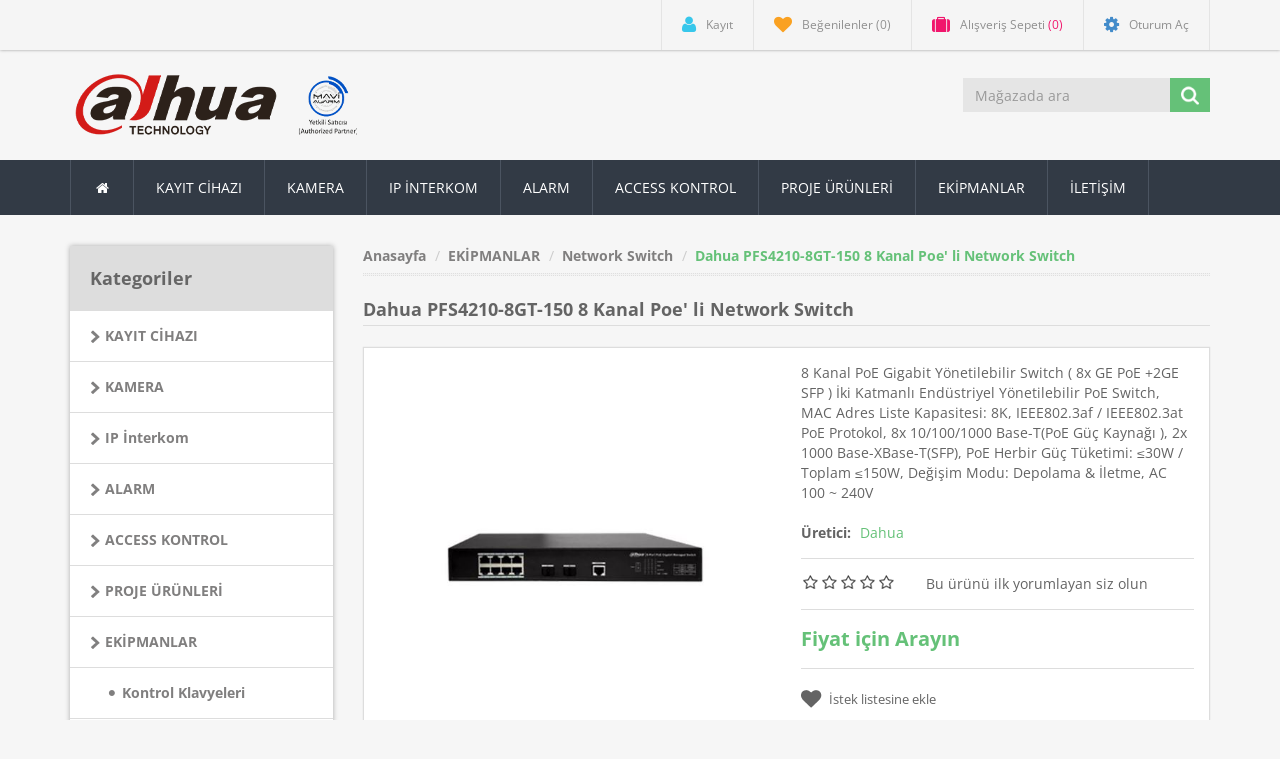

--- FILE ---
content_type: text/html; charset=utf-8
request_url: https://dahua-tr.com/pfs4210-8gt-150
body_size: 8470
content:

<!DOCTYPE html>
<html class="html-product-details-page">
    <head>
        <title>Dahua PFS4210-8GT-150 8 Kanal Poe&#39; li Network Switch | Dahua T&#252;rkiye | IP Kamera | NVR | XVR | Termal | Fiyatları</title>
        <meta http-equiv="Content-type" content="text/html;charset=UTF-8" />
        <meta name="description" content="8 Kanal PoE Gigabit Y&#246;netilebilir Switch ( 8x GE PoE +2GE SFP ) İki Katmanlı  End&#252;striyel Y&#246;netilebilir PoE Switch, MAC Adres Liste Kapasitesi: 8K,  IEEE802.3af / IEEE802.3at PoE Protokol, 8x 10/100/1000 Base-T(PoE G&#252;&#231; Kaynağı ), 2x 1000 Base-XBase-T(SFP), PoE Herbir G&#252;&#231; T&#252;ketimi: ≤30W / Toplam ≤150W, Değişim Modu: Depolama &amp; İletme, AC 100 ~ 240V" />
        <meta name="keywords" content="Dahua PFS4210-8GT-150 8 Kanal Poe&#39; li Network Switch" />
        <meta http-equiv="X-UA-Compatible" content="IE=edge" />
        <meta name="generator" content="nopCommerce" />
        <meta name="viewport" content="width=device-width, initial-scale=1" />
        <style type="text/css">@font-face {font-family:Open Sans;font-style:normal;font-weight:400;src:url(/cf-fonts/s/open-sans/5.0.20/latin-ext/400/normal.woff2);unicode-range:U+0100-02AF,U+0304,U+0308,U+0329,U+1E00-1E9F,U+1EF2-1EFF,U+2020,U+20A0-20AB,U+20AD-20CF,U+2113,U+2C60-2C7F,U+A720-A7FF;font-display:swap;}@font-face {font-family:Open Sans;font-style:normal;font-weight:400;src:url(/cf-fonts/s/open-sans/5.0.20/greek/400/normal.woff2);unicode-range:U+0370-03FF;font-display:swap;}@font-face {font-family:Open Sans;font-style:normal;font-weight:400;src:url(/cf-fonts/s/open-sans/5.0.20/hebrew/400/normal.woff2);unicode-range:U+0590-05FF,U+200C-2010,U+20AA,U+25CC,U+FB1D-FB4F;font-display:swap;}@font-face {font-family:Open Sans;font-style:normal;font-weight:400;src:url(/cf-fonts/s/open-sans/5.0.20/latin/400/normal.woff2);unicode-range:U+0000-00FF,U+0131,U+0152-0153,U+02BB-02BC,U+02C6,U+02DA,U+02DC,U+0304,U+0308,U+0329,U+2000-206F,U+2074,U+20AC,U+2122,U+2191,U+2193,U+2212,U+2215,U+FEFF,U+FFFD;font-display:swap;}@font-face {font-family:Open Sans;font-style:normal;font-weight:400;src:url(/cf-fonts/s/open-sans/5.0.20/cyrillic-ext/400/normal.woff2);unicode-range:U+0460-052F,U+1C80-1C88,U+20B4,U+2DE0-2DFF,U+A640-A69F,U+FE2E-FE2F;font-display:swap;}@font-face {font-family:Open Sans;font-style:normal;font-weight:400;src:url(/cf-fonts/s/open-sans/5.0.20/greek-ext/400/normal.woff2);unicode-range:U+1F00-1FFF;font-display:swap;}@font-face {font-family:Open Sans;font-style:normal;font-weight:400;src:url(/cf-fonts/s/open-sans/5.0.20/cyrillic/400/normal.woff2);unicode-range:U+0301,U+0400-045F,U+0490-0491,U+04B0-04B1,U+2116;font-display:swap;}@font-face {font-family:Open Sans;font-style:normal;font-weight:400;src:url(/cf-fonts/s/open-sans/5.0.20/vietnamese/400/normal.woff2);unicode-range:U+0102-0103,U+0110-0111,U+0128-0129,U+0168-0169,U+01A0-01A1,U+01AF-01B0,U+0300-0301,U+0303-0304,U+0308-0309,U+0323,U+0329,U+1EA0-1EF9,U+20AB;font-display:swap;}@font-face {font-family:Open Sans;font-style:normal;font-weight:700;src:url(/cf-fonts/s/open-sans/5.0.20/latin-ext/700/normal.woff2);unicode-range:U+0100-02AF,U+0304,U+0308,U+0329,U+1E00-1E9F,U+1EF2-1EFF,U+2020,U+20A0-20AB,U+20AD-20CF,U+2113,U+2C60-2C7F,U+A720-A7FF;font-display:swap;}@font-face {font-family:Open Sans;font-style:normal;font-weight:700;src:url(/cf-fonts/s/open-sans/5.0.20/greek/700/normal.woff2);unicode-range:U+0370-03FF;font-display:swap;}@font-face {font-family:Open Sans;font-style:normal;font-weight:700;src:url(/cf-fonts/s/open-sans/5.0.20/greek-ext/700/normal.woff2);unicode-range:U+1F00-1FFF;font-display:swap;}@font-face {font-family:Open Sans;font-style:normal;font-weight:700;src:url(/cf-fonts/s/open-sans/5.0.20/latin/700/normal.woff2);unicode-range:U+0000-00FF,U+0131,U+0152-0153,U+02BB-02BC,U+02C6,U+02DA,U+02DC,U+0304,U+0308,U+0329,U+2000-206F,U+2074,U+20AC,U+2122,U+2191,U+2193,U+2212,U+2215,U+FEFF,U+FFFD;font-display:swap;}@font-face {font-family:Open Sans;font-style:normal;font-weight:700;src:url(/cf-fonts/s/open-sans/5.0.20/vietnamese/700/normal.woff2);unicode-range:U+0102-0103,U+0110-0111,U+0128-0129,U+0168-0169,U+01A0-01A1,U+01AF-01B0,U+0300-0301,U+0303-0304,U+0308-0309,U+0323,U+0329,U+1EA0-1EF9,U+20AB;font-display:swap;}@font-face {font-family:Open Sans;font-style:normal;font-weight:700;src:url(/cf-fonts/s/open-sans/5.0.20/cyrillic-ext/700/normal.woff2);unicode-range:U+0460-052F,U+1C80-1C88,U+20B4,U+2DE0-2DFF,U+A640-A69F,U+FE2E-FE2F;font-display:swap;}@font-face {font-family:Open Sans;font-style:normal;font-weight:700;src:url(/cf-fonts/s/open-sans/5.0.20/hebrew/700/normal.woff2);unicode-range:U+0590-05FF,U+200C-2010,U+20AA,U+25CC,U+FB1D-FB4F;font-display:swap;}@font-face {font-family:Open Sans;font-style:normal;font-weight:700;src:url(/cf-fonts/s/open-sans/5.0.20/cyrillic/700/normal.woff2);unicode-range:U+0301,U+0400-045F,U+0490-0491,U+04B0-04B1,U+2116;font-display:swap;}</style>
        <!-- Google tag (gtag.js) --> <script async src="https://www.googletagmanager.com/gtag/js?id=AW-11063865506"></script> <script>   window.dataLayer = window.dataLayer || [];   function gtag(){dataLayer.push(arguments);}   gtag('js', new Date());    gtag('config', 'AW-11063865506'); </script>
<meta property="og:type" content="product" />
<meta property="og:title" content="Dahua PFS4210-8GT-150 8 Kanal Poe&#39; li Network Switch" />
<meta property="og:description" content="8 Kanal PoE Gigabit Y&#246;netilebilir Switch ( 8x GE PoE +2GE SFP ) İki Katmanlı  End&#252;striyel Y&#246;netilebilir PoE Switch, MAC Adres Liste Kapasitesi: 8K,  IEEE802.3af / IEEE802.3at PoE Protokol, 8x 10/100/1000 Base-T(PoE G&#252;&#231; Kaynağı ), 2x 1000 Base-XBase-T(SFP), PoE Herbir G&#252;&#231; T&#252;ketimi: ≤30W / Toplam ≤150W, Değişim Modu: Depolama &amp; İletme, AC 100 ~ 240V" />
<meta property="og:image" content="http://dahua-tr.com/content/images/thumbs/0002078_dahua-pfs4210-8gt-150-8-kanal-poe-li-network-switch_550.jpeg" />
<meta property="og:url" content="http://dahua-tr.com/pfs4210-8gt-150" />
<meta property="og:site_name" content="Dahua" />
<meta property="twitter:card" content="summary" />
<meta property="twitter:site" content="Dahua" />
<meta property="twitter:title" content="Dahua PFS4210-8GT-150 8 Kanal Poe&#39; li Network Switch" />
<meta property="twitter:description" content="8 Kanal PoE Gigabit Y&#246;netilebilir Switch ( 8x GE PoE +2GE SFP ) İki Katmanlı  End&#252;striyel Y&#246;netilebilir PoE Switch, MAC Adres Liste Kapasitesi: 8K,  IEEE802.3af / IEEE802.3at PoE Protokol, 8x 10/100/1000 Base-T(PoE G&#252;&#231; Kaynağı ), 2x 1000 Base-XBase-T(SFP), PoE Herbir G&#252;&#231; T&#252;ketimi: ≤30W / Toplam ≤150W, Değişim Modu: Depolama &amp; İletme, AC 100 ~ 240V" />
<meta property="twitter:image" content="http://dahua-tr.com/content/images/thumbs/0002078_dahua-pfs4210-8gt-150-8-kanal-poe-li-network-switch_550.jpeg" />
<meta property="twitter:url" content="http://dahua-tr.com/pfs4210-8gt-150" />

        
        
        
        <link href="/bundles/styles/764xhkzjd9eznfswvlvh3dzetrrmrri092xwgrjkb-g1?v=ekjwl1wEOEHQ2VBEuhbeivX2yXLBdFJjPAzA3mYSVT41" rel="stylesheet"/>


        <script src="/bundles/scripts/fdvnkgxvfoq8bnnksu36hnqvputc-2zkgte1jlje-mo1?v=Eu8do78Zbten5oPF9IJmk6HeDP76g_Tz5SSt-6Icvmw1"></script>


        <link rel="canonical" href="https://dahua-tr.com/pfs4210-8gt-150" />

        
        
        
        
<link rel="shortcut icon" href="https://dahua-tr.com/favicon.ico" />
        <!--Theme Designed by nopAccelerate Themes - http://themes.nopaccelerate.com/themes/ -->
        <!--Copyright (c) 2016-->
        <!--[if lt IE 9]>
               <script src="https://oss.maxcdn.com/libs/respond.js/1.3.0/respond.min.js"></script>
        <![endif]-->
    </head>
    <body><!-- Google Tag Manager (noscript) -->
<noscript><iframe src="https://www.googletagmanager.com/ns.html?id=GTM-T947PSN"
height="0" width="0" style="display:none;visibility:hidden"></iframe></noscript>
<!-- End Google Tag Manager (noscript) -->
        <!--[if lt IE 7]>
            <p class="chromeframe">You are using an <strong>outdated</strong> browser. Please <a href="http://browsehappy.com/">upgrade your browser</a> or <a href="http://www.google.com/chromeframe/?redirect=true">activate Google Chrome Frame</a> to improve your experience.</p>
        <![endif]-->
        


<div class="ajax-loading-block-window" style="display: none">
</div>
<div id="dialog-notifications-success" title="Bildirim" style="display:none;">
</div>
<div id="dialog-notifications-error" title="Hata" style="display:none;">
</div>
<div id="dialog-notifications-warning" title="Uyarı" style="display:none;">
</div>
<div id="bar-notification" class="bar-notification">
    <span class="close" title="Kapat">&nbsp;</span>
</div>


<div class="master-wrapper-page">
        
        
<!--[if lte IE 7]>
    <div style="clear:both;height:59px;text-align:center;position:relative;">
        <a href="http://www.microsoft.com/windows/internet-explorer/default.aspx" target="_blank">
            <img src="/Themes/NobleTheme/Content/images/ie_warning.jpg" height="42" width="820" alt="You are using an outdated browser. For a faster, safer browsing experience, upgrade for free today." />
        </a>
    </div>
<![endif]-->

        <div class="admin-header-link">
            <ul>
                
            </ul>
        </div>    
        <div class="header">
    
    <div class="header-upper">
        <div class="container">
            <div class="row">
                <div class="col-md-3">
                    <div class="header-selectors-wrapper">
                        

                        

                        

                        
                    </div>
                </div>
                <div class="col-md-9 header-upper-right pull-right">
                    <div class="header-links-wrapper">
                        <div class="header-links header-top-right">
    <ul>
        
        
            <li class="register"><a href="/register" class="ico-register"><i class="fa fa-user"></i> <span>Kayıt</span></a></li>
                    <li class="my-wishlist">
                <a href="/wishlist" class="ico-wishlist">
                    <i class="fa fa-heart"></i>
                    <span class="wishlist-label">Beğenilenler</span>
                    <span class="wishlist-qty">(0)</span>
                </a>
            </li>
                    <li class="dropdown  my-cart" id="topcartlink">
                <a href="/cart" class="ico-cart">
                    <i class="fa fa-suitcase"></i>
                    <span class="cart-label">Alışveriş Sepeti</span>
                    <span class="cart-qty">(0)</span>
                </a>
                <ul class="dropdown-menu" role="menu">
                    <li id="flyout-cart" class="flyout-cart">
    <div class="mini-shopping-cart">
        
           <div class="empty-shopping-cart">You have no items in your shopping cart.</div> 
    </div>
</li>

                </ul>
            </li>
                            <li class="login"><a href="/login" class="ico-login"><i class="fa fa-gear"></i> <span>Oturum Aç</span></a></li>
        
    </ul>
</div>
<!-- Google Tag Manager -->
<script>(function(w,d,s,l,i){w[l]=w[l]||[];w[l].push({'gtm.start':
new Date().getTime(),event:'gtm.js'});var f=d.getElementsByTagName(s)[0],
j=d.createElement(s),dl=l!='dataLayer'?'&l='+l:'';j.async=true;j.src=
'https://www.googletagmanager.com/gtm.js?id='+i+dl;f.parentNode.insertBefore(j,f);
})(window,document,'script','dataLayer','GTM-MN7HNPQ');</script>
<!-- End Google Tag Manager -->
                    </div>
                </div>
            </div>
        </div>
    </div>
    <div class="header-lower">
        <div class="container">
            <div class="row">
                <div class="col-xs-12 col-sm-3 col-md-3">
                    <div class="header-logo">
                        <a href="/">
    <img title="" alt="Dahua" src="https://dahua-tr.com/content/images/thumbs/0002553.png">
</a>
                    </div>
                </div>
                <div class="col-xs-12 col-sm-5 col-md-4 col-lg-3 pull-right">
                    <div class="search-box">
                        <form action="/search" class="navbar-form navbar-left" id="small-search-box-form" method="get">    <div class="form-group">
        <input type="text" class="search-nav form-control" id="small-searchterms" autocomplete="off" placeholder="Mağazada ara" name="q" />
        
        <input type="submit" class="btn search-box-button" value="" />
            <script type="text/javascript">
                $("#small-search-box-form").submit(function(event) {
                if ($("#small-searchterms").val() == "") {
                    alert('Lütfen bazı arama anahtar kelimesi girin');
                    $("#small-searchterms").focus();
                    event.preventDefault();
                }
            });
            </script>
                
            <script type="text/javascript">
                $(document).ready(function() {
                    $('#small-searchterms').autocomplete({
                            delay: 500,
                            minLength: 3,
                            source: '/catalog/searchtermautocomplete',
                            appendTo: '.search-box',
                            select: function(event, ui) {
                                $("#small-searchterms").val(ui.item.label);
                                setLocation(ui.item.producturl);
                                return false;
                            }
                        })
                        .data("ui-autocomplete")._renderItem = function(ul, item) {
                            var t = item.label;
                            //html encode
                            t = htmlEncode(t);
                            return $("<li></li>")
                                .data("item.autocomplete", item)
                                .append("<a>" +"<span>" + t + "</span>" + "</a>")
                            .appendTo(ul);
                    };
                });
            </script>
        
        
    </div>
</form>
                    </div>
                </div>
            </div>
        </div>
    </div>
</div>

        <script type="text/javascript">
            AjaxCart.init(false, '.header-links .cart-qty', '.header-links .wishlist-qty', '#flyout-cart');
        </script>
        <div class="header-menu">
            <div class="container">
                <div class="row">
                    <div class="col-md-12">
                        <div class="main-menu">
    <nav class="navbar navbar-inverse category-menu">
        <!-- Brand and toggle get grouped for better mobile display -->
        <div class="navbar-header">
            <button aria-expanded="false" data-target="#mobile-menu" data-toggle="collapse" class="navbar-toggle collapsed" type="button">
                <span class="sr-only">Toggle navigation</span>
                <span class="icon-bar"></span>
                <span class="icon-bar"></span>
                <span class="icon-bar"></span>
            </button>
        </div>
        <!-- Collect the nav links, forms, and other content for toggling -->
        <div id="mobile-menu" class="collapse navbar-collapse">
            <ul class="nav navbar-nav">
                
                    <li class="home-wrapper"><a href="/"><i class="fa fa-home fa-fw"></i></a></li>
                
    <li class="dropdown">
            <a class="dropdown-toggle" href="/kayit-cihazi"  role="button" aria-expanded="false">
                KAYIT CİHAZI
            </a>
                <ul class="dropdown-menu sub-menusublist first-level" role="menu">
         <li>
            <a href="/nvr-kayit-cihazi">NVR Kayıt Cihazı
            
            </a>
         </li>
         <li>
            <a href="/xvr-kayit-cihazi">XVR Kayıt Cihazı
            
            </a>
         </li>
         <li>
            <a href="/mobil-kayit-cihazi">Mobil Kayıt Cihazı
            
            </a>
         </li>
                </ul>

</li>
    <li class="dropdown">
            <a class="dropdown-toggle" href="/kamera"  role="button" aria-expanded="false">
                KAMERA
            </a>
                <ul class="dropdown-menu sub-menusublist first-level" role="menu">
    <li class="dropdown">
            <a class="dropdown-toggle" href="/ip-kamera"  role="button" aria-expanded="false">
                IP Kamera
            </a>
                <ul class="dropdown-menu sub-menusublist first-level" role="menu">
         <li>
            <a href="/ip-dome-kamera">IP Dome Kamera
            
            </a>
         </li>
         <li>
            <a href="/ip-bullet-kamera">IP Bullet Kamera
            
            </a>
         </li>
         <li>
            <a href="/ip-ptz-kamera">IP PTZ Kamera
            
            </a>
         </li>
         <li>
            <a href="/ip-full-color">Full Color Kamera
            
            </a>
         </li>
         <li>
            <a href="/kablosuz-kamera">IMOU Kablosuz Kamera
            
            </a>
         </li>
                </ul>

</li>
    <li class="dropdown">
            <a class="dropdown-toggle" href="/hd-cvi-kamera"  role="button" aria-expanded="false">
                Analog HD-CVI Kamera
            </a>
                <ul class="dropdown-menu sub-menusublist first-level" role="menu">
         <li>
            <a href="/hd-cvi-dome-kamera">Analog Dome Kamera (HD-CVI)
            
            </a>
         </li>
         <li>
            <a href="/hd-cvi-bullet-kamera">Analog Bullet Kamera (HD-CVI)
            
            </a>
         </li>
         <li>
            <a href="/hd-cvi-ptz-kamera">Analog PTZ Kamera (HD-CVI)
            
            </a>
         </li>
                </ul>

</li>
         <li>
            <a href="/mobil-kamera">Mobil Kamera
            
            </a>
         </li>
         <li>
            <a href="/imou">IMOU
            
            </a>
         </li>
                </ul>

</li>
    <li class="dropdown">
            <a class="dropdown-toggle" href="/interkom"  role="button" aria-expanded="false">
                IP İnterkom
            </a>
                <ul class="dropdown-menu sub-menusublist first-level" role="menu">
         <li>
            <a href="/interkom-monitor">İnterkom LCD Monit&#246;r
            
            </a>
         </li>
         <li>
            <a href="/interkom-zil-paneli">İnterkom Zil Paneli
            
            </a>
         </li>
         <li>
            <a href="/interkom-switch">İnterkom Switchleri
            
            </a>
         </li>
         <li>
            <a href="/guvenlik-konsolu">G&#252;venlik Konsolu
            
            </a>
         </li>
                </ul>

</li>
    <li class="dropdown">
            <a class="dropdown-toggle" href="/alarm"  role="button" aria-expanded="false">
                ALARM
            </a>
                <ul class="dropdown-menu sub-menusublist first-level" role="menu">
         <li>
            <a href="/alarm-paneli">Alarm Paneli
            
            </a>
         </li>
         <li>
            <a href="/dedektor">Dedekt&#246;r
            
            </a>
         </li>
         <li>
            <a href="/aksesuar">Aksesuar
            
            </a>
         </li>
         <li>
            <a href="/alarm-set">Hazır Setler
            
            </a>
         </li>
                </ul>

</li>
    <li class="dropdown">
            <a class="dropdown-toggle" href="/access-kontrol"  role="button" aria-expanded="false">
                ACCESS KONTROL
            </a>
                <ul class="dropdown-menu sub-menusublist first-level" role="menu">
         <li>
            <a href="/access-kontrol-paneli">Access Kontrol Panelli
            
            </a>
         </li>
         <li>
            <a href="/parmak-izi-okuma-cihazi">Parmak İzi Okuyucu
            
            </a>
         </li>
         <li>
            <a href="/yuz-tanima-cihazi">Y&#252;z Tanıma Cihazı
            
            </a>
         </li>
         <li>
            <a href="/kart-okuyucu">Kart Okuyucu
            
            </a>
         </li>
         <li>
            <a href="/tanimlama-cihazi">Tanımlama Cihazı
            
            </a>
         </li>
         <li>
            <a href="/kontrol-modulleri">Mod&#252;ller
            
            </a>
         </li>
                </ul>

</li>
    <li class="dropdown">
            <a class="dropdown-toggle" href="/proje"  role="button" aria-expanded="false">
                PROJE &#220;R&#220;NLERİ
            </a>
                <ul class="dropdown-menu sub-menusublist first-level" role="menu">
         <li>
            <a href="/proje-nvr-kayit-cihazi">NVR Kayıt Cihazı
            
            </a>
         </li>
         <li>
            <a href="/proje-kamera">Proje Kameraları
            
            </a>
         </li>
         <li>
            <a href="/proje-ptz-kamera">PTZ Kameralar
            
            </a>
         </li>
         <li>
            <a href="/lazer-kamera">Lazer Kamera
            
            </a>
         </li>
         <li>
            <a href="/termal-kamera">Termal Kamera
            
            </a>
         </li>
         <li>
            <a href="/uvss-arac-alti-goruntuleme">Ara&#231; Altı G&#246;r&#252;nt&#252;leme
            
            </a>
         </li>
         <li>
            <a href="/drone">Drone
            
            </a>
         </li>
         <li>
            <a href="/kapi-metal-dedektor">Kapı Tipi Metal Dedekt&#246;r
            
            </a>
         </li>
         <li>
            <a href="/video-konferans">Video Konferans &#199;&#246;z&#252;mleri
            
            </a>
         </li>
                </ul>

</li>
    <li class="dropdown">
            <a class="dropdown-toggle" href="/ekipmanlar"  role="button" aria-expanded="false">
                EKİPMANLAR
            </a>
                <ul class="dropdown-menu sub-menusublist first-level" role="menu">
         <li>
            <a href="/kontrol-klavyesi">Kontrol Klavyeleri
            
            </a>
         </li>
         <li>
            <a href="/montaj-aparati">Montaj Aparatı
            
            </a>
         </li>
         <li>
            <a href="/network-kablosu">Network Kablosu
            
            </a>
         </li>
         <li>
            <a href="/lens">Kamera Lensleri
            
            </a>
         </li>
         <li>
            <a href="/monitor">CCTV Monitorler
            
            </a>
         </li>
         <li>
            <a href="/network-switch">Network Switch
            
            </a>
         </li>
         <li>
            <a href="/dahua-wireless">Kablosuz Aktarım Cihazları
            
            </a>
         </li>
         <li>
            <a href="/ssd">SSD Diskler
            
            </a>
         </li>
                </ul>

</li>
                                    <li><a href="/iletisim">İLETİŞİM</a></li>
                                
            </ul>
        </div><!-- /.navbar-collapse -->
    </nav>
</div>



                    </div>
                </div>
            </div>
        </div>
        <div class="master-wrapper-content">
            

<div class="slider-wrapper theme-custom">
    <div id="nivo-slider" class="nivoSlider">
                    <img src="https://dahua-tr.com/content/images/thumbs/0002301.jpeg" data-thumb="http://dahua-tr.com/content/images/thumbs/0002301.jpeg" data-transition="" alt="" title="" />

                    <img src="https://dahua-tr.com/content/images/thumbs/0002302.jpeg" data-thumb="http://dahua-tr.com/content/images/thumbs/0002302.jpeg" data-transition="" alt="" title="" />

                    <img src="https://dahua-tr.com/content/images/thumbs/0002303.jpeg" data-thumb="http://dahua-tr.com/content/images/thumbs/0002303.jpeg" data-transition="slideInLeft" alt="" title="" />

                    <img src="https://dahua-tr.com/content/images/thumbs/0002304.jpeg" data-thumb="http://dahua-tr.com/content/images/thumbs/0002304.jpeg" data-transition="" alt="" title="" />

                    <img src="https://dahua-tr.com/content/images/thumbs/0002305.jpeg" data-thumb="http://dahua-tr.com/content/images/thumbs/0002305.jpeg" data-transition="" alt="" title="" />

    </div>
</div>
<script type="text/javascript">
    $(window).load(function () {
        $('#nivo-slider').nivoSlider();
    });
</script>

            <div class="container">
                <div class="row">
                    <div class="col-md-12">
                         
                    </div>
                </div>
                
                <div class="ajax-loading-block-window" style="display: none">
                    <div class="loading-image">
                    </div>
                </div>
            </div>
            <div class="master-column-wrapper">
                <div class="container">
                    <div class="row">
                        

    <div class="sidebar col-md-3">

    <div class="block block-category-navigation well box-shadow-wrapper">
        <div class="title main-title">
            <strong>Kategoriler</strong>
        </div>
        <div class="listbox">
            <ul class="nav nav-list">
    <li class="inactive">
        <a href="/kayit-cihazi">KAYIT CİHAZI
        </a>

    </li>
    <li class="inactive">
        <a href="/kamera">KAMERA
        </a>

    </li>
    <li class="inactive">
        <a href="/interkom">IP İnterkom
        </a>

    </li>
    <li class="inactive">
        <a href="/alarm">ALARM
        </a>

    </li>
    <li class="inactive">
        <a href="/access-kontrol">ACCESS KONTROL
        </a>

    </li>
    <li class="inactive">
        <a href="/proje">PROJE &#220;R&#220;NLERİ
        </a>

    </li>
    <li class="active">
        <a href="/ekipmanlar">EKİPMANLAR
        </a>
            <ul class="sublist nav nav-list">
    <li class="inactive">
        <a href="/kontrol-klavyesi">Kontrol Klavyeleri
        </a>

    </li>
    <li class="inactive">
        <a href="/montaj-aparati">Montaj Aparatı
        </a>

    </li>
    <li class="inactive">
        <a href="/network-kablosu">Network Kablosu
        </a>

    </li>
    <li class="inactive">
        <a href="/lens">Kamera Lensleri
        </a>

    </li>
    <li class="inactive">
        <a href="/monitor">CCTV Monitorler
        </a>

    </li>
    <li class="active last">
        <a href="/network-switch">Network Switch
        </a>

    </li>
    <li class="inactive">
        <a href="/dahua-wireless">Kablosuz Aktarım Cihazları
        </a>

    </li>
    <li class="inactive">
        <a href="/ssd">SSD Diskler
        </a>

    </li>
            </ul>

    </li>
    <li class="inactive">
        <a href="/ez-ip">EZ-IP
        </a>

    </li>
            </ul>
        </div>
    </div>
    <div class="block block-manufacturer-navigation well box-shadow-wrapper">
        <div class="title main-title">
            <strong>Üreticiler</strong>
        </div>
        <div class="listbox">
            <ul class="nav nav-list">
                    <li class="inactive">
                        <a href="/dahua">Dahua</a>
                    </li>
                    <li class="inactive">
                        <a href="/ez-ip-2">EZ-IP</a>
                    </li>
                    <li class="inactive">
                        <a href="/imou-2">IMOU</a>
                    </li>
            </ul>
        </div>
    </div>
    <div class="block block-recently-viewed-products well box-shadow-wrapper">
        <div class="title main-title">
            <strong>Son Görüntülenenler</strong>
        </div>
        <div class="listbox">
            <ul class="list">
                    <li  class="last">
                            <div class="product-picture">
                                <a href="/pfs4210-8gt-150" title="Dahua PFS4210-8GT-150 8 Kanal Poe&#39; li Network Switch">
                                    <img alt="Dahua PFS4210-8GT-150" src="https://dahua-tr.com/content/images/thumbs/0002078_dahua-pfs4210-8gt-150-8-kanal-poe-li-network-switch_64.jpeg" title="Dahua PFS4210-8GT-150 8 Kanal Poe&#39; li Network Switch" />
                                </a>
                            </div>
                        <a href="/pfs4210-8gt-150" class="product-name">Dahua PFS4210-8GT-150 8 Kanal Poe&#39; li Network Switch</a>
                    </li>
            </ul>
        </div>
    </div>
    <div class="block block-popular-tags well box-shadow-wrapper">
        <div class="title main-title">
            <strong>Popüler etiketler</strong>
        </div>
        <div class="listbox">
            <div class="tags">
                <ul class="nav nav-pills">
                        <li>
                            <a href="/producttag/37/dahua" style="font-size:120%;">dahua<span>,</span></a>&nbsp;
                        </li>
                        <li>
                            <a href="/producttag/2794/dahua-ip-kamera" style="font-size:90%;">dahua ıp kamera<span>,</span></a>&nbsp;
                        </li>
                        <li>
                            <a href="/producttag/2793/dahua-kamera" style="font-size:85%;">dahua kamera<span>,</span></a>&nbsp;
                        </li>
                        <li>
                            <a href="/producttag/166/dahua-nvr" style="font-size:85%;">dahua nvr<span>,</span></a>&nbsp;
                        </li>
                        <li>
                            <a href="/producttag/1196/dahua-termal-kamera" style="font-size:85%;">dahua termal kamera<span>,</span></a>&nbsp;
                        </li>
                </ul>
            </div>
                <div class="view-all">
                    <a href="/producttag/all">Hepsini gör</a>
                </div>
        </div>
    </div>
    </div>
    <div class="main-content col-md-9">
        
        
<!--product breadcrumb-->
<div class="breadcrumb-wrapper">
    
<div class="breadcrumb-wrapper">
    <ul class="breadcrumb">
        
        <li>
            <span itemscope itemtype="http://data-vocabulary.org/Breadcrumb">
                <a href="/" itemprop="url">
                    <span itemprop="title">Anasayfa</span>
                </a>
            </span>
        </li>
            <li>
                <span itemscope itemtype="http://data-vocabulary.org/Breadcrumb">
                    <a href="/ekipmanlar" itemprop="url">
                        <span itemprop="title">EKİPMANLAR</span>
                    </a>
                </span>
            </li>
            <li>
                <span itemscope itemtype="http://data-vocabulary.org/Breadcrumb">
                    <a href="/network-switch" itemprop="url">
                        <span itemprop="title">Network Switch</span>
                    </a>
                </span>
            </li>
        <li>
            <strong class="active">Dahua PFS4210-8GT-150 8 Kanal Poe&#39; li Network Switch</strong>
            
            
        </li>
    </ul>
</div>
 
</div>

<div class="page product-details-page">
    <div class="page-body">
        
<form action="/pfs4210-8gt-150" id="product-details-form" method="post">            <div itemscope itemtype="http://schema.org/Product" data-productid="283">
                <div class="product-name panel-heading">
                    <h1 itemprop="name">
                        Dahua PFS4210-8GT-150 8 Kanal Poe&#39; li Network Switch
                    </h1>
                </div>
                <div class="product-essential from-panel">
                    <div class="panel-body">
                        <div class="row">
                            <div class="col-md-6">
                                
                                <!--product pictures-->
                                
<div class="gallery">
    <div class="picture">
            <img alt="Dahua PFS4210-8GT-150" src="https://dahua-tr.com/content/images/thumbs/0002078_dahua-pfs4210-8gt-150-8-kanal-poe-li-network-switch_550.jpeg" title="Dahua PFS4210-8GT-150 8 Kanal Poe&#39; li Network Switch" itemprop="image" id="main-product-img-283" />
    </div>
</div>

                                
                            </div>
                            <div class="col-md-6">
                                
                                <div class="overview">
                                        <div class="short-description">
                                            8 Kanal PoE Gigabit Yönetilebilir Switch ( 8x GE PoE +2GE SFP ) İki Katmanlı  Endüstriyel Yönetilebilir PoE Switch, MAC Adres Liste Kapasitesi: 8K,  IEEE802.3af / IEEE802.3at PoE Protokol, 8x 10/100/1000 Base-T(PoE Güç Kaynağı ), 2x 1000 Base-XBase-T(SFP), PoE Herbir Güç Tüketimi: ≤30W / Toplam ≤150W, Değişim Modu: Depolama & İletme, AC 100 ~ 240V
                                        </div>
                                    
                                    <!--SKU, MAN, GTIN, vendor-->
                                    
<div class="additional-details">
    
            </div>
                                    <!--delivery-->
                                    
                                    <!--product manufacturers-->
                                        <div class="manufacturers">
            <strong>Üretici:</strong>
        <span class="value">
                <a href="/dahua">Dahua</a>
        </span>
    </div>

                                    <!--product reviews-->
                                    
    <div class="product-reviews-overview" >
        <div class="product-review-box">
            <div class="rating">
                <div style="width: 0%">
                </div>
            </div>
        </div>

            <div class="product-no-reviews">
                <a href="/productreviews/283">Bu ürünü ilk yorumlayan siz olun</a>
            </div>
    </div>

                                    <!--sample download-->
                                    
                                    <!--attributes-->

                                    <!--gift card-->
       
                                    <!--rental info-->

                                    <!--price & add to cart-->
                                    <div class="price-availability">
<div class="prices" itemprop="offers" itemscope itemtype="http://schema.org/Offer">
        <div class="product-price call-for-price">
            <span>Fiyat için Arayın</span>
        </div>
</div>
                                            <!--availability-->

                                    </div>
                                    

                                    <div class="form-group email-friend-btn">
                                        <div class="email-compare-button">
                                            <!--wishlist, compare, email a friend-->
                                            
    <div class="add-to-wishlist">
        <input type="button" id="add-to-wishlist-button-283" class="btn btn-default add-to-wishlist-button" value="İstek listesine ekle" data-productid="283" onclick="AjaxCart.addproducttocart_details('/addproducttocart/details/283/2', '#product-details-form');return false;" />
    </div>

                                            

                                            
                                            
                                        </div>
                                    </div>
                                    
                                    
                                </div>
                            </div>
                            <div class="col-md-12">
                                <div class="product-details-tabs">
                                    <ul class="nav nav-tabs">
                                                                                    <li><a href="#tags" data-toggle="tab">Ürün etiketleri</a></li>
                                                                            </ul>
                                    <div class="tab-content">
                                        <div class="product-tags tab-pane fade" id="tags">
                                                <div class="product-tags-box">
        <div class="product-tags-list">
            <ul class="nav nav-pills">
                    <li class="label label-default">
                        <a href="/producttag/586/pfs4210-8gt-150" class="label producttag">
                            pfs4210-8gt-150<span> (1)</span>
                        </a>

                    </li>
                        <li class="separator">, </li>
                    <li class="label label-default">
                        <a href="/producttag/587/dahua-pfs4210-8gt-150" class="label producttag">
                            dahua pfs4210-8gt-150<span> (1)</span>
                        </a>

                    </li>
            </ul>
        </div>
    </div>

                                        </div>
                                        <div class="product-specification fade tab-pane" id="specification">
                                            
                                        </div>
                                    </div>
                                </div>
                            </div>
                        </div>
                    </div>
                    
                </div>
                <div class="product-collateral">
                    
                    
                </div>
            </div>
</form>        
    </div>
</div>

        
    </div>

                    </div>
                </div>
            </div>
            
        </div>
        <div class="footer">
    <div class="footer-upper">
        <div class="container">
            <div class="row">
                <div class="column information col-sm-3 col-md-3">
                    <div class="title information-title">
                        <strong>İletişim</strong>
                    </div>
                    <ul class="nav nav-list">
                             <li><a href="/sitemap">Site Haritası</a></li>
                                                     <li><a href="/yazilimlar">Yazılım İndirme Merkezi</a></li>
                             <li><a href="/contactus">İletişime Geçin</a></li>
                    </ul>
                </div>
                <div class="column customer-service col-sm-3 col-md-3">
                    <div class="title service-title">
                        <strong>Müşteri Hizmetleri</strong>
                    </div>
                    <ul class="nav nav-list">
                        <li><a href="/search">Arama</a> </li>
                                                                                                     <li><a href="/recentlyviewedproducts">Son Görüntülenenler</a></li>
                                                                                                     <li><a href="/guncel-fiyat-listesi">G&#252;ncel Fiyat Listesi</a></li>
                    </ul>
                </div>
                <div class="column my-account col-sm-3 col-md-3">
                    <div class="title myaccount-title">
                        <strong>Hesap Detaylarım</strong>
                    </div>
                    <ul class="nav nav-list">
                        <li><a href="/customer/info">Hesabım</a></li>
                      
                            <li><a href="/vendor/apply">Tedarikçi Olun</a></li>
                                                    <li><a href="/privacy-notice">Gizlilik S&#246;zleşmesi</a></li>
                    </ul>
                </div>
                <div class="column follow-us col-sm-3 col-md-3">
                    <div class="social">
                        <div class="title newsletter-title">
                            <strong>Bizi takip edin</strong>
                        </div>
                        <h4>Bizi takip edin</h4>
                        <ul class="nav nav-list social-icons">
        <li class="facebook"><a href="https://www.facebook.com/mavialarmguvenliksistemleri/" target="_blank"><i class="fa fa-facebook"></i></a></li>
            <li class="twitter"><a href="https://twitter.com/mavi_alarm" target="_blank"><i class="fa fa-twitter"></i></a></li>
                <li class="youtube"><a href="https://www.youtube.com/channel/UCjdDRS04mEeJv2wV6iiEEzQ" target="_blank"><i class="fa fa-youtube"></i></a></li>
            <li class="google-plus"><a href="https://www.instagram.com/mavi_alarm/" target="_blank"><i class="fa fa-google-plus"></i></a></li>
</ul>
                    </div>
                </div>
            </div>
        </div>
    </div>
    <div class="footer-lower">
        <div class="container">
            <div class="row">
                <div class="col-xs-12 col-sm-4 col-md-4">
                    <div class="footer-information">
                    </div>
                        <div class="poweredby">
                            
                            Powered by <a target="_blank" href="http://www.nopcommerce.com/">nopCommerce</a>
                        </div>
                </div>
                <div class="col-xs-12 col-sm-4 col-md-4 footer-store-theme">
                    
                    <div class="footer-disclaimer">
                        Copyright &copy; 2025 Dahua. Tüm Hakkı Saklıdır.
                    </div>
                 </div>
            </div>
        </div>
    </div>
    
</div>
<!-- Google Tag Manager (noscript) -->
<noscript><iframe src="https://www.googletagmanager.com/ns.html?id=GTM-MN7HNPQ"
height="0" width="0" style="display:none;visibility:hidden"></iframe></noscript>
<!-- End Google Tag Manager (noscript) -->
</div>

<!-- Google code for Analytics tracking -->
<script type="text/javascript">
var _gaq = _gaq || [];
_gaq.push(['_setAccount', 'UA-88440499-4']);
_gaq.push(['_trackPageview']);

(function() {
var ga = document.createElement('script'); ga.type = 'text/javascript'; ga.async = true;
ga.src = ('https:' == document.location.protocol ? 'https://ssl' : 'http://www') + '.google-analytics.com/ga.js';
var s = document.getElementsByTagName('script')[0]; s.parentNode.insertBefore(ga, s);
})();
</script>
<!--Start of Tawk.to Script-->
<script type="text/javascript">
var Tawk_API=Tawk_API||{}, Tawk_LoadStart=new Date();
(function(){
var s1=document.createElement("script"),s0=document.getElementsByTagName("script")[0];
s1.async=true;
s1.src='https://embed.tawk.to/5fc2c1b7a1d54c18d8ee6a62/1eo8ca0cf';
s1.charset='UTF-8';
s1.setAttribute('crossorigin','*');
s0.parentNode.insertBefore(s1,s0);
})();
</script>
<!--End of Tawk.to Script-->


        
        
    <script defer src="https://static.cloudflareinsights.com/beacon.min.js/vcd15cbe7772f49c399c6a5babf22c1241717689176015" integrity="sha512-ZpsOmlRQV6y907TI0dKBHq9Md29nnaEIPlkf84rnaERnq6zvWvPUqr2ft8M1aS28oN72PdrCzSjY4U6VaAw1EQ==" data-cf-beacon='{"version":"2024.11.0","token":"ae1ab5c578294bc18f4e3904a894a068","r":1,"server_timing":{"name":{"cfCacheStatus":true,"cfEdge":true,"cfExtPri":true,"cfL4":true,"cfOrigin":true,"cfSpeedBrain":true},"location_startswith":null}}' crossorigin="anonymous"></script>
</body>
    </html>


--- FILE ---
content_type: text/css; charset=utf-8
request_url: https://dahua-tr.com/bundles/styles/764xhkzjd9eznfswvlvh3dzetrrmrri092xwgrjkb-g1?v=ekjwl1wEOEHQ2VBEuhbeivX2yXLBdFJjPAzA3mYSVT41
body_size: 87865
content:
html{font-family:sans-serif;-webkit-text-size-adjust:100%;-ms-text-size-adjust:100%}body{margin:0}article,aside,details,figcaption,figure,footer,header,hgroup,main,menu,nav,section,summary{display:block}audio,canvas,progress,video{display:inline-block;vertical-align:baseline}audio:not([controls]){display:none;height:0}[hidden],template{display:none}a{background-color:transparent}a:active,a:hover{outline:0}abbr[title]{border-bottom:1px dotted}b,strong{font-weight:700}dfn{font-style:italic}h1{margin:.67em 0;font-size:2em}mark{color:#000;background:#ff0}small{font-size:80%}sub,sup{position:relative;font-size:75%;line-height:0;vertical-align:baseline}sup{top:-.5em}sub{bottom:-.25em}img{border:0}svg:not(:root){overflow:hidden}figure{margin:1em 40px}hr{height:0;-webkit-box-sizing:content-box;-moz-box-sizing:content-box;box-sizing:content-box}pre{overflow:auto}code,kbd,pre,samp{font-family:monospace,monospace;font-size:1em}button,input,optgroup,select,textarea{margin:0;font:inherit;color:inherit}button{overflow:visible}button,select{text-transform:none}button,html input[type=button],input[type=reset],input[type=submit]{-webkit-appearance:button;cursor:pointer}button[disabled],html input[disabled]{cursor:default}button::-moz-focus-inner,input::-moz-focus-inner{padding:0;border:0}input{line-height:normal}input[type=checkbox],input[type=radio]{-webkit-box-sizing:border-box;-moz-box-sizing:border-box;box-sizing:border-box;padding:0}input[type=number]::-webkit-inner-spin-button,input[type=number]::-webkit-outer-spin-button{height:auto}input[type=search]{-webkit-box-sizing:content-box;-moz-box-sizing:content-box;box-sizing:content-box;-webkit-appearance:textfield}input[type=search]::-webkit-search-cancel-button,input[type=search]::-webkit-search-decoration{-webkit-appearance:none}fieldset{padding:.35em .625em .75em;margin:0 2px;border:1px solid silver}legend{padding:0;border:0}textarea{overflow:auto}optgroup{font-weight:700}table{border-spacing:0;border-collapse:collapse}td,th{padding:0}@media print{*,:after,:before{color:#000!important;text-shadow:none!important;background:0 0!important;-webkit-box-shadow:none!important;box-shadow:none!important}a,a:visited{text-decoration:underline}a[href]:after{content:" (" attr(href) ")"}abbr[title]:after{content:" (" attr(title) ")"}a[href^="javascript:"]:after,a[href^="#"]:after{content:""}blockquote,pre{border:1px solid #999;page-break-inside:avoid}thead{display:table-header-group}img,tr{page-break-inside:avoid}img{max-width:100%!important}h2,h3,p{orphans:3;widows:3}h2,h3{page-break-after:avoid}.navbar{display:none}.btn>.caret,.dropup>.btn>.caret{border-top-color:#000!important}.label{border:1px solid #000}.table{border-collapse:collapse!important}.table td,.table th{background-color:#fff!important}.table-bordered td,.table-bordered th{border:1px solid #ddd!important}}@font-face{font-family:'Glyphicons Halflings';src:url(/Themes/NobleTheme/Content/fonts/glyphicons-halflings-regular.eot);src:url(/Themes/NobleTheme/Content/fonts/glyphicons-halflings-regular.eot?#iefix) format('embedded-opentype'),url(/Themes/NobleTheme/Content/fonts/glyphicons-halflings-regular.woff2) format('woff2'),url(/Themes/NobleTheme/Content/fonts/glyphicons-halflings-regular.woff) format('woff'),url(/Themes/NobleTheme/Content/fonts/glyphicons-halflings-regular.ttf) format('truetype'),url(/Themes/NobleTheme/Content/fonts/glyphicons-halflings-regular.svg#glyphicons_halflingsregular) format('svg')}.glyphicon{position:relative;top:1px;display:inline-block;font-family:'Glyphicons Halflings';font-style:normal;font-weight:400;line-height:1;-webkit-font-smoothing:antialiased;-moz-osx-font-smoothing:grayscale}.glyphicon-asterisk:before{content:"*"}.glyphicon-plus:before{content:"+"}.glyphicon-eur:before,.glyphicon-euro:before{content:"€"}.glyphicon-minus:before{content:"−"}.glyphicon-cloud:before{content:"☁"}.glyphicon-envelope:before{content:"✉"}.glyphicon-pencil:before{content:"✏"}.glyphicon-glass:before{content:""}.glyphicon-music:before{content:""}.glyphicon-search:before{content:""}.glyphicon-heart:before{content:""}.glyphicon-star:before{content:""}.glyphicon-star-empty:before{content:""}.glyphicon-user:before{content:""}.glyphicon-film:before{content:""}.glyphicon-th-large:before{content:""}.glyphicon-th:before{content:""}.glyphicon-th-list:before{content:""}.glyphicon-ok:before{content:""}.glyphicon-remove:before{content:""}.glyphicon-zoom-in:before{content:""}.glyphicon-zoom-out:before{content:""}.glyphicon-off:before{content:""}.glyphicon-signal:before{content:""}.glyphicon-cog:before{content:""}.glyphicon-trash:before{content:""}.glyphicon-home:before{content:""}.glyphicon-file:before{content:""}.glyphicon-time:before{content:""}.glyphicon-road:before{content:""}.glyphicon-download-alt:before{content:""}.glyphicon-download:before{content:""}.glyphicon-upload:before{content:""}.glyphicon-inbox:before{content:""}.glyphicon-play-circle:before{content:""}.glyphicon-repeat:before{content:""}.glyphicon-refresh:before{content:""}.glyphicon-list-alt:before{content:""}.glyphicon-lock:before{content:""}.glyphicon-flag:before{content:""}.glyphicon-headphones:before{content:""}.glyphicon-volume-off:before{content:""}.glyphicon-volume-down:before{content:""}.glyphicon-volume-up:before{content:""}.glyphicon-qrcode:before{content:""}.glyphicon-barcode:before{content:""}.glyphicon-tag:before{content:""}.glyphicon-tags:before{content:""}.glyphicon-book:before{content:""}.glyphicon-bookmark:before{content:""}.glyphicon-print:before{content:""}.glyphicon-camera:before{content:""}.glyphicon-font:before{content:""}.glyphicon-bold:before{content:""}.glyphicon-italic:before{content:""}.glyphicon-text-height:before{content:""}.glyphicon-text-width:before{content:""}.glyphicon-align-left:before{content:""}.glyphicon-align-center:before{content:""}.glyphicon-align-right:before{content:""}.glyphicon-align-justify:before{content:""}.glyphicon-list:before{content:""}.glyphicon-indent-left:before{content:""}.glyphicon-indent-right:before{content:""}.glyphicon-facetime-video:before{content:""}.glyphicon-picture:before{content:""}.glyphicon-map-marker:before{content:""}.glyphicon-adjust:before{content:""}.glyphicon-tint:before{content:""}.glyphicon-edit:before{content:""}.glyphicon-share:before{content:""}.glyphicon-check:before{content:""}.glyphicon-move:before{content:""}.glyphicon-step-backward:before{content:""}.glyphicon-fast-backward:before{content:""}.glyphicon-backward:before{content:""}.glyphicon-play:before{content:""}.glyphicon-pause:before{content:""}.glyphicon-stop:before{content:""}.glyphicon-forward:before{content:""}.glyphicon-fast-forward:before{content:""}.glyphicon-step-forward:before{content:""}.glyphicon-eject:before{content:""}.glyphicon-chevron-left:before{content:""}.glyphicon-chevron-right:before{content:""}.glyphicon-plus-sign:before{content:""}.glyphicon-minus-sign:before{content:""}.glyphicon-remove-sign:before{content:""}.glyphicon-ok-sign:before{content:""}.glyphicon-question-sign:before{content:""}.glyphicon-info-sign:before{content:""}.glyphicon-screenshot:before{content:""}.glyphicon-remove-circle:before{content:""}.glyphicon-ok-circle:before{content:""}.glyphicon-ban-circle:before{content:""}.glyphicon-arrow-left:before{content:""}.glyphicon-arrow-right:before{content:""}.glyphicon-arrow-up:before{content:""}.glyphicon-arrow-down:before{content:""}.glyphicon-share-alt:before{content:""}.glyphicon-resize-full:before{content:""}.glyphicon-resize-small:before{content:""}.glyphicon-exclamation-sign:before{content:""}.glyphicon-gift:before{content:""}.glyphicon-leaf:before{content:""}.glyphicon-fire:before{content:""}.glyphicon-eye-open:before{content:""}.glyphicon-eye-close:before{content:""}.glyphicon-warning-sign:before{content:""}.glyphicon-plane:before{content:""}.glyphicon-calendar:before{content:""}.glyphicon-random:before{content:""}.glyphicon-comment:before{content:""}.glyphicon-magnet:before{content:""}.glyphicon-chevron-up:before{content:""}.glyphicon-chevron-down:before{content:""}.glyphicon-retweet:before{content:""}.glyphicon-shopping-cart:before{content:""}.glyphicon-folder-close:before{content:""}.glyphicon-folder-open:before{content:""}.glyphicon-resize-vertical:before{content:""}.glyphicon-resize-horizontal:before{content:""}.glyphicon-hdd:before{content:""}.glyphicon-bullhorn:before{content:""}.glyphicon-bell:before{content:""}.glyphicon-certificate:before{content:""}.glyphicon-thumbs-up:before{content:""}.glyphicon-thumbs-down:before{content:""}.glyphicon-hand-right:before{content:""}.glyphicon-hand-left:before{content:""}.glyphicon-hand-up:before{content:""}.glyphicon-hand-down:before{content:""}.glyphicon-circle-arrow-right:before{content:""}.glyphicon-circle-arrow-left:before{content:""}.glyphicon-circle-arrow-up:before{content:""}.glyphicon-circle-arrow-down:before{content:""}.glyphicon-globe:before{content:""}.glyphicon-wrench:before{content:""}.glyphicon-tasks:before{content:""}.glyphicon-filter:before{content:""}.glyphicon-briefcase:before{content:""}.glyphicon-fullscreen:before{content:""}.glyphicon-dashboard:before{content:""}.glyphicon-paperclip:before{content:""}.glyphicon-heart-empty:before{content:""}.glyphicon-link:before{content:""}.glyphicon-phone:before{content:""}.glyphicon-pushpin:before{content:""}.glyphicon-usd:before{content:""}.glyphicon-gbp:before{content:""}.glyphicon-sort:before{content:""}.glyphicon-sort-by-alphabet:before{content:""}.glyphicon-sort-by-alphabet-alt:before{content:""}.glyphicon-sort-by-order:before{content:""}.glyphicon-sort-by-order-alt:before{content:""}.glyphicon-sort-by-attributes:before{content:""}.glyphicon-sort-by-attributes-alt:before{content:""}.glyphicon-unchecked:before{content:""}.glyphicon-expand:before{content:""}.glyphicon-collapse-down:before{content:""}.glyphicon-collapse-up:before{content:""}.glyphicon-log-in:before{content:""}.glyphicon-flash:before{content:""}.glyphicon-log-out:before{content:""}.glyphicon-new-window:before{content:""}.glyphicon-record:before{content:""}.glyphicon-save:before{content:""}.glyphicon-open:before{content:""}.glyphicon-saved:before{content:""}.glyphicon-import:before{content:""}.glyphicon-export:before{content:""}.glyphicon-send:before{content:""}.glyphicon-floppy-disk:before{content:""}.glyphicon-floppy-saved:before{content:""}.glyphicon-floppy-remove:before{content:""}.glyphicon-floppy-save:before{content:""}.glyphicon-floppy-open:before{content:""}.glyphicon-credit-card:before{content:""}.glyphicon-transfer:before{content:""}.glyphicon-cutlery:before{content:""}.glyphicon-header:before{content:""}.glyphicon-compressed:before{content:""}.glyphicon-earphone:before{content:""}.glyphicon-phone-alt:before{content:""}.glyphicon-tower:before{content:""}.glyphicon-stats:before{content:""}.glyphicon-sd-video:before{content:""}.glyphicon-hd-video:before{content:""}.glyphicon-subtitles:before{content:""}.glyphicon-sound-stereo:before{content:""}.glyphicon-sound-dolby:before{content:""}.glyphicon-sound-5-1:before{content:""}.glyphicon-sound-6-1:before{content:""}.glyphicon-sound-7-1:before{content:""}.glyphicon-copyright-mark:before{content:""}.glyphicon-registration-mark:before{content:""}.glyphicon-cloud-download:before{content:""}.glyphicon-cloud-upload:before{content:""}.glyphicon-tree-conifer:before{content:""}.glyphicon-tree-deciduous:before{content:""}.glyphicon-cd:before{content:""}.glyphicon-save-file:before{content:""}.glyphicon-open-file:before{content:""}.glyphicon-level-up:before{content:""}.glyphicon-copy:before{content:""}.glyphicon-paste:before{content:""}.glyphicon-alert:before{content:""}.glyphicon-equalizer:before{content:""}.glyphicon-king:before{content:""}.glyphicon-queen:before{content:""}.glyphicon-pawn:before{content:""}.glyphicon-bishop:before{content:""}.glyphicon-knight:before{content:""}.glyphicon-baby-formula:before{content:""}.glyphicon-tent:before{content:"⛺"}.glyphicon-blackboard:before{content:""}.glyphicon-bed:before{content:""}.glyphicon-apple:before{content:""}.glyphicon-erase:before{content:""}.glyphicon-hourglass:before{content:"⌛"}.glyphicon-lamp:before{content:""}.glyphicon-duplicate:before{content:""}.glyphicon-piggy-bank:before{content:""}.glyphicon-scissors:before{content:""}.glyphicon-bitcoin:before{content:""}.glyphicon-btc:before{content:""}.glyphicon-xbt:before{content:""}.glyphicon-yen:before{content:"¥"}.glyphicon-jpy:before{content:"¥"}.glyphicon-ruble:before{content:"₽"}.glyphicon-rub:before{content:"₽"}.glyphicon-scale:before{content:""}.glyphicon-ice-lolly:before{content:""}.glyphicon-ice-lolly-tasted:before{content:""}.glyphicon-education:before{content:""}.glyphicon-option-horizontal:before{content:""}.glyphicon-option-vertical:before{content:""}.glyphicon-menu-hamburger:before{content:""}.glyphicon-modal-window:before{content:""}.glyphicon-oil:before{content:""}.glyphicon-grain:before{content:""}.glyphicon-sunglasses:before{content:""}.glyphicon-text-size:before{content:""}.glyphicon-text-color:before{content:""}.glyphicon-text-background:before{content:""}.glyphicon-object-align-top:before{content:""}.glyphicon-object-align-bottom:before{content:""}.glyphicon-object-align-horizontal:before{content:""}.glyphicon-object-align-left:before{content:""}.glyphicon-object-align-vertical:before{content:""}.glyphicon-object-align-right:before{content:""}.glyphicon-triangle-right:before{content:""}.glyphicon-triangle-left:before{content:""}.glyphicon-triangle-bottom:before{content:""}.glyphicon-triangle-top:before{content:""}.glyphicon-console:before{content:""}.glyphicon-superscript:before{content:""}.glyphicon-subscript:before{content:""}.glyphicon-menu-left:before{content:""}.glyphicon-menu-right:before{content:""}.glyphicon-menu-down:before{content:""}.glyphicon-menu-up:before{content:""}*{-webkit-box-sizing:border-box;-moz-box-sizing:border-box;box-sizing:border-box}:after,:before{-webkit-box-sizing:border-box;-moz-box-sizing:border-box;box-sizing:border-box}html{font-size:10px;-webkit-tap-highlight-color:rgba(0,0,0,0)}body{font-family:"Helvetica Neue",Helvetica,Arial,sans-serif;font-size:14px;line-height:1.42857143;color:#333;background-color:#fff}button,input,select,textarea{font-family:inherit;font-size:inherit;line-height:inherit}a{color:#337ab7;text-decoration:none}a:focus,a:hover{color:#23527c;text-decoration:underline}a:focus{outline:5px auto -webkit-focus-ring-color;outline-offset:-2px}figure{margin:0}img{vertical-align:middle}.carousel-inner>.item>a>img,.carousel-inner>.item>img,.img-responsive,.thumbnail a>img,.thumbnail>img{display:block;max-width:100%;height:auto}.img-rounded{border-radius:6px}.img-thumbnail{display:inline-block;max-width:100%;height:auto;padding:4px;line-height:1.42857143;background-color:#fff;border:1px solid #ddd;border-radius:4px;-webkit-transition:all .2s ease-in-out;-o-transition:all .2s ease-in-out;transition:all .2s ease-in-out}.img-circle{border-radius:50%}hr{margin-top:20px;margin-bottom:20px;border:0;border-top:1px solid #eee}.sr-only{position:absolute;width:1px;height:1px;padding:0;margin:-1px;overflow:hidden;clip:rect(0,0,0,0);border:0}.sr-only-focusable:active,.sr-only-focusable:focus{position:static;width:auto;height:auto;margin:0;overflow:visible;clip:auto}[role=button]{cursor:pointer}.h1,.h2,.h3,.h4,.h5,.h6,h1,h2,h3,h4,h5,h6{font-family:inherit;font-weight:500;line-height:1.1;color:inherit}.h1 .small,.h1 small,.h2 .small,.h2 small,.h3 .small,.h3 small,.h4 .small,.h4 small,.h5 .small,.h5 small,.h6 .small,.h6 small,h1 .small,h1 small,h2 .small,h2 small,h3 .small,h3 small,h4 .small,h4 small,h5 .small,h5 small,h6 .small,h6 small{font-weight:400;line-height:1;color:#777}.h1,.h2,.h3,h1,h2,h3{margin-top:20px;margin-bottom:10px}.h1 .small,.h1 small,.h2 .small,.h2 small,.h3 .small,.h3 small,h1 .small,h1 small,h2 .small,h2 small,h3 .small,h3 small{font-size:65%}.h4,.h5,.h6,h4,h5,h6{margin-top:10px;margin-bottom:10px}.h4 .small,.h4 small,.h5 .small,.h5 small,.h6 .small,.h6 small,h4 .small,h4 small,h5 .small,h5 small,h6 .small,h6 small{font-size:75%}.h1,h1{font-size:36px}.h2,h2{font-size:30px}.h3,h3{font-size:24px}.h4,h4{font-size:18px}.h5,h5{font-size:14px}.h6,h6{font-size:12px}p{margin:0 0 10px}.lead{margin-bottom:20px;font-size:16px;font-weight:300;line-height:1.4}@media(min-width:768px){.lead{font-size:21px}}.small,small{font-size:85%}.mark,mark{padding:.2em;background-color:#fcf8e3}.text-left{text-align:left}.text-right{text-align:right}.text-center{text-align:center}.text-justify{text-align:justify}.text-nowrap{white-space:nowrap}.text-lowercase{text-transform:lowercase}.text-uppercase{text-transform:uppercase}.text-capitalize{text-transform:capitalize}.text-muted{color:#777}.text-primary{color:#337ab7}a.text-primary:focus,a.text-primary:hover{color:#286090}.text-success{color:#3c763d}a.text-success:focus,a.text-success:hover{color:#2b542c}.text-info{color:#31708f}a.text-info:focus,a.text-info:hover{color:#245269}.text-warning{color:#8a6d3b}a.text-warning:focus,a.text-warning:hover{color:#66512c}.text-danger{color:#a94442}a.text-danger:focus,a.text-danger:hover{color:#843534}.bg-primary{color:#fff;background-color:#337ab7}a.bg-primary:focus,a.bg-primary:hover{background-color:#286090}.bg-success{background-color:#dff0d8}a.bg-success:focus,a.bg-success:hover{background-color:#c1e2b3}.bg-info{background-color:#d9edf7}a.bg-info:focus,a.bg-info:hover{background-color:#afd9ee}.bg-warning{background-color:#fcf8e3}a.bg-warning:focus,a.bg-warning:hover{background-color:#f7ecb5}.bg-danger{background-color:#f2dede}a.bg-danger:focus,a.bg-danger:hover{background-color:#e4b9b9}.page-header{padding-bottom:9px;margin:40px 0 20px;border-bottom:1px solid #eee}ol,ul{margin-top:0;margin-bottom:10px}ol ol,ol ul,ul ol,ul ul{margin-bottom:0}.list-unstyled{padding-left:0;list-style:none}.list-inline{padding-left:0;margin-left:-5px;list-style:none}.list-inline>li{display:inline-block;padding-right:5px;padding-left:5px}dl{margin-top:0;margin-bottom:20px}dd,dt{line-height:1.42857143}dt{font-weight:700}dd{margin-left:0}@media(min-width:768px){.dl-horizontal dt{float:left;width:160px;overflow:hidden;clear:left;text-align:right;text-overflow:ellipsis;white-space:nowrap}.dl-horizontal dd{margin-left:180px}}abbr[data-original-title],abbr[title]{cursor:help;border-bottom:1px dotted #777}.initialism{font-size:90%;text-transform:uppercase}blockquote{padding:10px 20px;margin:0 0 20px;font-size:17.5px;border-left:5px solid #eee}blockquote ol:last-child,blockquote p:last-child,blockquote ul:last-child{margin-bottom:0}blockquote .small,blockquote footer,blockquote small{display:block;font-size:80%;line-height:1.42857143;color:#777}blockquote .small:before,blockquote footer:before,blockquote small:before{content:'— '}.blockquote-reverse,blockquote.pull-right{padding-right:15px;padding-left:0;text-align:right;border-right:5px solid #eee;border-left:0}.blockquote-reverse .small:before,.blockquote-reverse footer:before,.blockquote-reverse small:before,blockquote.pull-right .small:before,blockquote.pull-right footer:before,blockquote.pull-right small:before{content:''}.blockquote-reverse .small:after,.blockquote-reverse footer:after,.blockquote-reverse small:after,blockquote.pull-right .small:after,blockquote.pull-right footer:after,blockquote.pull-right small:after{content:' —'}address{margin-bottom:20px;font-style:normal;line-height:1.42857143}code,kbd,pre,samp{font-family:Menlo,Monaco,Consolas,"Courier New",monospace}code{padding:2px 4px;font-size:90%;color:#c7254e;background-color:#f9f2f4;border-radius:4px}kbd{padding:2px 4px;font-size:90%;color:#fff;background-color:#333;border-radius:3px;-webkit-box-shadow:inset 0 -1px 0 rgba(0,0,0,.25);box-shadow:inset 0 -1px 0 rgba(0,0,0,.25)}kbd kbd{padding:0;font-size:100%;font-weight:700;-webkit-box-shadow:none;box-shadow:none}pre{display:block;padding:9.5px;margin:0 0 10px;font-size:13px;line-height:1.42857143;color:#333;word-break:break-all;word-wrap:break-word;background-color:#f5f5f5;border:1px solid #ccc;border-radius:4px}pre code{padding:0;font-size:inherit;color:inherit;white-space:pre-wrap;background-color:transparent;border-radius:0}.pre-scrollable{max-height:340px;overflow-y:scroll}.container{padding-right:15px;padding-left:15px;margin-right:auto;margin-left:auto}@media(min-width:768px){.container{width:750px}}@media(min-width:992px){.container{width:970px}}@media(min-width:1200px){.container{width:1170px}}.container-fluid{padding-right:15px;padding-left:15px;margin-right:auto;margin-left:auto}.row{margin-right:-15px;margin-left:-15px}.col-lg-1,.col-lg-10,.col-lg-11,.col-lg-12,.col-lg-2,.col-lg-3,.col-lg-4,.col-lg-5,.col-lg-6,.col-lg-7,.col-lg-8,.col-lg-9,.col-md-1,.col-md-10,.col-md-11,.col-md-12,.col-md-2,.col-md-3,.col-md-4,.col-md-5,.col-md-6,.col-md-7,.col-md-8,.col-md-9,.col-sm-1,.col-sm-10,.col-sm-11,.col-sm-12,.col-sm-2,.col-sm-3,.col-sm-4,.col-sm-5,.col-sm-6,.col-sm-7,.col-sm-8,.col-sm-9,.col-xs-1,.col-xs-10,.col-xs-11,.col-xs-12,.col-xs-2,.col-xs-3,.col-xs-4,.col-xs-5,.col-xs-6,.col-xs-7,.col-xs-8,.col-xs-9{position:relative;min-height:1px;padding-right:15px;padding-left:15px}.col-xs-1,.col-xs-10,.col-xs-11,.col-xs-12,.col-xs-2,.col-xs-3,.col-xs-4,.col-xs-5,.col-xs-6,.col-xs-7,.col-xs-8,.col-xs-9{float:left}.col-xs-12{width:100%}.col-xs-11{width:91.66666667%}.col-xs-10{width:83.33333333%}.col-xs-9{width:75%}.col-xs-8{width:66.66666667%}.col-xs-7{width:58.33333333%}.col-xs-6{width:50%}.col-xs-5{width:41.66666667%}.col-xs-4{width:33.33333333%}.col-xs-3{width:25%}.col-xs-2{width:16.66666667%}.col-xs-1{width:8.33333333%}.col-xs-pull-12{right:100%}.col-xs-pull-11{right:91.66666667%}.col-xs-pull-10{right:83.33333333%}.col-xs-pull-9{right:75%}.col-xs-pull-8{right:66.66666667%}.col-xs-pull-7{right:58.33333333%}.col-xs-pull-6{right:50%}.col-xs-pull-5{right:41.66666667%}.col-xs-pull-4{right:33.33333333%}.col-xs-pull-3{right:25%}.col-xs-pull-2{right:16.66666667%}.col-xs-pull-1{right:8.33333333%}.col-xs-pull-0{right:auto}.col-xs-push-12{left:100%}.col-xs-push-11{left:91.66666667%}.col-xs-push-10{left:83.33333333%}.col-xs-push-9{left:75%}.col-xs-push-8{left:66.66666667%}.col-xs-push-7{left:58.33333333%}.col-xs-push-6{left:50%}.col-xs-push-5{left:41.66666667%}.col-xs-push-4{left:33.33333333%}.col-xs-push-3{left:25%}.col-xs-push-2{left:16.66666667%}.col-xs-push-1{left:8.33333333%}.col-xs-push-0{left:auto}.col-xs-offset-12{margin-left:100%}.col-xs-offset-11{margin-left:91.66666667%}.col-xs-offset-10{margin-left:83.33333333%}.col-xs-offset-9{margin-left:75%}.col-xs-offset-8{margin-left:66.66666667%}.col-xs-offset-7{margin-left:58.33333333%}.col-xs-offset-6{margin-left:50%}.col-xs-offset-5{margin-left:41.66666667%}.col-xs-offset-4{margin-left:33.33333333%}.col-xs-offset-3{margin-left:25%}.col-xs-offset-2{margin-left:16.66666667%}.col-xs-offset-1{margin-left:8.33333333%}.col-xs-offset-0{margin-left:0}@media(min-width:768px){.col-sm-1,.col-sm-10,.col-sm-11,.col-sm-12,.col-sm-2,.col-sm-3,.col-sm-4,.col-sm-5,.col-sm-6,.col-sm-7,.col-sm-8,.col-sm-9{float:left}.col-sm-12{width:100%}.col-sm-11{width:91.66666667%}.col-sm-10{width:83.33333333%}.col-sm-9{width:75%}.col-sm-8{width:66.66666667%}.col-sm-7{width:58.33333333%}.col-sm-6{width:50%}.col-sm-5{width:41.66666667%}.col-sm-4{width:33.33333333%}.col-sm-3{width:25%}.col-sm-2{width:16.66666667%}.col-sm-1{width:8.33333333%}.col-sm-pull-12{right:100%}.col-sm-pull-11{right:91.66666667%}.col-sm-pull-10{right:83.33333333%}.col-sm-pull-9{right:75%}.col-sm-pull-8{right:66.66666667%}.col-sm-pull-7{right:58.33333333%}.col-sm-pull-6{right:50%}.col-sm-pull-5{right:41.66666667%}.col-sm-pull-4{right:33.33333333%}.col-sm-pull-3{right:25%}.col-sm-pull-2{right:16.66666667%}.col-sm-pull-1{right:8.33333333%}.col-sm-pull-0{right:auto}.col-sm-push-12{left:100%}.col-sm-push-11{left:91.66666667%}.col-sm-push-10{left:83.33333333%}.col-sm-push-9{left:75%}.col-sm-push-8{left:66.66666667%}.col-sm-push-7{left:58.33333333%}.col-sm-push-6{left:50%}.col-sm-push-5{left:41.66666667%}.col-sm-push-4{left:33.33333333%}.col-sm-push-3{left:25%}.col-sm-push-2{left:16.66666667%}.col-sm-push-1{left:8.33333333%}.col-sm-push-0{left:auto}.col-sm-offset-12{margin-left:100%}.col-sm-offset-11{margin-left:91.66666667%}.col-sm-offset-10{margin-left:83.33333333%}.col-sm-offset-9{margin-left:75%}.col-sm-offset-8{margin-left:66.66666667%}.col-sm-offset-7{margin-left:58.33333333%}.col-sm-offset-6{margin-left:50%}.col-sm-offset-5{margin-left:41.66666667%}.col-sm-offset-4{margin-left:33.33333333%}.col-sm-offset-3{margin-left:25%}.col-sm-offset-2{margin-left:16.66666667%}.col-sm-offset-1{margin-left:8.33333333%}.col-sm-offset-0{margin-left:0}}@media(min-width:992px){.col-md-1,.col-md-10,.col-md-11,.col-md-12,.col-md-2,.col-md-3,.col-md-4,.col-md-5,.col-md-6,.col-md-7,.col-md-8,.col-md-9{float:left}.col-md-12{width:100%}.col-md-11{width:91.66666667%}.col-md-10{width:83.33333333%}.col-md-9{width:75%}.col-md-8{width:66.66666667%}.col-md-7{width:58.33333333%}.col-md-6{width:50%}.col-md-5{width:41.66666667%}.col-md-4{width:33.33333333%}.col-md-3{width:25%}.col-md-2{width:16.66666667%}.col-md-1{width:8.33333333%}.col-md-pull-12{right:100%}.col-md-pull-11{right:91.66666667%}.col-md-pull-10{right:83.33333333%}.col-md-pull-9{right:75%}.col-md-pull-8{right:66.66666667%}.col-md-pull-7{right:58.33333333%}.col-md-pull-6{right:50%}.col-md-pull-5{right:41.66666667%}.col-md-pull-4{right:33.33333333%}.col-md-pull-3{right:25%}.col-md-pull-2{right:16.66666667%}.col-md-pull-1{right:8.33333333%}.col-md-pull-0{right:auto}.col-md-push-12{left:100%}.col-md-push-11{left:91.66666667%}.col-md-push-10{left:83.33333333%}.col-md-push-9{left:75%}.col-md-push-8{left:66.66666667%}.col-md-push-7{left:58.33333333%}.col-md-push-6{left:50%}.col-md-push-5{left:41.66666667%}.col-md-push-4{left:33.33333333%}.col-md-push-3{left:25%}.col-md-push-2{left:16.66666667%}.col-md-push-1{left:8.33333333%}.col-md-push-0{left:auto}.col-md-offset-12{margin-left:100%}.col-md-offset-11{margin-left:91.66666667%}.col-md-offset-10{margin-left:83.33333333%}.col-md-offset-9{margin-left:75%}.col-md-offset-8{margin-left:66.66666667%}.col-md-offset-7{margin-left:58.33333333%}.col-md-offset-6{margin-left:50%}.col-md-offset-5{margin-left:41.66666667%}.col-md-offset-4{margin-left:33.33333333%}.col-md-offset-3{margin-left:25%}.col-md-offset-2{margin-left:16.66666667%}.col-md-offset-1{margin-left:8.33333333%}.col-md-offset-0{margin-left:0}}@media(min-width:1200px){.col-lg-1,.col-lg-10,.col-lg-11,.col-lg-12,.col-lg-2,.col-lg-3,.col-lg-4,.col-lg-5,.col-lg-6,.col-lg-7,.col-lg-8,.col-lg-9{float:left}.col-lg-12{width:100%}.col-lg-11{width:91.66666667%}.col-lg-10{width:83.33333333%}.col-lg-9{width:75%}.col-lg-8{width:66.66666667%}.col-lg-7{width:58.33333333%}.col-lg-6{width:50%}.col-lg-5{width:41.66666667%}.col-lg-4{width:33.33333333%}.col-lg-3{width:25%}.col-lg-2{width:16.66666667%}.col-lg-1{width:8.33333333%}.col-lg-pull-12{right:100%}.col-lg-pull-11{right:91.66666667%}.col-lg-pull-10{right:83.33333333%}.col-lg-pull-9{right:75%}.col-lg-pull-8{right:66.66666667%}.col-lg-pull-7{right:58.33333333%}.col-lg-pull-6{right:50%}.col-lg-pull-5{right:41.66666667%}.col-lg-pull-4{right:33.33333333%}.col-lg-pull-3{right:25%}.col-lg-pull-2{right:16.66666667%}.col-lg-pull-1{right:8.33333333%}.col-lg-pull-0{right:auto}.col-lg-push-12{left:100%}.col-lg-push-11{left:91.66666667%}.col-lg-push-10{left:83.33333333%}.col-lg-push-9{left:75%}.col-lg-push-8{left:66.66666667%}.col-lg-push-7{left:58.33333333%}.col-lg-push-6{left:50%}.col-lg-push-5{left:41.66666667%}.col-lg-push-4{left:33.33333333%}.col-lg-push-3{left:25%}.col-lg-push-2{left:16.66666667%}.col-lg-push-1{left:8.33333333%}.col-lg-push-0{left:auto}.col-lg-offset-12{margin-left:100%}.col-lg-offset-11{margin-left:91.66666667%}.col-lg-offset-10{margin-left:83.33333333%}.col-lg-offset-9{margin-left:75%}.col-lg-offset-8{margin-left:66.66666667%}.col-lg-offset-7{margin-left:58.33333333%}.col-lg-offset-6{margin-left:50%}.col-lg-offset-5{margin-left:41.66666667%}.col-lg-offset-4{margin-left:33.33333333%}.col-lg-offset-3{margin-left:25%}.col-lg-offset-2{margin-left:16.66666667%}.col-lg-offset-1{margin-left:8.33333333%}.col-lg-offset-0{margin-left:0}}table{background-color:transparent}caption{padding-top:8px;padding-bottom:8px;color:#777;text-align:left}th{text-align:left}.table{width:100%;max-width:100%;margin-bottom:20px}.table>tbody>tr>td,.table>tbody>tr>th,.table>tfoot>tr>td,.table>tfoot>tr>th,.table>thead>tr>td,.table>thead>tr>th{padding:8px;line-height:1.42857143;vertical-align:top;border-top:1px solid #ddd}.table>thead>tr>th{vertical-align:bottom;border-bottom:2px solid #ddd}.table>caption+thead>tr:first-child>td,.table>caption+thead>tr:first-child>th,.table>colgroup+thead>tr:first-child>td,.table>colgroup+thead>tr:first-child>th,.table>thead:first-child>tr:first-child>td,.table>thead:first-child>tr:first-child>th{border-top:0}.table>tbody+tbody{border-top:2px solid #ddd}.table .table{background-color:#fff}.table-condensed>tbody>tr>td,.table-condensed>tbody>tr>th,.table-condensed>tfoot>tr>td,.table-condensed>tfoot>tr>th,.table-condensed>thead>tr>td,.table-condensed>thead>tr>th{padding:5px}.table-bordered{border:1px solid #ddd}.table-bordered>tbody>tr>td,.table-bordered>tbody>tr>th,.table-bordered>tfoot>tr>td,.table-bordered>tfoot>tr>th,.table-bordered>thead>tr>td,.table-bordered>thead>tr>th{border:1px solid #ddd}.table-bordered>thead>tr>td,.table-bordered>thead>tr>th{border-bottom-width:2px}.table-striped>tbody>tr:nth-of-type(odd){background-color:#f9f9f9}.table-hover>tbody>tr:hover{background-color:#f5f5f5}table col[class*=col-]{position:static;display:table-column;float:none}table td[class*=col-],table th[class*=col-]{position:static;display:table-cell;float:none}.table>tbody>tr.active>td,.table>tbody>tr.active>th,.table>tbody>tr>td.active,.table>tbody>tr>th.active,.table>tfoot>tr.active>td,.table>tfoot>tr.active>th,.table>tfoot>tr>td.active,.table>tfoot>tr>th.active,.table>thead>tr.active>td,.table>thead>tr.active>th,.table>thead>tr>td.active,.table>thead>tr>th.active{background-color:#f5f5f5}.table-hover>tbody>tr.active:hover>td,.table-hover>tbody>tr.active:hover>th,.table-hover>tbody>tr:hover>.active,.table-hover>tbody>tr>td.active:hover,.table-hover>tbody>tr>th.active:hover{background-color:#e8e8e8}.table>tbody>tr.success>td,.table>tbody>tr.success>th,.table>tbody>tr>td.success,.table>tbody>tr>th.success,.table>tfoot>tr.success>td,.table>tfoot>tr.success>th,.table>tfoot>tr>td.success,.table>tfoot>tr>th.success,.table>thead>tr.success>td,.table>thead>tr.success>th,.table>thead>tr>td.success,.table>thead>tr>th.success{background-color:#dff0d8}.table-hover>tbody>tr.success:hover>td,.table-hover>tbody>tr.success:hover>th,.table-hover>tbody>tr:hover>.success,.table-hover>tbody>tr>td.success:hover,.table-hover>tbody>tr>th.success:hover{background-color:#d0e9c6}.table>tbody>tr.info>td,.table>tbody>tr.info>th,.table>tbody>tr>td.info,.table>tbody>tr>th.info,.table>tfoot>tr.info>td,.table>tfoot>tr.info>th,.table>tfoot>tr>td.info,.table>tfoot>tr>th.info,.table>thead>tr.info>td,.table>thead>tr.info>th,.table>thead>tr>td.info,.table>thead>tr>th.info{background-color:#d9edf7}.table-hover>tbody>tr.info:hover>td,.table-hover>tbody>tr.info:hover>th,.table-hover>tbody>tr:hover>.info,.table-hover>tbody>tr>td.info:hover,.table-hover>tbody>tr>th.info:hover{background-color:#c4e3f3}.table>tbody>tr.warning>td,.table>tbody>tr.warning>th,.table>tbody>tr>td.warning,.table>tbody>tr>th.warning,.table>tfoot>tr.warning>td,.table>tfoot>tr.warning>th,.table>tfoot>tr>td.warning,.table>tfoot>tr>th.warning,.table>thead>tr.warning>td,.table>thead>tr.warning>th,.table>thead>tr>td.warning,.table>thead>tr>th.warning{background-color:#fcf8e3}.table-hover>tbody>tr.warning:hover>td,.table-hover>tbody>tr.warning:hover>th,.table-hover>tbody>tr:hover>.warning,.table-hover>tbody>tr>td.warning:hover,.table-hover>tbody>tr>th.warning:hover{background-color:#faf2cc}.table>tbody>tr.danger>td,.table>tbody>tr.danger>th,.table>tbody>tr>td.danger,.table>tbody>tr>th.danger,.table>tfoot>tr.danger>td,.table>tfoot>tr.danger>th,.table>tfoot>tr>td.danger,.table>tfoot>tr>th.danger,.table>thead>tr.danger>td,.table>thead>tr.danger>th,.table>thead>tr>td.danger,.table>thead>tr>th.danger{background-color:#f2dede}.table-hover>tbody>tr.danger:hover>td,.table-hover>tbody>tr.danger:hover>th,.table-hover>tbody>tr:hover>.danger,.table-hover>tbody>tr>td.danger:hover,.table-hover>tbody>tr>th.danger:hover{background-color:#ebcccc}.table-responsive{min-height:.01%;overflow-x:auto}@media screen and (max-width:767px){.table-responsive{width:100%;margin-bottom:15px;overflow-y:hidden;-ms-overflow-style:-ms-autohiding-scrollbar;border:1px solid #ddd}.table-responsive>.table{margin-bottom:0}.table-responsive>.table>tbody>tr>td,.table-responsive>.table>tbody>tr>th,.table-responsive>.table>tfoot>tr>td,.table-responsive>.table>tfoot>tr>th,.table-responsive>.table>thead>tr>td,.table-responsive>.table>thead>tr>th{white-space:nowrap}.table-responsive>.table-bordered{border:0}.table-responsive>.table-bordered>tbody>tr>td:first-child,.table-responsive>.table-bordered>tbody>tr>th:first-child,.table-responsive>.table-bordered>tfoot>tr>td:first-child,.table-responsive>.table-bordered>tfoot>tr>th:first-child,.table-responsive>.table-bordered>thead>tr>td:first-child,.table-responsive>.table-bordered>thead>tr>th:first-child{border-left:0}.table-responsive>.table-bordered>tbody>tr>td:last-child,.table-responsive>.table-bordered>tbody>tr>th:last-child,.table-responsive>.table-bordered>tfoot>tr>td:last-child,.table-responsive>.table-bordered>tfoot>tr>th:last-child,.table-responsive>.table-bordered>thead>tr>td:last-child,.table-responsive>.table-bordered>thead>tr>th:last-child{border-right:0}.table-responsive>.table-bordered>tbody>tr:last-child>td,.table-responsive>.table-bordered>tbody>tr:last-child>th,.table-responsive>.table-bordered>tfoot>tr:last-child>td,.table-responsive>.table-bordered>tfoot>tr:last-child>th{border-bottom:0}}fieldset{min-width:0;padding:0;margin:0;border:0}legend{display:block;width:100%;padding:0;margin-bottom:20px;font-size:21px;line-height:inherit;color:#333;border:0;border-bottom:1px solid #e5e5e5}label{display:inline-block;max-width:100%;margin-bottom:5px;font-weight:700}input[type=search]{-webkit-box-sizing:border-box;-moz-box-sizing:border-box;box-sizing:border-box}input[type=checkbox],input[type=radio]{margin:4px 0 0;margin-top:1px\9;line-height:normal}input[type=file]{display:block}input[type=range]{display:block;width:100%}select[multiple],select[size]{height:auto}input[type=file]:focus,input[type=checkbox]:focus,input[type=radio]:focus{outline:5px auto -webkit-focus-ring-color;outline-offset:-2px}output{display:block;padding-top:7px;font-size:14px;line-height:1.42857143;color:#555}.form-control{display:block;width:100%;height:34px;padding:6px 12px;font-size:14px;line-height:1.42857143;color:#555;background-color:#fff;background-image:none;border:1px solid #ccc;border-radius:4px;-webkit-box-shadow:inset 0 1px 1px rgba(0,0,0,.075);box-shadow:inset 0 1px 1px rgba(0,0,0,.075);-webkit-transition:border-color ease-in-out .15s,-webkit-box-shadow ease-in-out .15s;-o-transition:border-color ease-in-out .15s,box-shadow ease-in-out .15s;transition:border-color ease-in-out .15s,box-shadow ease-in-out .15s}.form-control:focus{border-color:#66afe9;outline:0;-webkit-box-shadow:inset 0 1px 1px rgba(0,0,0,.075),0 0 8px rgba(102,175,233,.6);box-shadow:inset 0 1px 1px rgba(0,0,0,.075),0 0 8px rgba(102,175,233,.6)}.form-control::-moz-placeholder{color:#999;opacity:1}.form-control:-ms-input-placeholder{color:#999}.form-control::-webkit-input-placeholder{color:#999}.form-control::-ms-expand{background-color:transparent;border:0}.form-control[disabled],.form-control[readonly],fieldset[disabled] .form-control{background-color:#eee;opacity:1}.form-control[disabled],fieldset[disabled] .form-control{cursor:not-allowed}textarea.form-control{height:auto}input[type=search]{-webkit-appearance:none}@media screen and (-webkit-min-device-pixel-ratio:0){input[type=date].form-control,input[type=time].form-control,input[type=datetime-local].form-control,input[type=month].form-control{line-height:34px}.input-group-sm input[type=date],.input-group-sm input[type=time],.input-group-sm input[type=datetime-local],.input-group-sm input[type=month],input[type=date].input-sm,input[type=time].input-sm,input[type=datetime-local].input-sm,input[type=month].input-sm{line-height:30px}.input-group-lg input[type=date],.input-group-lg input[type=time],.input-group-lg input[type=datetime-local],.input-group-lg input[type=month],input[type=date].input-lg,input[type=time].input-lg,input[type=datetime-local].input-lg,input[type=month].input-lg{line-height:46px}}.form-group{margin-bottom:15px}.checkbox,.radio{position:relative;display:block;margin-top:10px;margin-bottom:10px}.checkbox label,.radio label{min-height:20px;padding-left:20px;margin-bottom:0;font-weight:400;cursor:pointer}.checkbox input[type=checkbox],.checkbox-inline input[type=checkbox],.radio input[type=radio],.radio-inline input[type=radio]{position:absolute;margin-top:4px\9;margin-left:-20px}.checkbox+.checkbox,.radio+.radio{margin-top:-5px}.checkbox-inline,.radio-inline{position:relative;display:inline-block;padding-left:20px;margin-bottom:0;font-weight:400;vertical-align:middle;cursor:pointer}.checkbox-inline+.checkbox-inline,.radio-inline+.radio-inline{margin-top:0;margin-left:10px}fieldset[disabled] input[type=checkbox],fieldset[disabled] input[type=radio],input[type=checkbox].disabled,input[type=checkbox][disabled],input[type=radio].disabled,input[type=radio][disabled]{cursor:not-allowed}.checkbox-inline.disabled,.radio-inline.disabled,fieldset[disabled] .checkbox-inline,fieldset[disabled] .radio-inline{cursor:not-allowed}.checkbox.disabled label,.radio.disabled label,fieldset[disabled] .checkbox label,fieldset[disabled] .radio label{cursor:not-allowed}.form-control-static{min-height:34px;padding-top:7px;padding-bottom:7px;margin-bottom:0}.form-control-static.input-lg,.form-control-static.input-sm{padding-right:0;padding-left:0}.input-sm{height:30px;padding:5px 10px;font-size:12px;line-height:1.5;border-radius:3px}select.input-sm{height:30px;line-height:30px}select[multiple].input-sm,textarea.input-sm{height:auto}.form-group-sm .form-control{height:30px;padding:5px 10px;font-size:12px;line-height:1.5;border-radius:3px}.form-group-sm select.form-control{height:30px;line-height:30px}.form-group-sm select[multiple].form-control,.form-group-sm textarea.form-control{height:auto}.form-group-sm .form-control-static{height:30px;min-height:32px;padding:6px 10px;font-size:12px;line-height:1.5}.input-lg{height:46px;padding:10px 16px;font-size:18px;line-height:1.3333333;border-radius:6px}select.input-lg{height:46px;line-height:46px}select[multiple].input-lg,textarea.input-lg{height:auto}.form-group-lg .form-control{height:46px;padding:10px 16px;font-size:18px;line-height:1.3333333;border-radius:6px}.form-group-lg select.form-control{height:46px;line-height:46px}.form-group-lg select[multiple].form-control,.form-group-lg textarea.form-control{height:auto}.form-group-lg .form-control-static{height:46px;min-height:38px;padding:11px 16px;font-size:18px;line-height:1.3333333}.has-feedback{position:relative}.has-feedback .form-control{padding-right:42.5px}.form-control-feedback{position:absolute;top:0;right:0;z-index:2;display:block;width:34px;height:34px;line-height:34px;text-align:center;pointer-events:none}.form-group-lg .form-control+.form-control-feedback,.input-group-lg+.form-control-feedback,.input-lg+.form-control-feedback{width:46px;height:46px;line-height:46px}.form-group-sm .form-control+.form-control-feedback,.input-group-sm+.form-control-feedback,.input-sm+.form-control-feedback{width:30px;height:30px;line-height:30px}.has-success .checkbox,.has-success .checkbox-inline,.has-success .control-label,.has-success .help-block,.has-success .radio,.has-success .radio-inline,.has-success.checkbox label,.has-success.checkbox-inline label,.has-success.radio label,.has-success.radio-inline label{color:#3c763d}.has-success .form-control{border-color:#3c763d;-webkit-box-shadow:inset 0 1px 1px rgba(0,0,0,.075);box-shadow:inset 0 1px 1px rgba(0,0,0,.075)}.has-success .form-control:focus{border-color:#2b542c;-webkit-box-shadow:inset 0 1px 1px rgba(0,0,0,.075),0 0 6px #67b168;box-shadow:inset 0 1px 1px rgba(0,0,0,.075),0 0 6px #67b168}.has-success .input-group-addon{color:#3c763d;background-color:#dff0d8;border-color:#3c763d}.has-success .form-control-feedback{color:#3c763d}.has-warning .checkbox,.has-warning .checkbox-inline,.has-warning .control-label,.has-warning .help-block,.has-warning .radio,.has-warning .radio-inline,.has-warning.checkbox label,.has-warning.checkbox-inline label,.has-warning.radio label,.has-warning.radio-inline label{color:#8a6d3b}.has-warning .form-control{border-color:#8a6d3b;-webkit-box-shadow:inset 0 1px 1px rgba(0,0,0,.075);box-shadow:inset 0 1px 1px rgba(0,0,0,.075)}.has-warning .form-control:focus{border-color:#66512c;-webkit-box-shadow:inset 0 1px 1px rgba(0,0,0,.075),0 0 6px #c0a16b;box-shadow:inset 0 1px 1px rgba(0,0,0,.075),0 0 6px #c0a16b}.has-warning .input-group-addon{color:#8a6d3b;background-color:#fcf8e3;border-color:#8a6d3b}.has-warning .form-control-feedback{color:#8a6d3b}.has-error .checkbox,.has-error .checkbox-inline,.has-error .control-label,.has-error .help-block,.has-error .radio,.has-error .radio-inline,.has-error.checkbox label,.has-error.checkbox-inline label,.has-error.radio label,.has-error.radio-inline label{color:#a94442}.has-error .form-control{border-color:#a94442;-webkit-box-shadow:inset 0 1px 1px rgba(0,0,0,.075);box-shadow:inset 0 1px 1px rgba(0,0,0,.075)}.has-error .form-control:focus{border-color:#843534;-webkit-box-shadow:inset 0 1px 1px rgba(0,0,0,.075),0 0 6px #ce8483;box-shadow:inset 0 1px 1px rgba(0,0,0,.075),0 0 6px #ce8483}.has-error .input-group-addon{color:#a94442;background-color:#f2dede;border-color:#a94442}.has-error .form-control-feedback{color:#a94442}.has-feedback label~.form-control-feedback{top:25px}.has-feedback label.sr-only~.form-control-feedback{top:0}.help-block{display:block;margin-top:5px;margin-bottom:10px;color:#737373}@media(min-width:768px){.form-inline .form-group{display:inline-block;margin-bottom:0;vertical-align:middle}.form-inline .form-control{display:inline-block;width:auto;vertical-align:middle}.form-inline .form-control-static{display:inline-block}.form-inline .input-group{display:inline-table;vertical-align:middle}.form-inline .input-group .form-control,.form-inline .input-group .input-group-addon,.form-inline .input-group .input-group-btn{width:auto}.form-inline .input-group>.form-control{width:100%}.form-inline .control-label{margin-bottom:0;vertical-align:middle}.form-inline .checkbox,.form-inline .radio{display:inline-block;margin-top:0;margin-bottom:0;vertical-align:middle}.form-inline .checkbox label,.form-inline .radio label{padding-left:0}.form-inline .checkbox input[type=checkbox],.form-inline .radio input[type=radio]{position:relative;margin-left:0}.form-inline .has-feedback .form-control-feedback{top:0}}.form-horizontal .checkbox,.form-horizontal .checkbox-inline,.form-horizontal .radio,.form-horizontal .radio-inline{padding-top:7px;margin-top:0;margin-bottom:0}.form-horizontal .checkbox,.form-horizontal .radio{min-height:27px}.form-horizontal .form-group{margin-right:-15px;margin-left:-15px}@media(min-width:768px){.form-horizontal .control-label{padding-top:7px;margin-bottom:0;text-align:right}}.form-horizontal .has-feedback .form-control-feedback{right:15px}@media(min-width:768px){.form-horizontal .form-group-lg .control-label{padding-top:11px;font-size:18px}}@media(min-width:768px){.form-horizontal .form-group-sm .control-label{padding-top:6px;font-size:12px}}.btn{display:inline-block;padding:6px 12px;margin-bottom:0;font-size:14px;font-weight:400;line-height:1.42857143;text-align:center;white-space:nowrap;vertical-align:middle;-ms-touch-action:manipulation;touch-action:manipulation;cursor:pointer;-webkit-user-select:none;-moz-user-select:none;-ms-user-select:none;user-select:none;background-image:none;border:1px solid transparent;border-radius:4px}.btn.active.focus,.btn.active:focus,.btn.focus,.btn:active.focus,.btn:active:focus,.btn:focus{outline:5px auto -webkit-focus-ring-color;outline-offset:-2px}.btn.focus,.btn:focus,.btn:hover{color:#333;text-decoration:none}.btn.active,.btn:active{background-image:none;outline:0;-webkit-box-shadow:inset 0 3px 5px rgba(0,0,0,.125);box-shadow:inset 0 3px 5px rgba(0,0,0,.125)}.btn.disabled,.btn[disabled],fieldset[disabled] .btn{cursor:not-allowed;filter:alpha(opacity=65);-webkit-box-shadow:none;box-shadow:none;opacity:.65}a.btn.disabled,fieldset[disabled] a.btn{pointer-events:none}.btn-default{color:#333;background-color:#fff;border-color:#ccc}.btn-default.focus,.btn-default:focus{color:#333;background-color:#e6e6e6;border-color:#8c8c8c}.btn-default:hover{color:#333;background-color:#e6e6e6;border-color:#adadad}.btn-default.active,.btn-default:active,.open>.dropdown-toggle.btn-default{color:#333;background-color:#e6e6e6;border-color:#adadad}.btn-default.active.focus,.btn-default.active:focus,.btn-default.active:hover,.btn-default:active.focus,.btn-default:active:focus,.btn-default:active:hover,.open>.dropdown-toggle.btn-default.focus,.open>.dropdown-toggle.btn-default:focus,.open>.dropdown-toggle.btn-default:hover{color:#333;background-color:#d4d4d4;border-color:#8c8c8c}.btn-default.active,.btn-default:active,.open>.dropdown-toggle.btn-default{background-image:none}.btn-default.disabled.focus,.btn-default.disabled:focus,.btn-default.disabled:hover,.btn-default[disabled].focus,.btn-default[disabled]:focus,.btn-default[disabled]:hover,fieldset[disabled] .btn-default.focus,fieldset[disabled] .btn-default:focus,fieldset[disabled] .btn-default:hover{background-color:#fff;border-color:#ccc}.btn-default .badge{color:#fff;background-color:#333}.btn-primary{color:#fff;background-color:#337ab7;border-color:#2e6da4}.btn-primary.focus,.btn-primary:focus{color:#fff;background-color:#286090;border-color:#122b40}.btn-primary:hover{color:#fff;background-color:#286090;border-color:#204d74}.btn-primary.active,.btn-primary:active,.open>.dropdown-toggle.btn-primary{color:#fff;background-color:#286090;border-color:#204d74}.btn-primary.active.focus,.btn-primary.active:focus,.btn-primary.active:hover,.btn-primary:active.focus,.btn-primary:active:focus,.btn-primary:active:hover,.open>.dropdown-toggle.btn-primary.focus,.open>.dropdown-toggle.btn-primary:focus,.open>.dropdown-toggle.btn-primary:hover{color:#fff;background-color:#204d74;border-color:#122b40}.btn-primary.active,.btn-primary:active,.open>.dropdown-toggle.btn-primary{background-image:none}.btn-primary.disabled.focus,.btn-primary.disabled:focus,.btn-primary.disabled:hover,.btn-primary[disabled].focus,.btn-primary[disabled]:focus,.btn-primary[disabled]:hover,fieldset[disabled] .btn-primary.focus,fieldset[disabled] .btn-primary:focus,fieldset[disabled] .btn-primary:hover{background-color:#337ab7;border-color:#2e6da4}.btn-primary .badge{color:#337ab7;background-color:#fff}.btn-success{color:#fff;background-color:#5cb85c;border-color:#4cae4c}.btn-success.focus,.btn-success:focus{color:#fff;background-color:#449d44;border-color:#255625}.btn-success:hover{color:#fff;background-color:#449d44;border-color:#398439}.btn-success.active,.btn-success:active,.open>.dropdown-toggle.btn-success{color:#fff;background-color:#449d44;border-color:#398439}.btn-success.active.focus,.btn-success.active:focus,.btn-success.active:hover,.btn-success:active.focus,.btn-success:active:focus,.btn-success:active:hover,.open>.dropdown-toggle.btn-success.focus,.open>.dropdown-toggle.btn-success:focus,.open>.dropdown-toggle.btn-success:hover{color:#fff;background-color:#398439;border-color:#255625}.btn-success.active,.btn-success:active,.open>.dropdown-toggle.btn-success{background-image:none}.btn-success.disabled.focus,.btn-success.disabled:focus,.btn-success.disabled:hover,.btn-success[disabled].focus,.btn-success[disabled]:focus,.btn-success[disabled]:hover,fieldset[disabled] .btn-success.focus,fieldset[disabled] .btn-success:focus,fieldset[disabled] .btn-success:hover{background-color:#5cb85c;border-color:#4cae4c}.btn-success .badge{color:#5cb85c;background-color:#fff}.btn-info{color:#fff;background-color:#5bc0de;border-color:#46b8da}.btn-info.focus,.btn-info:focus{color:#fff;background-color:#31b0d5;border-color:#1b6d85}.btn-info:hover{color:#fff;background-color:#31b0d5;border-color:#269abc}.btn-info.active,.btn-info:active,.open>.dropdown-toggle.btn-info{color:#fff;background-color:#31b0d5;border-color:#269abc}.btn-info.active.focus,.btn-info.active:focus,.btn-info.active:hover,.btn-info:active.focus,.btn-info:active:focus,.btn-info:active:hover,.open>.dropdown-toggle.btn-info.focus,.open>.dropdown-toggle.btn-info:focus,.open>.dropdown-toggle.btn-info:hover{color:#fff;background-color:#269abc;border-color:#1b6d85}.btn-info.active,.btn-info:active,.open>.dropdown-toggle.btn-info{background-image:none}.btn-info.disabled.focus,.btn-info.disabled:focus,.btn-info.disabled:hover,.btn-info[disabled].focus,.btn-info[disabled]:focus,.btn-info[disabled]:hover,fieldset[disabled] .btn-info.focus,fieldset[disabled] .btn-info:focus,fieldset[disabled] .btn-info:hover{background-color:#5bc0de;border-color:#46b8da}.btn-info .badge{color:#5bc0de;background-color:#fff}.btn-warning{color:#fff;background-color:#f0ad4e;border-color:#eea236}.btn-warning.focus,.btn-warning:focus{color:#fff;background-color:#ec971f;border-color:#985f0d}.btn-warning:hover{color:#fff;background-color:#ec971f;border-color:#d58512}.btn-warning.active,.btn-warning:active,.open>.dropdown-toggle.btn-warning{color:#fff;background-color:#ec971f;border-color:#d58512}.btn-warning.active.focus,.btn-warning.active:focus,.btn-warning.active:hover,.btn-warning:active.focus,.btn-warning:active:focus,.btn-warning:active:hover,.open>.dropdown-toggle.btn-warning.focus,.open>.dropdown-toggle.btn-warning:focus,.open>.dropdown-toggle.btn-warning:hover{color:#fff;background-color:#d58512;border-color:#985f0d}.btn-warning.active,.btn-warning:active,.open>.dropdown-toggle.btn-warning{background-image:none}.btn-warning.disabled.focus,.btn-warning.disabled:focus,.btn-warning.disabled:hover,.btn-warning[disabled].focus,.btn-warning[disabled]:focus,.btn-warning[disabled]:hover,fieldset[disabled] .btn-warning.focus,fieldset[disabled] .btn-warning:focus,fieldset[disabled] .btn-warning:hover{background-color:#f0ad4e;border-color:#eea236}.btn-warning .badge{color:#f0ad4e;background-color:#fff}.btn-danger{color:#fff;background-color:#d9534f;border-color:#d43f3a}.btn-danger.focus,.btn-danger:focus{color:#fff;background-color:#c9302c;border-color:#761c19}.btn-danger:hover{color:#fff;background-color:#c9302c;border-color:#ac2925}.btn-danger.active,.btn-danger:active,.open>.dropdown-toggle.btn-danger{color:#fff;background-color:#c9302c;border-color:#ac2925}.btn-danger.active.focus,.btn-danger.active:focus,.btn-danger.active:hover,.btn-danger:active.focus,.btn-danger:active:focus,.btn-danger:active:hover,.open>.dropdown-toggle.btn-danger.focus,.open>.dropdown-toggle.btn-danger:focus,.open>.dropdown-toggle.btn-danger:hover{color:#fff;background-color:#ac2925;border-color:#761c19}.btn-danger.active,.btn-danger:active,.open>.dropdown-toggle.btn-danger{background-image:none}.btn-danger.disabled.focus,.btn-danger.disabled:focus,.btn-danger.disabled:hover,.btn-danger[disabled].focus,.btn-danger[disabled]:focus,.btn-danger[disabled]:hover,fieldset[disabled] .btn-danger.focus,fieldset[disabled] .btn-danger:focus,fieldset[disabled] .btn-danger:hover{background-color:#d9534f;border-color:#d43f3a}.btn-danger .badge{color:#d9534f;background-color:#fff}.btn-link{font-weight:400;color:#337ab7;border-radius:0}.btn-link,.btn-link.active,.btn-link:active,.btn-link[disabled],fieldset[disabled] .btn-link{background-color:transparent;-webkit-box-shadow:none;box-shadow:none}.btn-link,.btn-link:active,.btn-link:focus,.btn-link:hover{border-color:transparent}.btn-link:focus,.btn-link:hover{color:#23527c;text-decoration:underline;background-color:transparent}.btn-link[disabled]:focus,.btn-link[disabled]:hover,fieldset[disabled] .btn-link:focus,fieldset[disabled] .btn-link:hover{color:#777;text-decoration:none}.btn-group-lg>.btn,.btn-lg{padding:10px 16px;font-size:18px;line-height:1.3333333;border-radius:6px}.btn-group-sm>.btn,.btn-sm{padding:5px 10px;font-size:12px;line-height:1.5;border-radius:3px}.btn-group-xs>.btn,.btn-xs{padding:1px 5px;font-size:12px;line-height:1.5;border-radius:3px}.btn-block{display:block;width:100%}.btn-block+.btn-block{margin-top:5px}input[type=button].btn-block,input[type=reset].btn-block,input[type=submit].btn-block{width:100%}.fade{opacity:0;-webkit-transition:opacity .15s linear;-o-transition:opacity .15s linear;transition:opacity .15s linear}.fade.in{opacity:1}.collapse{display:none}.collapse.in{display:block}tr.collapse.in{display:table-row}tbody.collapse.in{display:table-row-group}.collapsing{position:relative;height:0;overflow:hidden;-webkit-transition-timing-function:ease;-o-transition-timing-function:ease;transition-timing-function:ease;-webkit-transition-duration:.35s;-o-transition-duration:.35s;transition-duration:.35s;-webkit-transition-property:height,visibility;-o-transition-property:height,visibility;transition-property:height,visibility}.caret{display:inline-block;width:0;height:0;margin-left:2px;vertical-align:middle;border-top:4px dashed;border-top:4px solid\9;border-right:4px solid transparent;border-left:4px solid transparent}.dropdown,.dropup{position:relative}.dropdown-toggle:focus{outline:0}.dropdown-menu{position:absolute;top:100%;left:0;z-index:1000;display:none;float:left;min-width:160px;padding:5px 0;margin:2px 0 0;font-size:14px;text-align:left;list-style:none;background-color:#fff;-webkit-background-clip:padding-box;background-clip:padding-box;border:1px solid #ccc;border:1px solid rgba(0,0,0,.15);border-radius:4px;-webkit-box-shadow:0 6px 12px rgba(0,0,0,.175);box-shadow:0 6px 12px rgba(0,0,0,.175)}.dropdown-menu.pull-right{right:0;left:auto}.dropdown-menu .divider{height:1px;margin:9px 0;overflow:hidden;background-color:#e5e5e5}.dropdown-menu>li>a{display:block;padding:3px 20px;clear:both;font-weight:400;line-height:1.42857143;color:#333;white-space:nowrap}.dropdown-menu>li>a:focus,.dropdown-menu>li>a:hover{color:#262626;text-decoration:none;background-color:#f5f5f5}.dropdown-menu>.active>a,.dropdown-menu>.active>a:focus,.dropdown-menu>.active>a:hover{color:#fff;text-decoration:none;background-color:#337ab7;outline:0}.dropdown-menu>.disabled>a,.dropdown-menu>.disabled>a:focus,.dropdown-menu>.disabled>a:hover{color:#777}.dropdown-menu>.disabled>a:focus,.dropdown-menu>.disabled>a:hover{text-decoration:none;cursor:not-allowed;background-color:transparent;background-image:none;filter:progid:DXImageTransform.Microsoft.gradient(enabled=false)}.open>.dropdown-menu{display:block}.open>a{outline:0}.dropdown-menu-right{right:0;left:auto}.dropdown-menu-left{right:auto;left:0}.dropdown-header{display:block;padding:3px 20px;font-size:12px;line-height:1.42857143;color:#777;white-space:nowrap}.dropdown-backdrop{position:fixed;top:0;right:0;bottom:0;left:0;z-index:990}.pull-right>.dropdown-menu{right:0;left:auto}.dropup .caret,.navbar-fixed-bottom .dropdown .caret{content:"";border-top:0;border-bottom:4px dashed;border-bottom:4px solid\9}.dropup .dropdown-menu,.navbar-fixed-bottom .dropdown .dropdown-menu{top:auto;bottom:100%;margin-bottom:2px}@media(min-width:768px){.navbar-right .dropdown-menu{right:0;left:auto}.navbar-right .dropdown-menu-left{right:auto;left:0}}.btn-group,.btn-group-vertical{position:relative;display:inline-block;vertical-align:middle}.btn-group-vertical>.btn,.btn-group>.btn{position:relative;float:left}.btn-group-vertical>.btn.active,.btn-group-vertical>.btn:active,.btn-group-vertical>.btn:focus,.btn-group-vertical>.btn:hover,.btn-group>.btn.active,.btn-group>.btn:active,.btn-group>.btn:focus,.btn-group>.btn:hover{z-index:2}.btn-group .btn+.btn,.btn-group .btn+.btn-group,.btn-group .btn-group+.btn,.btn-group .btn-group+.btn-group{margin-left:-1px}.btn-toolbar{margin-left:-5px}.btn-toolbar .btn,.btn-toolbar .btn-group,.btn-toolbar .input-group{float:left}.btn-toolbar>.btn,.btn-toolbar>.btn-group,.btn-toolbar>.input-group{margin-left:5px}.btn-group>.btn:not(:first-child):not(:last-child):not(.dropdown-toggle){border-radius:0}.btn-group>.btn:first-child{margin-left:0}.btn-group>.btn:first-child:not(:last-child):not(.dropdown-toggle){border-top-right-radius:0;border-bottom-right-radius:0}.btn-group>.btn:last-child:not(:first-child),.btn-group>.dropdown-toggle:not(:first-child){border-top-left-radius:0;border-bottom-left-radius:0}.btn-group>.btn-group{float:left}.btn-group>.btn-group:not(:first-child):not(:last-child)>.btn{border-radius:0}.btn-group>.btn-group:first-child:not(:last-child)>.btn:last-child,.btn-group>.btn-group:first-child:not(:last-child)>.dropdown-toggle{border-top-right-radius:0;border-bottom-right-radius:0}.btn-group>.btn-group:last-child:not(:first-child)>.btn:first-child{border-top-left-radius:0;border-bottom-left-radius:0}.btn-group .dropdown-toggle:active,.btn-group.open .dropdown-toggle{outline:0}.btn-group>.btn+.dropdown-toggle{padding-right:8px;padding-left:8px}.btn-group>.btn-lg+.dropdown-toggle{padding-right:12px;padding-left:12px}.btn-group.open .dropdown-toggle{-webkit-box-shadow:inset 0 3px 5px rgba(0,0,0,.125);box-shadow:inset 0 3px 5px rgba(0,0,0,.125)}.btn-group.open .dropdown-toggle.btn-link{-webkit-box-shadow:none;box-shadow:none}.btn .caret{margin-left:0}.btn-lg .caret{border-width:5px 5px 0;border-bottom-width:0}.dropup .btn-lg .caret{border-width:0 5px 5px}.btn-group-vertical>.btn,.btn-group-vertical>.btn-group,.btn-group-vertical>.btn-group>.btn{display:block;float:none;width:100%;max-width:100%}.btn-group-vertical>.btn-group>.btn{float:none}.btn-group-vertical>.btn+.btn,.btn-group-vertical>.btn+.btn-group,.btn-group-vertical>.btn-group+.btn,.btn-group-vertical>.btn-group+.btn-group{margin-top:-1px;margin-left:0}.btn-group-vertical>.btn:not(:first-child):not(:last-child){border-radius:0}.btn-group-vertical>.btn:first-child:not(:last-child){border-top-left-radius:4px;border-top-right-radius:4px;border-bottom-right-radius:0;border-bottom-left-radius:0}.btn-group-vertical>.btn:last-child:not(:first-child){border-top-left-radius:0;border-top-right-radius:0;border-bottom-right-radius:4px;border-bottom-left-radius:4px}.btn-group-vertical>.btn-group:not(:first-child):not(:last-child)>.btn{border-radius:0}.btn-group-vertical>.btn-group:first-child:not(:last-child)>.btn:last-child,.btn-group-vertical>.btn-group:first-child:not(:last-child)>.dropdown-toggle{border-bottom-right-radius:0;border-bottom-left-radius:0}.btn-group-vertical>.btn-group:last-child:not(:first-child)>.btn:first-child{border-top-left-radius:0;border-top-right-radius:0}.btn-group-justified{display:table;width:100%;table-layout:fixed;border-collapse:separate}.btn-group-justified>.btn,.btn-group-justified>.btn-group{display:table-cell;float:none;width:1%}.btn-group-justified>.btn-group .btn{width:100%}.btn-group-justified>.btn-group .dropdown-menu{left:auto}[data-toggle=buttons]>.btn input[type=checkbox],[data-toggle=buttons]>.btn input[type=radio],[data-toggle=buttons]>.btn-group>.btn input[type=checkbox],[data-toggle=buttons]>.btn-group>.btn input[type=radio]{position:absolute;clip:rect(0,0,0,0);pointer-events:none}.input-group{position:relative;display:table;border-collapse:separate}.input-group[class*=col-]{float:none;padding-right:0;padding-left:0}.input-group .form-control{position:relative;z-index:2;float:left;width:100%;margin-bottom:0}.input-group .form-control:focus{z-index:3}.input-group-lg>.form-control,.input-group-lg>.input-group-addon,.input-group-lg>.input-group-btn>.btn{height:46px;padding:10px 16px;font-size:18px;line-height:1.3333333;border-radius:6px}select.input-group-lg>.form-control,select.input-group-lg>.input-group-addon,select.input-group-lg>.input-group-btn>.btn{height:46px;line-height:46px}select[multiple].input-group-lg>.form-control,select[multiple].input-group-lg>.input-group-addon,select[multiple].input-group-lg>.input-group-btn>.btn,textarea.input-group-lg>.form-control,textarea.input-group-lg>.input-group-addon,textarea.input-group-lg>.input-group-btn>.btn{height:auto}.input-group-sm>.form-control,.input-group-sm>.input-group-addon,.input-group-sm>.input-group-btn>.btn{height:30px;padding:5px 10px;font-size:12px;line-height:1.5;border-radius:3px}select.input-group-sm>.form-control,select.input-group-sm>.input-group-addon,select.input-group-sm>.input-group-btn>.btn{height:30px;line-height:30px}select[multiple].input-group-sm>.form-control,select[multiple].input-group-sm>.input-group-addon,select[multiple].input-group-sm>.input-group-btn>.btn,textarea.input-group-sm>.form-control,textarea.input-group-sm>.input-group-addon,textarea.input-group-sm>.input-group-btn>.btn{height:auto}.input-group .form-control,.input-group-addon,.input-group-btn{display:table-cell}.input-group .form-control:not(:first-child):not(:last-child),.input-group-addon:not(:first-child):not(:last-child),.input-group-btn:not(:first-child):not(:last-child){border-radius:0}.input-group-addon,.input-group-btn{width:1%;white-space:nowrap;vertical-align:middle}.input-group-addon{padding:6px 12px;font-size:14px;font-weight:400;line-height:1;color:#555;text-align:center;background-color:#eee;border:1px solid #ccc;border-radius:4px}.input-group-addon.input-sm{padding:5px 10px;font-size:12px;border-radius:3px}.input-group-addon.input-lg{padding:10px 16px;font-size:18px;border-radius:6px}.input-group-addon input[type=checkbox],.input-group-addon input[type=radio]{margin-top:0}.input-group .form-control:first-child,.input-group-addon:first-child,.input-group-btn:first-child>.btn,.input-group-btn:first-child>.btn-group>.btn,.input-group-btn:first-child>.dropdown-toggle,.input-group-btn:last-child>.btn-group:not(:last-child)>.btn,.input-group-btn:last-child>.btn:not(:last-child):not(.dropdown-toggle){border-top-right-radius:0;border-bottom-right-radius:0}.input-group-addon:first-child{border-right:0}.input-group .form-control:last-child,.input-group-addon:last-child,.input-group-btn:first-child>.btn-group:not(:first-child)>.btn,.input-group-btn:first-child>.btn:not(:first-child),.input-group-btn:last-child>.btn,.input-group-btn:last-child>.btn-group>.btn,.input-group-btn:last-child>.dropdown-toggle{border-top-left-radius:0;border-bottom-left-radius:0}.input-group-addon:last-child{border-left:0}.input-group-btn{position:relative;font-size:0;white-space:nowrap}.input-group-btn>.btn{position:relative}.input-group-btn>.btn+.btn{margin-left:-1px}.input-group-btn>.btn:active,.input-group-btn>.btn:focus,.input-group-btn>.btn:hover{z-index:2}.input-group-btn:first-child>.btn,.input-group-btn:first-child>.btn-group{margin-right:-1px}.input-group-btn:last-child>.btn,.input-group-btn:last-child>.btn-group{z-index:2;margin-left:-1px}.nav{padding-left:0;margin-bottom:0;list-style:none}.nav>li{position:relative;display:block}.nav>li>a{position:relative;display:block;padding:10px 15px}.nav>li>a:focus,.nav>li>a:hover{text-decoration:none;background-color:#eee}.nav>li.disabled>a{color:#777}.nav>li.disabled>a:focus,.nav>li.disabled>a:hover{color:#777;text-decoration:none;cursor:not-allowed;background-color:transparent}.nav .open>a,.nav .open>a:focus,.nav .open>a:hover{background-color:#eee;border-color:#337ab7}.nav .nav-divider{height:1px;margin:9px 0;overflow:hidden;background-color:#e5e5e5}.nav>li>a>img{max-width:none}.nav-tabs{border-bottom:1px solid #ddd}.nav-tabs>li{float:left;margin-bottom:-1px}.nav-tabs>li>a{margin-right:2px;line-height:1.42857143;border:1px solid transparent;border-radius:4px 4px 0 0}.nav-tabs>li>a:hover{border-color:#eee #eee #ddd}.nav-tabs>li.active>a,.nav-tabs>li.active>a:focus,.nav-tabs>li.active>a:hover{color:#555;cursor:default;background-color:#fff;border:1px solid #ddd;border-bottom-color:transparent}.nav-tabs.nav-justified{width:100%;border-bottom:0}.nav-tabs.nav-justified>li{float:none}.nav-tabs.nav-justified>li>a{margin-bottom:5px;text-align:center}.nav-tabs.nav-justified>.dropdown .dropdown-menu{top:auto;left:auto}@media(min-width:768px){.nav-tabs.nav-justified>li{display:table-cell;width:1%}.nav-tabs.nav-justified>li>a{margin-bottom:0}}.nav-tabs.nav-justified>li>a{margin-right:0;border-radius:4px}.nav-tabs.nav-justified>.active>a,.nav-tabs.nav-justified>.active>a:focus,.nav-tabs.nav-justified>.active>a:hover{border:1px solid #ddd}@media(min-width:768px){.nav-tabs.nav-justified>li>a{border-bottom:1px solid #ddd;border-radius:4px 4px 0 0}.nav-tabs.nav-justified>.active>a,.nav-tabs.nav-justified>.active>a:focus,.nav-tabs.nav-justified>.active>a:hover{border-bottom-color:#fff}}.nav-pills>li{float:left}.nav-pills>li>a{border-radius:4px}.nav-pills>li+li{margin-left:2px}.nav-pills>li.active>a,.nav-pills>li.active>a:focus,.nav-pills>li.active>a:hover{color:#fff;background-color:#337ab7}.nav-stacked>li{float:none}.nav-stacked>li+li{margin-top:2px;margin-left:0}.nav-justified{width:100%}.nav-justified>li{float:none}.nav-justified>li>a{margin-bottom:5px;text-align:center}.nav-justified>.dropdown .dropdown-menu{top:auto;left:auto}@media(min-width:768px){.nav-justified>li{display:table-cell;width:1%}.nav-justified>li>a{margin-bottom:0}}.nav-tabs-justified{border-bottom:0}.nav-tabs-justified>li>a{margin-right:0;border-radius:4px}.nav-tabs-justified>.active>a,.nav-tabs-justified>.active>a:focus,.nav-tabs-justified>.active>a:hover{border:1px solid #ddd}@media(min-width:768px){.nav-tabs-justified>li>a{border-bottom:1px solid #ddd;border-radius:4px 4px 0 0}.nav-tabs-justified>.active>a,.nav-tabs-justified>.active>a:focus,.nav-tabs-justified>.active>a:hover{border-bottom-color:#fff}}.tab-content>.tab-pane{display:none}.tab-content>.active{display:block}.nav-tabs .dropdown-menu{margin-top:-1px;border-top-left-radius:0;border-top-right-radius:0}.navbar{position:relative;min-height:50px;margin-bottom:20px;border:1px solid transparent}@media(min-width:768px){.navbar{border-radius:4px}}@media(min-width:768px){.navbar-header{float:left}}.navbar-collapse{padding-right:15px;padding-left:15px;overflow-x:visible;-webkit-overflow-scrolling:touch;border-top:1px solid transparent;-webkit-box-shadow:inset 0 1px 0 rgba(255,255,255,.1);box-shadow:inset 0 1px 0 rgba(255,255,255,.1)}.navbar-collapse.in{overflow-y:auto}@media(min-width:768px){.navbar-collapse{width:auto;border-top:0;-webkit-box-shadow:none;box-shadow:none}.navbar-collapse.collapse{display:block!important;height:auto!important;padding-bottom:0;overflow:visible!important}.navbar-collapse.in{overflow-y:visible}.navbar-fixed-bottom .navbar-collapse,.navbar-fixed-top .navbar-collapse,.navbar-static-top .navbar-collapse{padding-right:0;padding-left:0}}.navbar-fixed-bottom .navbar-collapse,.navbar-fixed-top .navbar-collapse{max-height:340px}@media(max-device-width:480px) and (orientation:landscape){.navbar-fixed-bottom .navbar-collapse,.navbar-fixed-top .navbar-collapse{max-height:200px}}.container-fluid>.navbar-collapse,.container-fluid>.navbar-header,.container>.navbar-collapse,.container>.navbar-header{margin-right:-15px;margin-left:-15px}@media(min-width:768px){.container-fluid>.navbar-collapse,.container-fluid>.navbar-header,.container>.navbar-collapse,.container>.navbar-header{margin-right:0;margin-left:0}}.navbar-static-top{z-index:1000;border-width:0 0 1px}@media(min-width:768px){.navbar-static-top{border-radius:0}}.navbar-fixed-bottom,.navbar-fixed-top{position:fixed;right:0;left:0;z-index:1030}@media(min-width:768px){.navbar-fixed-bottom,.navbar-fixed-top{border-radius:0}}.navbar-fixed-top{top:0;border-width:0 0 1px}.navbar-fixed-bottom{bottom:0;margin-bottom:0;border-width:1px 0 0}.navbar-brand{float:left;height:50px;padding:15px 15px;font-size:18px;line-height:20px}.navbar-brand:focus,.navbar-brand:hover{text-decoration:none}.navbar-brand>img{display:block}@media(min-width:768px){.navbar>.container .navbar-brand,.navbar>.container-fluid .navbar-brand{margin-left:-15px}}.navbar-toggle{position:relative;float:right;padding:9px 10px;margin-top:8px;margin-right:15px;margin-bottom:8px;background-color:transparent;background-image:none;border:1px solid transparent;border-radius:4px}.navbar-toggle:focus{outline:0}.navbar-toggle .icon-bar{display:block;width:22px;height:2px;border-radius:1px}.navbar-toggle .icon-bar+.icon-bar{margin-top:4px}@media(min-width:768px){.navbar-toggle{display:none}}.navbar-nav{margin:7.5px -15px}.navbar-nav>li>a{padding-top:10px;padding-bottom:10px;line-height:20px}@media(max-width:767px){.navbar-nav .open .dropdown-menu{position:static;float:none;width:auto;margin-top:0;background-color:transparent;border:0;-webkit-box-shadow:none;box-shadow:none}.navbar-nav .open .dropdown-menu .dropdown-header,.navbar-nav .open .dropdown-menu>li>a{padding:5px 15px 5px 25px}.navbar-nav .open .dropdown-menu>li>a{line-height:20px}.navbar-nav .open .dropdown-menu>li>a:focus,.navbar-nav .open .dropdown-menu>li>a:hover{background-image:none}}@media(min-width:768px){.navbar-nav{float:left;margin:0}.navbar-nav>li{float:left}.navbar-nav>li>a{padding-top:15px;padding-bottom:15px}}.navbar-form{padding:10px 15px;margin-top:8px;margin-right:-15px;margin-bottom:8px;margin-left:-15px;border-top:1px solid transparent;border-bottom:1px solid transparent;-webkit-box-shadow:inset 0 1px 0 rgba(255,255,255,.1),0 1px 0 rgba(255,255,255,.1);box-shadow:inset 0 1px 0 rgba(255,255,255,.1),0 1px 0 rgba(255,255,255,.1)}@media(min-width:768px){.navbar-form .form-group{display:inline-block;margin-bottom:0;vertical-align:middle}.navbar-form .form-control{display:inline-block;width:auto;vertical-align:middle}.navbar-form .form-control-static{display:inline-block}.navbar-form .input-group{display:inline-table;vertical-align:middle}.navbar-form .input-group .form-control,.navbar-form .input-group .input-group-addon,.navbar-form .input-group .input-group-btn{width:auto}.navbar-form .input-group>.form-control{width:100%}.navbar-form .control-label{margin-bottom:0;vertical-align:middle}.navbar-form .checkbox,.navbar-form .radio{display:inline-block;margin-top:0;margin-bottom:0;vertical-align:middle}.navbar-form .checkbox label,.navbar-form .radio label{padding-left:0}.navbar-form .checkbox input[type=checkbox],.navbar-form .radio input[type=radio]{position:relative;margin-left:0}.navbar-form .has-feedback .form-control-feedback{top:0}}@media(max-width:767px){.navbar-form .form-group{margin-bottom:5px}.navbar-form .form-group:last-child{margin-bottom:0}}@media(min-width:768px){.navbar-form{width:auto;padding-top:0;padding-bottom:0;margin-right:0;margin-left:0;border:0;-webkit-box-shadow:none;box-shadow:none}}.navbar-nav>li>.dropdown-menu{margin-top:0;border-top-left-radius:0;border-top-right-radius:0}.navbar-fixed-bottom .navbar-nav>li>.dropdown-menu{margin-bottom:0;border-top-left-radius:4px;border-top-right-radius:4px;border-bottom-right-radius:0;border-bottom-left-radius:0}.navbar-btn{margin-top:8px;margin-bottom:8px}.navbar-btn.btn-sm{margin-top:10px;margin-bottom:10px}.navbar-btn.btn-xs{margin-top:14px;margin-bottom:14px}.navbar-text{margin-top:15px;margin-bottom:15px}@media(min-width:768px){.navbar-text{float:left;margin-right:15px;margin-left:15px}}@media(min-width:768px){.navbar-left{float:left!important}.navbar-right{float:right!important;margin-right:-15px}.navbar-right~.navbar-right{margin-right:0}}.navbar-default{background-color:#f8f8f8;border-color:#e7e7e7}.navbar-default .navbar-brand{color:#777}.navbar-default .navbar-brand:focus,.navbar-default .navbar-brand:hover{color:#5e5e5e;background-color:transparent}.navbar-default .navbar-text{color:#777}.navbar-default .navbar-nav>li>a{color:#777}.navbar-default .navbar-nav>li>a:focus,.navbar-default .navbar-nav>li>a:hover{color:#333;background-color:transparent}.navbar-default .navbar-nav>.active>a,.navbar-default .navbar-nav>.active>a:focus,.navbar-default .navbar-nav>.active>a:hover{color:#555;background-color:#e7e7e7}.navbar-default .navbar-nav>.disabled>a,.navbar-default .navbar-nav>.disabled>a:focus,.navbar-default .navbar-nav>.disabled>a:hover{color:#ccc;background-color:transparent}.navbar-default .navbar-toggle{border-color:#ddd}.navbar-default .navbar-toggle:focus,.navbar-default .navbar-toggle:hover{background-color:#ddd}.navbar-default .navbar-toggle .icon-bar{background-color:#888}.navbar-default .navbar-collapse,.navbar-default .navbar-form{border-color:#e7e7e7}.navbar-default .navbar-nav>.open>a,.navbar-default .navbar-nav>.open>a:focus,.navbar-default .navbar-nav>.open>a:hover{color:#555;background-color:#e7e7e7}@media(max-width:767px){.navbar-default .navbar-nav .open .dropdown-menu>li>a{color:#777}.navbar-default .navbar-nav .open .dropdown-menu>li>a:focus,.navbar-default .navbar-nav .open .dropdown-menu>li>a:hover{color:#333;background-color:transparent}.navbar-default .navbar-nav .open .dropdown-menu>.active>a,.navbar-default .navbar-nav .open .dropdown-menu>.active>a:focus,.navbar-default .navbar-nav .open .dropdown-menu>.active>a:hover{color:#555;background-color:#e7e7e7}.navbar-default .navbar-nav .open .dropdown-menu>.disabled>a,.navbar-default .navbar-nav .open .dropdown-menu>.disabled>a:focus,.navbar-default .navbar-nav .open .dropdown-menu>.disabled>a:hover{color:#ccc;background-color:transparent}}.navbar-default .navbar-link{color:#777}.navbar-default .navbar-link:hover{color:#333}.navbar-default .btn-link{color:#777}.navbar-default .btn-link:focus,.navbar-default .btn-link:hover{color:#333}.navbar-default .btn-link[disabled]:focus,.navbar-default .btn-link[disabled]:hover,fieldset[disabled] .navbar-default .btn-link:focus,fieldset[disabled] .navbar-default .btn-link:hover{color:#ccc}.navbar-inverse{background-color:#222;border-color:#080808}.navbar-inverse .navbar-brand{color:#9d9d9d}.navbar-inverse .navbar-brand:focus,.navbar-inverse .navbar-brand:hover{color:#fff;background-color:transparent}.navbar-inverse .navbar-text{color:#9d9d9d}.navbar-inverse .navbar-nav>li>a{color:#9d9d9d}.navbar-inverse .navbar-nav>li>a:focus,.navbar-inverse .navbar-nav>li>a:hover{color:#fff;background-color:transparent}.navbar-inverse .navbar-nav>.active>a,.navbar-inverse .navbar-nav>.active>a:focus,.navbar-inverse .navbar-nav>.active>a:hover{color:#fff;background-color:#080808}.navbar-inverse .navbar-nav>.disabled>a,.navbar-inverse .navbar-nav>.disabled>a:focus,.navbar-inverse .navbar-nav>.disabled>a:hover{color:#444;background-color:transparent}.navbar-inverse .navbar-toggle{border-color:#333}.navbar-inverse .navbar-toggle:focus,.navbar-inverse .navbar-toggle:hover{background-color:#333}.navbar-inverse .navbar-toggle .icon-bar{background-color:#fff}.navbar-inverse .navbar-collapse,.navbar-inverse .navbar-form{border-color:#101010}.navbar-inverse .navbar-nav>.open>a,.navbar-inverse .navbar-nav>.open>a:focus,.navbar-inverse .navbar-nav>.open>a:hover{color:#fff;background-color:#080808}@media(max-width:767px){.navbar-inverse .navbar-nav .open .dropdown-menu>.dropdown-header{border-color:#080808}.navbar-inverse .navbar-nav .open .dropdown-menu .divider{background-color:#080808}.navbar-inverse .navbar-nav .open .dropdown-menu>li>a{color:#9d9d9d}.navbar-inverse .navbar-nav .open .dropdown-menu>li>a:focus,.navbar-inverse .navbar-nav .open .dropdown-menu>li>a:hover{color:#fff;background-color:transparent}.navbar-inverse .navbar-nav .open .dropdown-menu>.active>a,.navbar-inverse .navbar-nav .open .dropdown-menu>.active>a:focus,.navbar-inverse .navbar-nav .open .dropdown-menu>.active>a:hover{color:#fff;background-color:#080808}.navbar-inverse .navbar-nav .open .dropdown-menu>.disabled>a,.navbar-inverse .navbar-nav .open .dropdown-menu>.disabled>a:focus,.navbar-inverse .navbar-nav .open .dropdown-menu>.disabled>a:hover{color:#444;background-color:transparent}}.navbar-inverse .navbar-link{color:#9d9d9d}.navbar-inverse .navbar-link:hover{color:#fff}.navbar-inverse .btn-link{color:#9d9d9d}.navbar-inverse .btn-link:focus,.navbar-inverse .btn-link:hover{color:#fff}.navbar-inverse .btn-link[disabled]:focus,.navbar-inverse .btn-link[disabled]:hover,fieldset[disabled] .navbar-inverse .btn-link:focus,fieldset[disabled] .navbar-inverse .btn-link:hover{color:#444}.breadcrumb{padding:8px 15px;margin-bottom:20px;list-style:none;background-color:#f5f5f5;border-radius:4px}.breadcrumb>li{display:inline-block}.breadcrumb>li+li:before{padding:0 5px;color:#ccc;content:"/ "}.breadcrumb>.active{color:#777}.pagination{display:inline-block;padding-left:0;margin:20px 0;border-radius:4px}.pagination>li{display:inline}.pagination>li>a,.pagination>li>span{position:relative;float:left;padding:6px 12px;margin-left:-1px;line-height:1.42857143;color:#337ab7;text-decoration:none;background-color:#fff;border:1px solid #ddd}.pagination>li:first-child>a,.pagination>li:first-child>span{margin-left:0;border-top-left-radius:4px;border-bottom-left-radius:4px}.pagination>li:last-child>a,.pagination>li:last-child>span{border-top-right-radius:4px;border-bottom-right-radius:4px}.pagination>li>a:focus,.pagination>li>a:hover,.pagination>li>span:focus,.pagination>li>span:hover{z-index:2;color:#23527c;background-color:#eee;border-color:#ddd}.pagination>.active>a,.pagination>.active>a:focus,.pagination>.active>a:hover,.pagination>.active>span,.pagination>.active>span:focus,.pagination>.active>span:hover{z-index:3;color:#fff;cursor:default;background-color:#337ab7;border-color:#337ab7}.pagination>.disabled>a,.pagination>.disabled>a:focus,.pagination>.disabled>a:hover,.pagination>.disabled>span,.pagination>.disabled>span:focus,.pagination>.disabled>span:hover{color:#777;cursor:not-allowed;background-color:#fff;border-color:#ddd}.pagination-lg>li>a,.pagination-lg>li>span{padding:10px 16px;font-size:18px;line-height:1.3333333}.pagination-lg>li:first-child>a,.pagination-lg>li:first-child>span{border-top-left-radius:6px;border-bottom-left-radius:6px}.pagination-lg>li:last-child>a,.pagination-lg>li:last-child>span{border-top-right-radius:6px;border-bottom-right-radius:6px}.pagination-sm>li>a,.pagination-sm>li>span{padding:5px 10px;font-size:12px;line-height:1.5}.pagination-sm>li:first-child>a,.pagination-sm>li:first-child>span{border-top-left-radius:3px;border-bottom-left-radius:3px}.pagination-sm>li:last-child>a,.pagination-sm>li:last-child>span{border-top-right-radius:3px;border-bottom-right-radius:3px}.pager{padding-left:0;margin:20px 0;text-align:center;list-style:none}.pager li{display:inline}.pager li>a,.pager li>span{display:inline-block;padding:5px 14px;background-color:#fff;border:1px solid #ddd;border-radius:15px}.pager li>a:focus,.pager li>a:hover{text-decoration:none;background-color:#eee}.pager .next>a,.pager .next>span{float:right}.pager .previous>a,.pager .previous>span{float:left}.pager .disabled>a,.pager .disabled>a:focus,.pager .disabled>a:hover,.pager .disabled>span{color:#777;cursor:not-allowed;background-color:#fff}.label{display:inline;padding:.2em .6em .3em;font-size:75%;font-weight:700;line-height:1;color:#fff;text-align:center;white-space:nowrap;vertical-align:baseline;border-radius:.25em}a.label:focus,a.label:hover{color:#fff;text-decoration:none;cursor:pointer}.label:empty{display:none}.btn .label{position:relative;top:-1px}.label-default{background-color:#777}.label-default[href]:focus,.label-default[href]:hover{background-color:#5e5e5e}.label-primary{background-color:#337ab7}.label-primary[href]:focus,.label-primary[href]:hover{background-color:#286090}.label-success{background-color:#5cb85c}.label-success[href]:focus,.label-success[href]:hover{background-color:#449d44}.label-info{background-color:#5bc0de}.label-info[href]:focus,.label-info[href]:hover{background-color:#31b0d5}.label-warning{background-color:#f0ad4e}.label-warning[href]:focus,.label-warning[href]:hover{background-color:#ec971f}.label-danger{background-color:#d9534f}.label-danger[href]:focus,.label-danger[href]:hover{background-color:#c9302c}.badge{display:inline-block;min-width:10px;padding:3px 7px;font-size:12px;font-weight:700;line-height:1;color:#fff;text-align:center;white-space:nowrap;vertical-align:middle;background-color:#777;border-radius:10px}.badge:empty{display:none}.btn .badge{position:relative;top:-1px}.btn-group-xs>.btn .badge,.btn-xs .badge{top:0;padding:1px 5px}a.badge:focus,a.badge:hover{color:#fff;text-decoration:none;cursor:pointer}.list-group-item.active>.badge,.nav-pills>.active>a>.badge{color:#337ab7;background-color:#fff}.list-group-item>.badge{float:right}.list-group-item>.badge+.badge{margin-right:5px}.nav-pills>li>a>.badge{margin-left:3px}.jumbotron{padding-top:30px;padding-bottom:30px;margin-bottom:30px;color:inherit;background-color:#eee}.jumbotron .h1,.jumbotron h1{color:inherit}.jumbotron p{margin-bottom:15px;font-size:21px;font-weight:200}.jumbotron>hr{border-top-color:#d5d5d5}.container .jumbotron,.container-fluid .jumbotron{padding-right:15px;padding-left:15px;border-radius:6px}.jumbotron .container{max-width:100%}@media screen and (min-width:768px){.jumbotron{padding-top:48px;padding-bottom:48px}.container .jumbotron,.container-fluid .jumbotron{padding-right:60px;padding-left:60px}.jumbotron .h1,.jumbotron h1{font-size:63px}}.thumbnail{display:block;padding:4px;margin-bottom:20px;line-height:1.42857143;background-color:#fff;border:1px solid #ddd;border-radius:4px;-webkit-transition:border .2s ease-in-out;-o-transition:border .2s ease-in-out;transition:border .2s ease-in-out}.thumbnail a>img,.thumbnail>img{margin-right:auto;margin-left:auto}a.thumbnail.active,a.thumbnail:focus,a.thumbnail:hover{border-color:#337ab7}.thumbnail .caption{padding:9px;color:#333}.alert{padding:15px;margin-bottom:20px;border:1px solid transparent;border-radius:4px}.alert h4{margin-top:0;color:inherit}.alert .alert-link{font-weight:700}.alert>p,.alert>ul{margin-bottom:0}.alert>p+p{margin-top:5px}.alert-dismissable,.alert-dismissible{padding-right:35px}.alert-dismissable .close,.alert-dismissible .close{position:relative;top:-2px;right:-21px;color:inherit}.alert-success{color:#3c763d;background-color:#dff0d8;border-color:#d6e9c6}.alert-success hr{border-top-color:#c9e2b3}.alert-success .alert-link{color:#2b542c}.alert-info{color:#31708f;background-color:#d9edf7;border-color:#bce8f1}.alert-info hr{border-top-color:#a6e1ec}.alert-info .alert-link{color:#245269}.alert-warning{color:#8a6d3b;background-color:#fcf8e3;border-color:#faebcc}.alert-warning hr{border-top-color:#f7e1b5}.alert-warning .alert-link{color:#66512c}.alert-danger{color:#a94442;background-color:#f2dede;border-color:#ebccd1}.alert-danger hr{border-top-color:#e4b9c0}.alert-danger .alert-link{color:#843534}@-webkit-keyframes progress-bar-stripes{from{background-position:40px 0}to{background-position:0 0}}@-o-keyframes progress-bar-stripes{from{background-position:40px 0}to{background-position:0 0}}@keyframes progress-bar-stripes{from{background-position:40px 0}to{background-position:0 0}}.progress{height:20px;margin-bottom:20px;overflow:hidden;background-color:#f5f5f5;border-radius:4px;-webkit-box-shadow:inset 0 1px 2px rgba(0,0,0,.1);box-shadow:inset 0 1px 2px rgba(0,0,0,.1)}.progress-bar{float:left;width:0;height:100%;font-size:12px;line-height:20px;color:#fff;text-align:center;background-color:#337ab7;-webkit-box-shadow:inset 0 -1px 0 rgba(0,0,0,.15);box-shadow:inset 0 -1px 0 rgba(0,0,0,.15);-webkit-transition:width .6s ease;-o-transition:width .6s ease;transition:width .6s ease}.progress-bar-striped,.progress-striped .progress-bar{background-image:-webkit-linear-gradient(45deg,rgba(255,255,255,.15) 25%,transparent 25%,transparent 50%,rgba(255,255,255,.15) 50%,rgba(255,255,255,.15) 75%,transparent 75%,transparent);background-image:-o-linear-gradient(45deg,rgba(255,255,255,.15) 25%,transparent 25%,transparent 50%,rgba(255,255,255,.15) 50%,rgba(255,255,255,.15) 75%,transparent 75%,transparent);background-image:linear-gradient(45deg,rgba(255,255,255,.15) 25%,transparent 25%,transparent 50%,rgba(255,255,255,.15) 50%,rgba(255,255,255,.15) 75%,transparent 75%,transparent);-webkit-background-size:40px 40px;background-size:40px 40px}.progress-bar.active,.progress.active .progress-bar{-webkit-animation:progress-bar-stripes 2s linear infinite;-o-animation:progress-bar-stripes 2s linear infinite;animation:progress-bar-stripes 2s linear infinite}.progress-bar-success{background-color:#5cb85c}.progress-striped .progress-bar-success{background-image:-webkit-linear-gradient(45deg,rgba(255,255,255,.15) 25%,transparent 25%,transparent 50%,rgba(255,255,255,.15) 50%,rgba(255,255,255,.15) 75%,transparent 75%,transparent);background-image:-o-linear-gradient(45deg,rgba(255,255,255,.15) 25%,transparent 25%,transparent 50%,rgba(255,255,255,.15) 50%,rgba(255,255,255,.15) 75%,transparent 75%,transparent);background-image:linear-gradient(45deg,rgba(255,255,255,.15) 25%,transparent 25%,transparent 50%,rgba(255,255,255,.15) 50%,rgba(255,255,255,.15) 75%,transparent 75%,transparent)}.progress-bar-info{background-color:#5bc0de}.progress-striped .progress-bar-info{background-image:-webkit-linear-gradient(45deg,rgba(255,255,255,.15) 25%,transparent 25%,transparent 50%,rgba(255,255,255,.15) 50%,rgba(255,255,255,.15) 75%,transparent 75%,transparent);background-image:-o-linear-gradient(45deg,rgba(255,255,255,.15) 25%,transparent 25%,transparent 50%,rgba(255,255,255,.15) 50%,rgba(255,255,255,.15) 75%,transparent 75%,transparent);background-image:linear-gradient(45deg,rgba(255,255,255,.15) 25%,transparent 25%,transparent 50%,rgba(255,255,255,.15) 50%,rgba(255,255,255,.15) 75%,transparent 75%,transparent)}.progress-bar-warning{background-color:#f0ad4e}.progress-striped .progress-bar-warning{background-image:-webkit-linear-gradient(45deg,rgba(255,255,255,.15) 25%,transparent 25%,transparent 50%,rgba(255,255,255,.15) 50%,rgba(255,255,255,.15) 75%,transparent 75%,transparent);background-image:-o-linear-gradient(45deg,rgba(255,255,255,.15) 25%,transparent 25%,transparent 50%,rgba(255,255,255,.15) 50%,rgba(255,255,255,.15) 75%,transparent 75%,transparent);background-image:linear-gradient(45deg,rgba(255,255,255,.15) 25%,transparent 25%,transparent 50%,rgba(255,255,255,.15) 50%,rgba(255,255,255,.15) 75%,transparent 75%,transparent)}.progress-bar-danger{background-color:#d9534f}.progress-striped .progress-bar-danger{background-image:-webkit-linear-gradient(45deg,rgba(255,255,255,.15) 25%,transparent 25%,transparent 50%,rgba(255,255,255,.15) 50%,rgba(255,255,255,.15) 75%,transparent 75%,transparent);background-image:-o-linear-gradient(45deg,rgba(255,255,255,.15) 25%,transparent 25%,transparent 50%,rgba(255,255,255,.15) 50%,rgba(255,255,255,.15) 75%,transparent 75%,transparent);background-image:linear-gradient(45deg,rgba(255,255,255,.15) 25%,transparent 25%,transparent 50%,rgba(255,255,255,.15) 50%,rgba(255,255,255,.15) 75%,transparent 75%,transparent)}.media{margin-top:15px}.media:first-child{margin-top:0}.media,.media-body{overflow:hidden;zoom:1}.media-body{width:10000px}.media-object{display:block}.media-object.img-thumbnail{max-width:none}.media-right,.media>.pull-right{padding-left:10px}.media-left,.media>.pull-left{padding-right:10px}.media-body,.media-left,.media-right{display:table-cell;vertical-align:top}.media-middle{vertical-align:middle}.media-bottom{vertical-align:bottom}.media-heading{margin-top:0;margin-bottom:5px}.media-list{padding-left:0;list-style:none}.list-group{padding-left:0;margin-bottom:20px}.list-group-item{position:relative;display:block;padding:10px 15px;margin-bottom:-1px;background-color:#fff;border:1px solid #ddd}.list-group-item:first-child{border-top-left-radius:4px;border-top-right-radius:4px}.list-group-item:last-child{margin-bottom:0;border-bottom-right-radius:4px;border-bottom-left-radius:4px}a.list-group-item,button.list-group-item{color:#555}a.list-group-item .list-group-item-heading,button.list-group-item .list-group-item-heading{color:#333}a.list-group-item:focus,a.list-group-item:hover,button.list-group-item:focus,button.list-group-item:hover{color:#555;text-decoration:none;background-color:#f5f5f5}button.list-group-item{width:100%;text-align:left}.list-group-item.disabled,.list-group-item.disabled:focus,.list-group-item.disabled:hover{color:#777;cursor:not-allowed;background-color:#eee}.list-group-item.disabled .list-group-item-heading,.list-group-item.disabled:focus .list-group-item-heading,.list-group-item.disabled:hover .list-group-item-heading{color:inherit}.list-group-item.disabled .list-group-item-text,.list-group-item.disabled:focus .list-group-item-text,.list-group-item.disabled:hover .list-group-item-text{color:#777}.list-group-item.active,.list-group-item.active:focus,.list-group-item.active:hover{z-index:2;color:#fff;background-color:#337ab7;border-color:#337ab7}.list-group-item.active .list-group-item-heading,.list-group-item.active .list-group-item-heading>.small,.list-group-item.active .list-group-item-heading>small,.list-group-item.active:focus .list-group-item-heading,.list-group-item.active:focus .list-group-item-heading>.small,.list-group-item.active:focus .list-group-item-heading>small,.list-group-item.active:hover .list-group-item-heading,.list-group-item.active:hover .list-group-item-heading>.small,.list-group-item.active:hover .list-group-item-heading>small{color:inherit}.list-group-item.active .list-group-item-text,.list-group-item.active:focus .list-group-item-text,.list-group-item.active:hover .list-group-item-text{color:#c7ddef}.list-group-item-success{color:#3c763d;background-color:#dff0d8}a.list-group-item-success,button.list-group-item-success{color:#3c763d}a.list-group-item-success .list-group-item-heading,button.list-group-item-success .list-group-item-heading{color:inherit}a.list-group-item-success:focus,a.list-group-item-success:hover,button.list-group-item-success:focus,button.list-group-item-success:hover{color:#3c763d;background-color:#d0e9c6}a.list-group-item-success.active,a.list-group-item-success.active:focus,a.list-group-item-success.active:hover,button.list-group-item-success.active,button.list-group-item-success.active:focus,button.list-group-item-success.active:hover{color:#fff;background-color:#3c763d;border-color:#3c763d}.list-group-item-info{color:#31708f;background-color:#d9edf7}a.list-group-item-info,button.list-group-item-info{color:#31708f}a.list-group-item-info .list-group-item-heading,button.list-group-item-info .list-group-item-heading{color:inherit}a.list-group-item-info:focus,a.list-group-item-info:hover,button.list-group-item-info:focus,button.list-group-item-info:hover{color:#31708f;background-color:#c4e3f3}a.list-group-item-info.active,a.list-group-item-info.active:focus,a.list-group-item-info.active:hover,button.list-group-item-info.active,button.list-group-item-info.active:focus,button.list-group-item-info.active:hover{color:#fff;background-color:#31708f;border-color:#31708f}.list-group-item-warning{color:#8a6d3b;background-color:#fcf8e3}a.list-group-item-warning,button.list-group-item-warning{color:#8a6d3b}a.list-group-item-warning .list-group-item-heading,button.list-group-item-warning .list-group-item-heading{color:inherit}a.list-group-item-warning:focus,a.list-group-item-warning:hover,button.list-group-item-warning:focus,button.list-group-item-warning:hover{color:#8a6d3b;background-color:#faf2cc}a.list-group-item-warning.active,a.list-group-item-warning.active:focus,a.list-group-item-warning.active:hover,button.list-group-item-warning.active,button.list-group-item-warning.active:focus,button.list-group-item-warning.active:hover{color:#fff;background-color:#8a6d3b;border-color:#8a6d3b}.list-group-item-danger{color:#a94442;background-color:#f2dede}a.list-group-item-danger,button.list-group-item-danger{color:#a94442}a.list-group-item-danger .list-group-item-heading,button.list-group-item-danger .list-group-item-heading{color:inherit}a.list-group-item-danger:focus,a.list-group-item-danger:hover,button.list-group-item-danger:focus,button.list-group-item-danger:hover{color:#a94442;background-color:#ebcccc}a.list-group-item-danger.active,a.list-group-item-danger.active:focus,a.list-group-item-danger.active:hover,button.list-group-item-danger.active,button.list-group-item-danger.active:focus,button.list-group-item-danger.active:hover{color:#fff;background-color:#a94442;border-color:#a94442}.list-group-item-heading{margin-top:0;margin-bottom:5px}.list-group-item-text{margin-bottom:0;line-height:1.3}.panel{margin-bottom:20px;background-color:#fff;border:1px solid transparent;border-radius:4px;-webkit-box-shadow:0 1px 1px rgba(0,0,0,.05);box-shadow:0 1px 1px rgba(0,0,0,.05)}.panel-body{padding:15px}.panel-heading{padding:10px 15px;border-bottom:1px solid transparent;border-top-left-radius:3px;border-top-right-radius:3px}.panel-heading>.dropdown .dropdown-toggle{color:inherit}.panel-title{margin-top:0;margin-bottom:0;font-size:16px;color:inherit}.panel-title>.small,.panel-title>.small>a,.panel-title>a,.panel-title>small,.panel-title>small>a{color:inherit}.panel-footer{padding:10px 15px;background-color:#f5f5f5;border-top:1px solid #ddd;border-bottom-right-radius:3px;border-bottom-left-radius:3px}.panel>.list-group,.panel>.panel-collapse>.list-group{margin-bottom:0}.panel>.list-group .list-group-item,.panel>.panel-collapse>.list-group .list-group-item{border-width:1px 0;border-radius:0}.panel>.list-group:first-child .list-group-item:first-child,.panel>.panel-collapse>.list-group:first-child .list-group-item:first-child{border-top:0;border-top-left-radius:3px;border-top-right-radius:3px}.panel>.list-group:last-child .list-group-item:last-child,.panel>.panel-collapse>.list-group:last-child .list-group-item:last-child{border-bottom:0;border-bottom-right-radius:3px;border-bottom-left-radius:3px}.panel>.panel-heading+.panel-collapse>.list-group .list-group-item:first-child{border-top-left-radius:0;border-top-right-radius:0}.panel-heading+.list-group .list-group-item:first-child{border-top-width:0}.list-group+.panel-footer{border-top-width:0}.panel>.panel-collapse>.table,.panel>.table,.panel>.table-responsive>.table{margin-bottom:0}.panel>.panel-collapse>.table caption,.panel>.table caption,.panel>.table-responsive>.table caption{padding-right:15px;padding-left:15px}.panel>.table-responsive:first-child>.table:first-child,.panel>.table:first-child{border-top-left-radius:3px;border-top-right-radius:3px}.panel>.table-responsive:first-child>.table:first-child>tbody:first-child>tr:first-child,.panel>.table-responsive:first-child>.table:first-child>thead:first-child>tr:first-child,.panel>.table:first-child>tbody:first-child>tr:first-child,.panel>.table:first-child>thead:first-child>tr:first-child{border-top-left-radius:3px;border-top-right-radius:3px}.panel>.table-responsive:first-child>.table:first-child>tbody:first-child>tr:first-child td:first-child,.panel>.table-responsive:first-child>.table:first-child>tbody:first-child>tr:first-child th:first-child,.panel>.table-responsive:first-child>.table:first-child>thead:first-child>tr:first-child td:first-child,.panel>.table-responsive:first-child>.table:first-child>thead:first-child>tr:first-child th:first-child,.panel>.table:first-child>tbody:first-child>tr:first-child td:first-child,.panel>.table:first-child>tbody:first-child>tr:first-child th:first-child,.panel>.table:first-child>thead:first-child>tr:first-child td:first-child,.panel>.table:first-child>thead:first-child>tr:first-child th:first-child{border-top-left-radius:3px}.panel>.table-responsive:first-child>.table:first-child>tbody:first-child>tr:first-child td:last-child,.panel>.table-responsive:first-child>.table:first-child>tbody:first-child>tr:first-child th:last-child,.panel>.table-responsive:first-child>.table:first-child>thead:first-child>tr:first-child td:last-child,.panel>.table-responsive:first-child>.table:first-child>thead:first-child>tr:first-child th:last-child,.panel>.table:first-child>tbody:first-child>tr:first-child td:last-child,.panel>.table:first-child>tbody:first-child>tr:first-child th:last-child,.panel>.table:first-child>thead:first-child>tr:first-child td:last-child,.panel>.table:first-child>thead:first-child>tr:first-child th:last-child{border-top-right-radius:3px}.panel>.table-responsive:last-child>.table:last-child,.panel>.table:last-child{border-bottom-right-radius:3px;border-bottom-left-radius:3px}.panel>.table-responsive:last-child>.table:last-child>tbody:last-child>tr:last-child,.panel>.table-responsive:last-child>.table:last-child>tfoot:last-child>tr:last-child,.panel>.table:last-child>tbody:last-child>tr:last-child,.panel>.table:last-child>tfoot:last-child>tr:last-child{border-bottom-right-radius:3px;border-bottom-left-radius:3px}.panel>.table-responsive:last-child>.table:last-child>tbody:last-child>tr:last-child td:first-child,.panel>.table-responsive:last-child>.table:last-child>tbody:last-child>tr:last-child th:first-child,.panel>.table-responsive:last-child>.table:last-child>tfoot:last-child>tr:last-child td:first-child,.panel>.table-responsive:last-child>.table:last-child>tfoot:last-child>tr:last-child th:first-child,.panel>.table:last-child>tbody:last-child>tr:last-child td:first-child,.panel>.table:last-child>tbody:last-child>tr:last-child th:first-child,.panel>.table:last-child>tfoot:last-child>tr:last-child td:first-child,.panel>.table:last-child>tfoot:last-child>tr:last-child th:first-child{border-bottom-left-radius:3px}.panel>.table-responsive:last-child>.table:last-child>tbody:last-child>tr:last-child td:last-child,.panel>.table-responsive:last-child>.table:last-child>tbody:last-child>tr:last-child th:last-child,.panel>.table-responsive:last-child>.table:last-child>tfoot:last-child>tr:last-child td:last-child,.panel>.table-responsive:last-child>.table:last-child>tfoot:last-child>tr:last-child th:last-child,.panel>.table:last-child>tbody:last-child>tr:last-child td:last-child,.panel>.table:last-child>tbody:last-child>tr:last-child th:last-child,.panel>.table:last-child>tfoot:last-child>tr:last-child td:last-child,.panel>.table:last-child>tfoot:last-child>tr:last-child th:last-child{border-bottom-right-radius:3px}.panel>.panel-body+.table,.panel>.panel-body+.table-responsive,.panel>.table+.panel-body,.panel>.table-responsive+.panel-body{border-top:1px solid #ddd}.panel>.table>tbody:first-child>tr:first-child td,.panel>.table>tbody:first-child>tr:first-child th{border-top:0}.panel>.table-bordered,.panel>.table-responsive>.table-bordered{border:0}.panel>.table-bordered>tbody>tr>td:first-child,.panel>.table-bordered>tbody>tr>th:first-child,.panel>.table-bordered>tfoot>tr>td:first-child,.panel>.table-bordered>tfoot>tr>th:first-child,.panel>.table-bordered>thead>tr>td:first-child,.panel>.table-bordered>thead>tr>th:first-child,.panel>.table-responsive>.table-bordered>tbody>tr>td:first-child,.panel>.table-responsive>.table-bordered>tbody>tr>th:first-child,.panel>.table-responsive>.table-bordered>tfoot>tr>td:first-child,.panel>.table-responsive>.table-bordered>tfoot>tr>th:first-child,.panel>.table-responsive>.table-bordered>thead>tr>td:first-child,.panel>.table-responsive>.table-bordered>thead>tr>th:first-child{border-left:0}.panel>.table-bordered>tbody>tr>td:last-child,.panel>.table-bordered>tbody>tr>th:last-child,.panel>.table-bordered>tfoot>tr>td:last-child,.panel>.table-bordered>tfoot>tr>th:last-child,.panel>.table-bordered>thead>tr>td:last-child,.panel>.table-bordered>thead>tr>th:last-child,.panel>.table-responsive>.table-bordered>tbody>tr>td:last-child,.panel>.table-responsive>.table-bordered>tbody>tr>th:last-child,.panel>.table-responsive>.table-bordered>tfoot>tr>td:last-child,.panel>.table-responsive>.table-bordered>tfoot>tr>th:last-child,.panel>.table-responsive>.table-bordered>thead>tr>td:last-child,.panel>.table-responsive>.table-bordered>thead>tr>th:last-child{border-right:0}.panel>.table-bordered>tbody>tr:first-child>td,.panel>.table-bordered>tbody>tr:first-child>th,.panel>.table-bordered>thead>tr:first-child>td,.panel>.table-bordered>thead>tr:first-child>th,.panel>.table-responsive>.table-bordered>tbody>tr:first-child>td,.panel>.table-responsive>.table-bordered>tbody>tr:first-child>th,.panel>.table-responsive>.table-bordered>thead>tr:first-child>td,.panel>.table-responsive>.table-bordered>thead>tr:first-child>th{border-bottom:0}.panel>.table-bordered>tbody>tr:last-child>td,.panel>.table-bordered>tbody>tr:last-child>th,.panel>.table-bordered>tfoot>tr:last-child>td,.panel>.table-bordered>tfoot>tr:last-child>th,.panel>.table-responsive>.table-bordered>tbody>tr:last-child>td,.panel>.table-responsive>.table-bordered>tbody>tr:last-child>th,.panel>.table-responsive>.table-bordered>tfoot>tr:last-child>td,.panel>.table-responsive>.table-bordered>tfoot>tr:last-child>th{border-bottom:0}.panel>.table-responsive{margin-bottom:0;border:0}.panel-group{margin-bottom:20px}.panel-group .panel{margin-bottom:0;border-radius:4px}.panel-group .panel+.panel{margin-top:5px}.panel-group .panel-heading{border-bottom:0}.panel-group .panel-heading+.panel-collapse>.list-group,.panel-group .panel-heading+.panel-collapse>.panel-body{border-top:1px solid #ddd}.panel-group .panel-footer{border-top:0}.panel-group .panel-footer+.panel-collapse .panel-body{border-bottom:1px solid #ddd}.panel-default{border-color:#ddd}.panel-default>.panel-heading{color:#333;background-color:#f5f5f5;border-color:#ddd}.panel-default>.panel-heading+.panel-collapse>.panel-body{border-top-color:#ddd}.panel-default>.panel-heading .badge{color:#f5f5f5;background-color:#333}.panel-default>.panel-footer+.panel-collapse>.panel-body{border-bottom-color:#ddd}.panel-primary{border-color:#337ab7}.panel-primary>.panel-heading{color:#fff;background-color:#337ab7;border-color:#337ab7}.panel-primary>.panel-heading+.panel-collapse>.panel-body{border-top-color:#337ab7}.panel-primary>.panel-heading .badge{color:#337ab7;background-color:#fff}.panel-primary>.panel-footer+.panel-collapse>.panel-body{border-bottom-color:#337ab7}.panel-success{border-color:#d6e9c6}.panel-success>.panel-heading{color:#3c763d;background-color:#dff0d8;border-color:#d6e9c6}.panel-success>.panel-heading+.panel-collapse>.panel-body{border-top-color:#d6e9c6}.panel-success>.panel-heading .badge{color:#dff0d8;background-color:#3c763d}.panel-success>.panel-footer+.panel-collapse>.panel-body{border-bottom-color:#d6e9c6}.panel-info{border-color:#bce8f1}.panel-info>.panel-heading{color:#31708f;background-color:#d9edf7;border-color:#bce8f1}.panel-info>.panel-heading+.panel-collapse>.panel-body{border-top-color:#bce8f1}.panel-info>.panel-heading .badge{color:#d9edf7;background-color:#31708f}.panel-info>.panel-footer+.panel-collapse>.panel-body{border-bottom-color:#bce8f1}.panel-warning{border-color:#faebcc}.panel-warning>.panel-heading{color:#8a6d3b;background-color:#fcf8e3;border-color:#faebcc}.panel-warning>.panel-heading+.panel-collapse>.panel-body{border-top-color:#faebcc}.panel-warning>.panel-heading .badge{color:#fcf8e3;background-color:#8a6d3b}.panel-warning>.panel-footer+.panel-collapse>.panel-body{border-bottom-color:#faebcc}.panel-danger{border-color:#ebccd1}.panel-danger>.panel-heading{color:#a94442;background-color:#f2dede;border-color:#ebccd1}.panel-danger>.panel-heading+.panel-collapse>.panel-body{border-top-color:#ebccd1}.panel-danger>.panel-heading .badge{color:#f2dede;background-color:#a94442}.panel-danger>.panel-footer+.panel-collapse>.panel-body{border-bottom-color:#ebccd1}.embed-responsive{position:relative;display:block;height:0;padding:0;overflow:hidden}.embed-responsive .embed-responsive-item,.embed-responsive embed,.embed-responsive iframe,.embed-responsive object,.embed-responsive video{position:absolute;top:0;bottom:0;left:0;width:100%;height:100%;border:0}.embed-responsive-16by9{padding-bottom:56.25%}.embed-responsive-4by3{padding-bottom:75%}.well{min-height:20px;padding:19px;margin-bottom:20px;background-color:#f5f5f5;border:1px solid #e3e3e3;border-radius:4px;-webkit-box-shadow:inset 0 1px 1px rgba(0,0,0,.05);box-shadow:inset 0 1px 1px rgba(0,0,0,.05)}.well blockquote{border-color:#ddd;border-color:rgba(0,0,0,.15)}.well-lg{padding:24px;border-radius:6px}.well-sm{padding:9px;border-radius:3px}.close{float:right;font-size:21px;font-weight:700;line-height:1;color:#000;text-shadow:0 1px 0 #fff;filter:alpha(opacity=20);opacity:.2}.close:focus,.close:hover{color:#000;text-decoration:none;cursor:pointer;filter:alpha(opacity=50);opacity:.5}button.close{-webkit-appearance:none;padding:0;cursor:pointer;background:0 0;border:0}.modal-open{overflow:hidden}.modal{position:fixed;top:0;right:0;bottom:0;left:0;z-index:1050;display:none;overflow:hidden;-webkit-overflow-scrolling:touch;outline:0}.modal.fade .modal-dialog{-webkit-transition:-webkit-transform .3s ease-out;-o-transition:-o-transform .3s ease-out;transition:transform .3s ease-out;-webkit-transform:translate(0,-25%);-ms-transform:translate(0,-25%);-o-transform:translate(0,-25%);transform:translate(0,-25%)}.modal.in .modal-dialog{-webkit-transform:translate(0,0);-ms-transform:translate(0,0);-o-transform:translate(0,0);transform:translate(0,0)}.modal-open .modal{overflow-x:hidden;overflow-y:auto}.modal-dialog{position:relative;width:auto;margin:10px}.modal-content{position:relative;background-color:#fff;-webkit-background-clip:padding-box;background-clip:padding-box;border:1px solid #999;border:1px solid rgba(0,0,0,.2);border-radius:6px;outline:0;-webkit-box-shadow:0 3px 9px rgba(0,0,0,.5);box-shadow:0 3px 9px rgba(0,0,0,.5)}.modal-backdrop{position:fixed;top:0;right:0;bottom:0;left:0;z-index:1040;background-color:#000}.modal-backdrop.fade{filter:alpha(opacity=0);opacity:0}.modal-backdrop.in{filter:alpha(opacity=50);opacity:.5}.modal-header{padding:15px;border-bottom:1px solid #e5e5e5}.modal-header .close{margin-top:-2px}.modal-title{margin:0;line-height:1.42857143}.modal-body{position:relative;padding:15px}.modal-footer{padding:15px;text-align:right;border-top:1px solid #e5e5e5}.modal-footer .btn+.btn{margin-bottom:0;margin-left:5px}.modal-footer .btn-group .btn+.btn{margin-left:-1px}.modal-footer .btn-block+.btn-block{margin-left:0}.modal-scrollbar-measure{position:absolute;top:-9999px;width:50px;height:50px;overflow:scroll}@media(min-width:768px){.modal-dialog{width:600px;margin:30px auto}.modal-content{-webkit-box-shadow:0 5px 15px rgba(0,0,0,.5);box-shadow:0 5px 15px rgba(0,0,0,.5)}.modal-sm{width:300px}}@media(min-width:992px){.modal-lg{width:900px}}.tooltip{position:absolute;z-index:1070;display:block;font-family:"Helvetica Neue",Helvetica,Arial,sans-serif;font-size:12px;font-style:normal;font-weight:400;line-height:1.42857143;text-align:left;text-align:start;text-decoration:none;text-shadow:none;text-transform:none;letter-spacing:normal;word-break:normal;word-spacing:normal;word-wrap:normal;white-space:normal;filter:alpha(opacity=0);opacity:0;line-break:auto}.tooltip.in{filter:alpha(opacity=90);opacity:.9}.tooltip.top{padding:5px 0;margin-top:-3px}.tooltip.right{padding:0 5px;margin-left:3px}.tooltip.bottom{padding:5px 0;margin-top:3px}.tooltip.left{padding:0 5px;margin-left:-3px}.tooltip-inner{max-width:200px;padding:3px 8px;color:#fff;text-align:center;background-color:#000;border-radius:4px}.tooltip-arrow{position:absolute;width:0;height:0;border-color:transparent;border-style:solid}.tooltip.top .tooltip-arrow{bottom:0;left:50%;margin-left:-5px;border-width:5px 5px 0;border-top-color:#000}.tooltip.top-left .tooltip-arrow{right:5px;bottom:0;margin-bottom:-5px;border-width:5px 5px 0;border-top-color:#000}.tooltip.top-right .tooltip-arrow{bottom:0;left:5px;margin-bottom:-5px;border-width:5px 5px 0;border-top-color:#000}.tooltip.right .tooltip-arrow{top:50%;left:0;margin-top:-5px;border-width:5px 5px 5px 0;border-right-color:#000}.tooltip.left .tooltip-arrow{top:50%;right:0;margin-top:-5px;border-width:5px 0 5px 5px;border-left-color:#000}.tooltip.bottom .tooltip-arrow{top:0;left:50%;margin-left:-5px;border-width:0 5px 5px;border-bottom-color:#000}.tooltip.bottom-left .tooltip-arrow{top:0;right:5px;margin-top:-5px;border-width:0 5px 5px;border-bottom-color:#000}.tooltip.bottom-right .tooltip-arrow{top:0;left:5px;margin-top:-5px;border-width:0 5px 5px;border-bottom-color:#000}.popover{position:absolute;top:0;left:0;z-index:1060;display:none;max-width:276px;padding:1px;font-family:"Helvetica Neue",Helvetica,Arial,sans-serif;font-size:14px;font-style:normal;font-weight:400;line-height:1.42857143;text-align:left;text-align:start;text-decoration:none;text-shadow:none;text-transform:none;letter-spacing:normal;word-break:normal;word-spacing:normal;word-wrap:normal;white-space:normal;background-color:#fff;-webkit-background-clip:padding-box;background-clip:padding-box;border:1px solid #ccc;border:1px solid rgba(0,0,0,.2);border-radius:6px;-webkit-box-shadow:0 5px 10px rgba(0,0,0,.2);box-shadow:0 5px 10px rgba(0,0,0,.2);line-break:auto}.popover.top{margin-top:-10px}.popover.right{margin-left:10px}.popover.bottom{margin-top:10px}.popover.left{margin-left:-10px}.popover-title{padding:8px 14px;margin:0;font-size:14px;background-color:#f7f7f7;border-bottom:1px solid #ebebeb;border-radius:5px 5px 0 0}.popover-content{padding:9px 14px}.popover>.arrow,.popover>.arrow:after{position:absolute;display:block;width:0;height:0;border-color:transparent;border-style:solid}.popover>.arrow{border-width:11px}.popover>.arrow:after{content:"";border-width:10px}.popover.top>.arrow{bottom:-11px;left:50%;margin-left:-11px;border-top-color:#999;border-top-color:rgba(0,0,0,.25);border-bottom-width:0}.popover.top>.arrow:after{bottom:1px;margin-left:-10px;content:" ";border-top-color:#fff;border-bottom-width:0}.popover.right>.arrow{top:50%;left:-11px;margin-top:-11px;border-right-color:#999;border-right-color:rgba(0,0,0,.25);border-left-width:0}.popover.right>.arrow:after{bottom:-10px;left:1px;content:" ";border-right-color:#fff;border-left-width:0}.popover.bottom>.arrow{top:-11px;left:50%;margin-left:-11px;border-top-width:0;border-bottom-color:#999;border-bottom-color:rgba(0,0,0,.25)}.popover.bottom>.arrow:after{top:1px;margin-left:-10px;content:" ";border-top-width:0;border-bottom-color:#fff}.popover.left>.arrow{top:50%;right:-11px;margin-top:-11px;border-right-width:0;border-left-color:#999;border-left-color:rgba(0,0,0,.25)}.popover.left>.arrow:after{right:1px;bottom:-10px;content:" ";border-right-width:0;border-left-color:#fff}.carousel{position:relative}.carousel-inner{position:relative;width:100%;overflow:hidden}.carousel-inner>.item{position:relative;display:none;-webkit-transition:.6s ease-in-out left;-o-transition:.6s ease-in-out left;transition:.6s ease-in-out left}.carousel-inner>.item>a>img,.carousel-inner>.item>img{line-height:1}@media all and (transform-3d),(-webkit-transform-3d){.carousel-inner>.item{-webkit-transition:-webkit-transform .6s ease-in-out;-o-transition:-o-transform .6s ease-in-out;transition:transform .6s ease-in-out;-webkit-backface-visibility:hidden;backface-visibility:hidden;-webkit-perspective:1000px;perspective:1000px}.carousel-inner>.item.active.right,.carousel-inner>.item.next{left:0;-webkit-transform:translate3d(100%,0,0);transform:translate3d(100%,0,0)}.carousel-inner>.item.active.left,.carousel-inner>.item.prev{left:0;-webkit-transform:translate3d(-100%,0,0);transform:translate3d(-100%,0,0)}.carousel-inner>.item.active,.carousel-inner>.item.next.left,.carousel-inner>.item.prev.right{left:0;-webkit-transform:translate3d(0,0,0);transform:translate3d(0,0,0)}}.carousel-inner>.active,.carousel-inner>.next,.carousel-inner>.prev{display:block}.carousel-inner>.active{left:0}.carousel-inner>.next,.carousel-inner>.prev{position:absolute;top:0;width:100%}.carousel-inner>.next{left:100%}.carousel-inner>.prev{left:-100%}.carousel-inner>.next.left,.carousel-inner>.prev.right{left:0}.carousel-inner>.active.left{left:-100%}.carousel-inner>.active.right{left:100%}.carousel-control{position:absolute;top:0;bottom:0;left:0;width:15%;font-size:20px;color:#fff;text-align:center;text-shadow:0 1px 2px rgba(0,0,0,.6);background-color:rgba(0,0,0,0);filter:alpha(opacity=50);opacity:.5}.carousel-control.left{background-image:-webkit-linear-gradient(left,rgba(0,0,0,.5) 0,rgba(0,0,0,.0001) 100%);background-image:-o-linear-gradient(left,rgba(0,0,0,.5) 0,rgba(0,0,0,.0001) 100%);background-image:-webkit-gradient(linear,left top,right top,from(rgba(0,0,0,.5)),to(rgba(0,0,0,.0001)));background-image:linear-gradient(to right,rgba(0,0,0,.5) 0,rgba(0,0,0,.0001) 100%);filter:progid:DXImageTransform.Microsoft.gradient(startColorstr='#80000000',endColorstr='#00000000',GradientType=1);background-repeat:repeat-x}.carousel-control.right{right:0;left:auto;background-image:-webkit-linear-gradient(left,rgba(0,0,0,.0001) 0,rgba(0,0,0,.5) 100%);background-image:-o-linear-gradient(left,rgba(0,0,0,.0001) 0,rgba(0,0,0,.5) 100%);background-image:-webkit-gradient(linear,left top,right top,from(rgba(0,0,0,.0001)),to(rgba(0,0,0,.5)));background-image:linear-gradient(to right,rgba(0,0,0,.0001) 0,rgba(0,0,0,.5) 100%);filter:progid:DXImageTransform.Microsoft.gradient(startColorstr='#00000000',endColorstr='#80000000',GradientType=1);background-repeat:repeat-x}.carousel-control:focus,.carousel-control:hover{color:#fff;text-decoration:none;filter:alpha(opacity=90);outline:0;opacity:.9}.carousel-control .glyphicon-chevron-left,.carousel-control .glyphicon-chevron-right,.carousel-control .icon-next,.carousel-control .icon-prev{position:absolute;top:50%;z-index:5;display:inline-block;margin-top:-10px}.carousel-control .glyphicon-chevron-left,.carousel-control .icon-prev{left:50%;margin-left:-10px}.carousel-control .glyphicon-chevron-right,.carousel-control .icon-next{right:50%;margin-right:-10px}.carousel-control .icon-next,.carousel-control .icon-prev{width:20px;height:20px;font-family:serif;line-height:1}.carousel-control .icon-prev:before{content:'‹'}.carousel-control .icon-next:before{content:'›'}.carousel-indicators{position:absolute;bottom:10px;left:50%;z-index:15;width:60%;padding-left:0;margin-left:-30%;text-align:center;list-style:none}.carousel-indicators li{display:inline-block;width:10px;height:10px;margin:1px;text-indent:-999px;cursor:pointer;background-color:#000\9;background-color:rgba(0,0,0,0);border:1px solid #fff;border-radius:10px}.carousel-indicators .active{width:12px;height:12px;margin:0;background-color:#fff}.carousel-caption{position:absolute;right:15%;bottom:20px;left:15%;z-index:10;padding-top:20px;padding-bottom:20px;color:#fff;text-align:center;text-shadow:0 1px 2px rgba(0,0,0,.6)}.carousel-caption .btn{text-shadow:none}@media screen and (min-width:768px){.carousel-control .glyphicon-chevron-left,.carousel-control .glyphicon-chevron-right,.carousel-control .icon-next,.carousel-control .icon-prev{width:30px;height:30px;margin-top:-10px;font-size:30px}.carousel-control .glyphicon-chevron-left,.carousel-control .icon-prev{margin-left:-10px}.carousel-control .glyphicon-chevron-right,.carousel-control .icon-next{margin-right:-10px}.carousel-caption{right:20%;left:20%;padding-bottom:30px}.carousel-indicators{bottom:20px}}.btn-group-vertical>.btn-group:after,.btn-group-vertical>.btn-group:before,.btn-toolbar:after,.btn-toolbar:before,.clearfix:after,.clearfix:before,.container-fluid:after,.container-fluid:before,.container:after,.container:before,.dl-horizontal dd:after,.dl-horizontal dd:before,.form-horizontal .form-group:after,.form-horizontal .form-group:before,.modal-footer:after,.modal-footer:before,.modal-header:after,.modal-header:before,.nav:after,.nav:before,.navbar-collapse:after,.navbar-collapse:before,.navbar-header:after,.navbar-header:before,.navbar:after,.navbar:before,.pager:after,.pager:before,.panel-body:after,.panel-body:before,.row:after,.row:before{display:table;content:" "}.btn-group-vertical>.btn-group:after,.btn-toolbar:after,.clearfix:after,.container-fluid:after,.container:after,.dl-horizontal dd:after,.form-horizontal .form-group:after,.modal-footer:after,.modal-header:after,.nav:after,.navbar-collapse:after,.navbar-header:after,.navbar:after,.pager:after,.panel-body:after,.row:after{clear:both}.center-block{display:block;margin-right:auto;margin-left:auto}.pull-right{float:right!important}.pull-left{float:left!important}.hide{display:none!important}.show{display:block!important}.invisible{visibility:hidden}.text-hide{font:0/0 a;color:transparent;text-shadow:none;background-color:transparent;border:0}.hidden{display:none!important}.affix{position:fixed}@-ms-viewport{width:device-width}.visible-lg,.visible-md,.visible-sm,.visible-xs{display:none!important}.visible-lg-block,.visible-lg-inline,.visible-lg-inline-block,.visible-md-block,.visible-md-inline,.visible-md-inline-block,.visible-sm-block,.visible-sm-inline,.visible-sm-inline-block,.visible-xs-block,.visible-xs-inline,.visible-xs-inline-block{display:none!important}@media(max-width:767px){.visible-xs{display:block!important}table.visible-xs{display:table!important}tr.visible-xs{display:table-row!important}td.visible-xs,th.visible-xs{display:table-cell!important}}@media(max-width:767px){.visible-xs-block{display:block!important}}@media(max-width:767px){.visible-xs-inline{display:inline!important}}@media(max-width:767px){.visible-xs-inline-block{display:inline-block!important}}@media(min-width:768px) and (max-width:991px){.visible-sm{display:block!important}table.visible-sm{display:table!important}tr.visible-sm{display:table-row!important}td.visible-sm,th.visible-sm{display:table-cell!important}}@media(min-width:768px) and (max-width:991px){.visible-sm-block{display:block!important}}@media(min-width:768px) and (max-width:991px){.visible-sm-inline{display:inline!important}}@media(min-width:768px) and (max-width:991px){.visible-sm-inline-block{display:inline-block!important}}@media(min-width:992px) and (max-width:1199px){.visible-md{display:block!important}table.visible-md{display:table!important}tr.visible-md{display:table-row!important}td.visible-md,th.visible-md{display:table-cell!important}}@media(min-width:992px) and (max-width:1199px){.visible-md-block{display:block!important}}@media(min-width:992px) and (max-width:1199px){.visible-md-inline{display:inline!important}}@media(min-width:992px) and (max-width:1199px){.visible-md-inline-block{display:inline-block!important}}@media(min-width:1200px){.visible-lg{display:block!important}table.visible-lg{display:table!important}tr.visible-lg{display:table-row!important}td.visible-lg,th.visible-lg{display:table-cell!important}}@media(min-width:1200px){.visible-lg-block{display:block!important}}@media(min-width:1200px){.visible-lg-inline{display:inline!important}}@media(min-width:1200px){.visible-lg-inline-block{display:inline-block!important}}@media(max-width:767px){.hidden-xs{display:none!important}}@media(min-width:768px) and (max-width:991px){.hidden-sm{display:none!important}}@media(min-width:992px) and (max-width:1199px){.hidden-md{display:none!important}}@media(min-width:1200px){.hidden-lg{display:none!important}}.visible-print{display:none!important}@media print{.visible-print{display:block!important}table.visible-print{display:table!important}tr.visible-print{display:table-row!important}td.visible-print,th.visible-print{display:table-cell!important}}.visible-print-block{display:none!important}@media print{.visible-print-block{display:block!important}}.visible-print-inline{display:none!important}@media print{.visible-print-inline{display:inline!important}}.visible-print-inline-block{display:none!important}@media print{.visible-print-inline-block{display:inline-block!important}}@media print{.hidden-print{display:none!important}}@font-face{font-family:'FontAwesome';src:url(/Themes/NobleTheme/Content/fonts/fontawesome-webfont.eot?v=4.7.0);src:url(/Themes/NobleTheme/Content/fonts/fontawesome-webfont.eot?#iefix&v=4.7.0) format('embedded-opentype'),url(/Themes/NobleTheme/Content/fonts/fontawesome-webfont.woff2?v=4.7.0) format('woff2'),url(/Themes/NobleTheme/Content/fonts/fontawesome-webfont.woff?v=4.7.0) format('woff'),url(/Themes/NobleTheme/Content/fonts/fontawesome-webfont.ttf?v=4.7.0) format('truetype'),url(/Themes/NobleTheme/Content/fonts/fontawesome-webfont.svg?v=4.7.0#fontawesomeregular) format('svg');font-weight:normal;font-style:normal}.fa{display:inline-block;font:normal normal normal 14px/1 FontAwesome;font-size:inherit;text-rendering:auto;-webkit-font-smoothing:antialiased;-moz-osx-font-smoothing:grayscale}.fa-lg{font-size:1.33333333em;line-height:.75em;vertical-align:-15%}.fa-2x{font-size:2em}.fa-3x{font-size:3em}.fa-4x{font-size:4em}.fa-5x{font-size:5em}.fa-fw{width:1.28571429em;text-align:center}.fa-ul{padding-left:0;margin-left:2.14285714em;list-style-type:none}.fa-ul>li{position:relative}.fa-li{position:absolute;left:-2.14285714em;width:2.14285714em;top:.14285714em;text-align:center}.fa-li.fa-lg{left:-1.85714286em}.fa-border{padding:.2em .25em .15em;border:solid .08em #eee;border-radius:.1em}.fa-pull-left{float:left}.fa-pull-right{float:right}.fa.fa-pull-left{margin-right:.3em}.fa.fa-pull-right{margin-left:.3em}.pull-right{float:right}.pull-left{float:left}.fa.pull-left{margin-right:.3em}.fa.pull-right{margin-left:.3em}.fa-spin{-webkit-animation:fa-spin 2s infinite linear;animation:fa-spin 2s infinite linear}.fa-pulse{-webkit-animation:fa-spin 1s infinite steps(8);animation:fa-spin 1s infinite steps(8)}@-webkit-keyframes fa-spin{0%{-webkit-transform:rotate(0deg);transform:rotate(0deg)}100%{-webkit-transform:rotate(359deg);transform:rotate(359deg)}}@keyframes fa-spin{0%{-webkit-transform:rotate(0deg);transform:rotate(0deg)}100%{-webkit-transform:rotate(359deg);transform:rotate(359deg)}}.fa-rotate-90{-ms-filter:"progid:DXImageTransform.Microsoft.BasicImage(rotation=1)";-webkit-transform:rotate(90deg);-ms-transform:rotate(90deg);transform:rotate(90deg)}.fa-rotate-180{-ms-filter:"progid:DXImageTransform.Microsoft.BasicImage(rotation=2)";-webkit-transform:rotate(180deg);-ms-transform:rotate(180deg);transform:rotate(180deg)}.fa-rotate-270{-ms-filter:"progid:DXImageTransform.Microsoft.BasicImage(rotation=3)";-webkit-transform:rotate(270deg);-ms-transform:rotate(270deg);transform:rotate(270deg)}.fa-flip-horizontal{-ms-filter:"progid:DXImageTransform.Microsoft.BasicImage(rotation=0, mirror=1)";-webkit-transform:scale(-1,1);-ms-transform:scale(-1,1);transform:scale(-1,1)}.fa-flip-vertical{-ms-filter:"progid:DXImageTransform.Microsoft.BasicImage(rotation=2, mirror=1)";-webkit-transform:scale(1,-1);-ms-transform:scale(1,-1);transform:scale(1,-1)}:root .fa-rotate-90,:root .fa-rotate-180,:root .fa-rotate-270,:root .fa-flip-horizontal,:root .fa-flip-vertical{filter:none}.fa-stack{position:relative;display:inline-block;width:2em;height:2em;line-height:2em;vertical-align:middle}.fa-stack-1x,.fa-stack-2x{position:absolute;left:0;width:100%;text-align:center}.fa-stack-1x{line-height:inherit}.fa-stack-2x{font-size:2em}.fa-inverse{color:#fff}.fa-glass:before{content:""}.fa-music:before{content:""}.fa-search:before{content:""}.fa-envelope-o:before{content:""}.fa-heart:before{content:""}.fa-star:before{content:""}.fa-star-o:before{content:""}.fa-user:before{content:""}.fa-film:before{content:""}.fa-th-large:before{content:""}.fa-th:before{content:""}.fa-th-list:before{content:""}.fa-check:before{content:""}.fa-remove:before,.fa-close:before,.fa-times:before{content:""}.fa-search-plus:before{content:""}.fa-search-minus:before{content:""}.fa-power-off:before{content:""}.fa-signal:before{content:""}.fa-gear:before,.fa-cog:before{content:""}.fa-trash-o:before{content:""}.fa-home:before{content:""}.fa-file-o:before{content:""}.fa-clock-o:before{content:""}.fa-road:before{content:""}.fa-download:before{content:""}.fa-arrow-circle-o-down:before{content:""}.fa-arrow-circle-o-up:before{content:""}.fa-inbox:before{content:""}.fa-play-circle-o:before{content:""}.fa-rotate-right:before,.fa-repeat:before{content:""}.fa-refresh:before{content:""}.fa-list-alt:before{content:""}.fa-lock:before{content:""}.fa-flag:before{content:""}.fa-headphones:before{content:""}.fa-volume-off:before{content:""}.fa-volume-down:before{content:""}.fa-volume-up:before{content:""}.fa-qrcode:before{content:""}.fa-barcode:before{content:""}.fa-tag:before{content:""}.fa-tags:before{content:""}.fa-book:before{content:""}.fa-bookmark:before{content:""}.fa-print:before{content:""}.fa-camera:before{content:""}.fa-font:before{content:""}.fa-bold:before{content:""}.fa-italic:before{content:""}.fa-text-height:before{content:""}.fa-text-width:before{content:""}.fa-align-left:before{content:""}.fa-align-center:before{content:""}.fa-align-right:before{content:""}.fa-align-justify:before{content:""}.fa-list:before{content:""}.fa-dedent:before,.fa-outdent:before{content:""}.fa-indent:before{content:""}.fa-video-camera:before{content:""}.fa-photo:before,.fa-image:before,.fa-picture-o:before{content:""}.fa-pencil:before{content:""}.fa-map-marker:before{content:""}.fa-adjust:before{content:""}.fa-tint:before{content:""}.fa-edit:before,.fa-pencil-square-o:before{content:""}.fa-share-square-o:before{content:""}.fa-check-square-o:before{content:""}.fa-arrows:before{content:""}.fa-step-backward:before{content:""}.fa-fast-backward:before{content:""}.fa-backward:before{content:""}.fa-play:before{content:""}.fa-pause:before{content:""}.fa-stop:before{content:""}.fa-forward:before{content:""}.fa-fast-forward:before{content:""}.fa-step-forward:before{content:""}.fa-eject:before{content:""}.fa-chevron-left:before{content:""}.fa-chevron-right:before{content:""}.fa-plus-circle:before{content:""}.fa-minus-circle:before{content:""}.fa-times-circle:before{content:""}.fa-check-circle:before{content:""}.fa-question-circle:before{content:""}.fa-info-circle:before{content:""}.fa-crosshairs:before{content:""}.fa-times-circle-o:before{content:""}.fa-check-circle-o:before{content:""}.fa-ban:before{content:""}.fa-arrow-left:before{content:""}.fa-arrow-right:before{content:""}.fa-arrow-up:before{content:""}.fa-arrow-down:before{content:""}.fa-mail-forward:before,.fa-share:before{content:""}.fa-expand:before{content:""}.fa-compress:before{content:""}.fa-plus:before{content:""}.fa-minus:before{content:""}.fa-asterisk:before{content:""}.fa-exclamation-circle:before{content:""}.fa-gift:before{content:""}.fa-leaf:before{content:""}.fa-fire:before{content:""}.fa-eye:before{content:""}.fa-eye-slash:before{content:""}.fa-warning:before,.fa-exclamation-triangle:before{content:""}.fa-plane:before{content:""}.fa-calendar:before{content:""}.fa-random:before{content:""}.fa-comment:before{content:""}.fa-magnet:before{content:""}.fa-chevron-up:before{content:""}.fa-chevron-down:before{content:""}.fa-retweet:before{content:""}.fa-shopping-cart:before{content:""}.fa-folder:before{content:""}.fa-folder-open:before{content:""}.fa-arrows-v:before{content:""}.fa-arrows-h:before{content:""}.fa-bar-chart-o:before,.fa-bar-chart:before{content:""}.fa-twitter-square:before{content:""}.fa-facebook-square:before{content:""}.fa-camera-retro:before{content:""}.fa-key:before{content:""}.fa-gears:before,.fa-cogs:before{content:""}.fa-comments:before{content:""}.fa-thumbs-o-up:before{content:""}.fa-thumbs-o-down:before{content:""}.fa-star-half:before{content:""}.fa-heart-o:before{content:""}.fa-sign-out:before{content:""}.fa-linkedin-square:before{content:""}.fa-thumb-tack:before{content:""}.fa-external-link:before{content:""}.fa-sign-in:before{content:""}.fa-trophy:before{content:""}.fa-github-square:before{content:""}.fa-upload:before{content:""}.fa-lemon-o:before{content:""}.fa-phone:before{content:""}.fa-square-o:before{content:""}.fa-bookmark-o:before{content:""}.fa-phone-square:before{content:""}.fa-twitter:before{content:""}.fa-facebook-f:before,.fa-facebook:before{content:""}.fa-github:before{content:""}.fa-unlock:before{content:""}.fa-credit-card:before{content:""}.fa-feed:before,.fa-rss:before{content:""}.fa-hdd-o:before{content:""}.fa-bullhorn:before{content:""}.fa-bell:before{content:""}.fa-certificate:before{content:""}.fa-hand-o-right:before{content:""}.fa-hand-o-left:before{content:""}.fa-hand-o-up:before{content:""}.fa-hand-o-down:before{content:""}.fa-arrow-circle-left:before{content:""}.fa-arrow-circle-right:before{content:""}.fa-arrow-circle-up:before{content:""}.fa-arrow-circle-down:before{content:""}.fa-globe:before{content:""}.fa-wrench:before{content:""}.fa-tasks:before{content:""}.fa-filter:before{content:""}.fa-briefcase:before{content:""}.fa-arrows-alt:before{content:""}.fa-group:before,.fa-users:before{content:""}.fa-chain:before,.fa-link:before{content:""}.fa-cloud:before{content:""}.fa-flask:before{content:""}.fa-cut:before,.fa-scissors:before{content:""}.fa-copy:before,.fa-files-o:before{content:""}.fa-paperclip:before{content:""}.fa-save:before,.fa-floppy-o:before{content:""}.fa-square:before{content:""}.fa-navicon:before,.fa-reorder:before,.fa-bars:before{content:""}.fa-list-ul:before{content:""}.fa-list-ol:before{content:""}.fa-strikethrough:before{content:""}.fa-underline:before{content:""}.fa-table:before{content:""}.fa-magic:before{content:""}.fa-truck:before{content:""}.fa-pinterest:before{content:""}.fa-pinterest-square:before{content:""}.fa-google-plus-square:before{content:""}.fa-google-plus:before{content:""}.fa-money:before{content:""}.fa-caret-down:before{content:""}.fa-caret-up:before{content:""}.fa-caret-left:before{content:""}.fa-caret-right:before{content:""}.fa-columns:before{content:""}.fa-unsorted:before,.fa-sort:before{content:""}.fa-sort-down:before,.fa-sort-desc:before{content:""}.fa-sort-up:before,.fa-sort-asc:before{content:""}.fa-envelope:before{content:""}.fa-linkedin:before{content:""}.fa-rotate-left:before,.fa-undo:before{content:""}.fa-legal:before,.fa-gavel:before{content:""}.fa-dashboard:before,.fa-tachometer:before{content:""}.fa-comment-o:before{content:""}.fa-comments-o:before{content:""}.fa-flash:before,.fa-bolt:before{content:""}.fa-sitemap:before{content:""}.fa-umbrella:before{content:""}.fa-paste:before,.fa-clipboard:before{content:""}.fa-lightbulb-o:before{content:""}.fa-exchange:before{content:""}.fa-cloud-download:before{content:""}.fa-cloud-upload:before{content:""}.fa-user-md:before{content:""}.fa-stethoscope:before{content:""}.fa-suitcase:before{content:""}.fa-bell-o:before{content:""}.fa-coffee:before{content:""}.fa-cutlery:before{content:""}.fa-file-text-o:before{content:""}.fa-building-o:before{content:""}.fa-hospital-o:before{content:""}.fa-ambulance:before{content:""}.fa-medkit:before{content:""}.fa-fighter-jet:before{content:""}.fa-beer:before{content:""}.fa-h-square:before{content:""}.fa-plus-square:before{content:""}.fa-angle-double-left:before{content:""}.fa-angle-double-right:before{content:""}.fa-angle-double-up:before{content:""}.fa-angle-double-down:before{content:""}.fa-angle-left:before{content:""}.fa-angle-right:before{content:""}.fa-angle-up:before{content:""}.fa-angle-down:before{content:""}.fa-desktop:before{content:""}.fa-laptop:before{content:""}.fa-tablet:before{content:""}.fa-mobile-phone:before,.fa-mobile:before{content:""}.fa-circle-o:before{content:""}.fa-quote-left:before{content:""}.fa-quote-right:before{content:""}.fa-spinner:before{content:""}.fa-circle:before{content:""}.fa-mail-reply:before,.fa-reply:before{content:""}.fa-github-alt:before{content:""}.fa-folder-o:before{content:""}.fa-folder-open-o:before{content:""}.fa-smile-o:before{content:""}.fa-frown-o:before{content:""}.fa-meh-o:before{content:""}.fa-gamepad:before{content:""}.fa-keyboard-o:before{content:""}.fa-flag-o:before{content:""}.fa-flag-checkered:before{content:""}.fa-terminal:before{content:""}.fa-code:before{content:""}.fa-mail-reply-all:before,.fa-reply-all:before{content:""}.fa-star-half-empty:before,.fa-star-half-full:before,.fa-star-half-o:before{content:""}.fa-location-arrow:before{content:""}.fa-crop:before{content:""}.fa-code-fork:before{content:""}.fa-unlink:before,.fa-chain-broken:before{content:""}.fa-question:before{content:""}.fa-info:before{content:""}.fa-exclamation:before{content:""}.fa-superscript:before{content:""}.fa-subscript:before{content:""}.fa-eraser:before{content:""}.fa-puzzle-piece:before{content:""}.fa-microphone:before{content:""}.fa-microphone-slash:before{content:""}.fa-shield:before{content:""}.fa-calendar-o:before{content:""}.fa-fire-extinguisher:before{content:""}.fa-rocket:before{content:""}.fa-maxcdn:before{content:""}.fa-chevron-circle-left:before{content:""}.fa-chevron-circle-right:before{content:""}.fa-chevron-circle-up:before{content:""}.fa-chevron-circle-down:before{content:""}.fa-html5:before{content:""}.fa-css3:before{content:""}.fa-anchor:before{content:""}.fa-unlock-alt:before{content:""}.fa-bullseye:before{content:""}.fa-ellipsis-h:before{content:""}.fa-ellipsis-v:before{content:""}.fa-rss-square:before{content:""}.fa-play-circle:before{content:""}.fa-ticket:before{content:""}.fa-minus-square:before{content:""}.fa-minus-square-o:before{content:""}.fa-level-up:before{content:""}.fa-level-down:before{content:""}.fa-check-square:before{content:""}.fa-pencil-square:before{content:""}.fa-external-link-square:before{content:""}.fa-share-square:before{content:""}.fa-compass:before{content:""}.fa-toggle-down:before,.fa-caret-square-o-down:before{content:""}.fa-toggle-up:before,.fa-caret-square-o-up:before{content:""}.fa-toggle-right:before,.fa-caret-square-o-right:before{content:""}.fa-euro:before,.fa-eur:before{content:""}.fa-gbp:before{content:""}.fa-dollar:before,.fa-usd:before{content:""}.fa-rupee:before,.fa-inr:before{content:""}.fa-cny:before,.fa-rmb:before,.fa-yen:before,.fa-jpy:before{content:""}.fa-ruble:before,.fa-rouble:before,.fa-rub:before{content:""}.fa-won:before,.fa-krw:before{content:""}.fa-bitcoin:before,.fa-btc:before{content:""}.fa-file:before{content:""}.fa-file-text:before{content:""}.fa-sort-alpha-asc:before{content:""}.fa-sort-alpha-desc:before{content:""}.fa-sort-amount-asc:before{content:""}.fa-sort-amount-desc:before{content:""}.fa-sort-numeric-asc:before{content:""}.fa-sort-numeric-desc:before{content:""}.fa-thumbs-up:before{content:""}.fa-thumbs-down:before{content:""}.fa-youtube-square:before{content:""}.fa-youtube:before{content:""}.fa-xing:before{content:""}.fa-xing-square:before{content:""}.fa-youtube-play:before{content:""}.fa-dropbox:before{content:""}.fa-stack-overflow:before{content:""}.fa-instagram:before{content:""}.fa-flickr:before{content:""}.fa-adn:before{content:""}.fa-bitbucket:before{content:""}.fa-bitbucket-square:before{content:""}.fa-tumblr:before{content:""}.fa-tumblr-square:before{content:""}.fa-long-arrow-down:before{content:""}.fa-long-arrow-up:before{content:""}.fa-long-arrow-left:before{content:""}.fa-long-arrow-right:before{content:""}.fa-apple:before{content:""}.fa-windows:before{content:""}.fa-android:before{content:""}.fa-linux:before{content:""}.fa-dribbble:before{content:""}.fa-skype:before{content:""}.fa-foursquare:before{content:""}.fa-trello:before{content:""}.fa-female:before{content:""}.fa-male:before{content:""}.fa-gittip:before,.fa-gratipay:before{content:""}.fa-sun-o:before{content:""}.fa-moon-o:before{content:""}.fa-archive:before{content:""}.fa-bug:before{content:""}.fa-vk:before{content:""}.fa-weibo:before{content:""}.fa-renren:before{content:""}.fa-pagelines:before{content:""}.fa-stack-exchange:before{content:""}.fa-arrow-circle-o-right:before{content:""}.fa-arrow-circle-o-left:before{content:""}.fa-toggle-left:before,.fa-caret-square-o-left:before{content:""}.fa-dot-circle-o:before{content:""}.fa-wheelchair:before{content:""}.fa-vimeo-square:before{content:""}.fa-turkish-lira:before,.fa-try:before{content:""}.fa-plus-square-o:before{content:""}.fa-space-shuttle:before{content:""}.fa-slack:before{content:""}.fa-envelope-square:before{content:""}.fa-wordpress:before{content:""}.fa-openid:before{content:""}.fa-institution:before,.fa-bank:before,.fa-university:before{content:""}.fa-mortar-board:before,.fa-graduation-cap:before{content:""}.fa-yahoo:before{content:""}.fa-google:before{content:""}.fa-reddit:before{content:""}.fa-reddit-square:before{content:""}.fa-stumbleupon-circle:before{content:""}.fa-stumbleupon:before{content:""}.fa-delicious:before{content:""}.fa-digg:before{content:""}.fa-pied-piper-pp:before{content:""}.fa-pied-piper-alt:before{content:""}.fa-drupal:before{content:""}.fa-joomla:before{content:""}.fa-language:before{content:""}.fa-fax:before{content:""}.fa-building:before{content:""}.fa-child:before{content:""}.fa-paw:before{content:""}.fa-spoon:before{content:""}.fa-cube:before{content:""}.fa-cubes:before{content:""}.fa-behance:before{content:""}.fa-behance-square:before{content:""}.fa-steam:before{content:""}.fa-steam-square:before{content:""}.fa-recycle:before{content:""}.fa-automobile:before,.fa-car:before{content:""}.fa-cab:before,.fa-taxi:before{content:""}.fa-tree:before{content:""}.fa-spotify:before{content:""}.fa-deviantart:before{content:""}.fa-soundcloud:before{content:""}.fa-database:before{content:""}.fa-file-pdf-o:before{content:""}.fa-file-word-o:before{content:""}.fa-file-excel-o:before{content:""}.fa-file-powerpoint-o:before{content:""}.fa-file-photo-o:before,.fa-file-picture-o:before,.fa-file-image-o:before{content:""}.fa-file-zip-o:before,.fa-file-archive-o:before{content:""}.fa-file-sound-o:before,.fa-file-audio-o:before{content:""}.fa-file-movie-o:before,.fa-file-video-o:before{content:""}.fa-file-code-o:before{content:""}.fa-vine:before{content:""}.fa-codepen:before{content:""}.fa-jsfiddle:before{content:""}.fa-life-bouy:before,.fa-life-buoy:before,.fa-life-saver:before,.fa-support:before,.fa-life-ring:before{content:""}.fa-circle-o-notch:before{content:""}.fa-ra:before,.fa-resistance:before,.fa-rebel:before{content:""}.fa-ge:before,.fa-empire:before{content:""}.fa-git-square:before{content:""}.fa-git:before{content:""}.fa-y-combinator-square:before,.fa-yc-square:before,.fa-hacker-news:before{content:""}.fa-tencent-weibo:before{content:""}.fa-qq:before{content:""}.fa-wechat:before,.fa-weixin:before{content:""}.fa-send:before,.fa-paper-plane:before{content:""}.fa-send-o:before,.fa-paper-plane-o:before{content:""}.fa-history:before{content:""}.fa-circle-thin:before{content:""}.fa-header:before{content:""}.fa-paragraph:before{content:""}.fa-sliders:before{content:""}.fa-share-alt:before{content:""}.fa-share-alt-square:before{content:""}.fa-bomb:before{content:""}.fa-soccer-ball-o:before,.fa-futbol-o:before{content:""}.fa-tty:before{content:""}.fa-binoculars:before{content:""}.fa-plug:before{content:""}.fa-slideshare:before{content:""}.fa-twitch:before{content:""}.fa-yelp:before{content:""}.fa-newspaper-o:before{content:""}.fa-wifi:before{content:""}.fa-calculator:before{content:""}.fa-paypal:before{content:""}.fa-google-wallet:before{content:""}.fa-cc-visa:before{content:""}.fa-cc-mastercard:before{content:""}.fa-cc-discover:before{content:""}.fa-cc-amex:before{content:""}.fa-cc-paypal:before{content:""}.fa-cc-stripe:before{content:""}.fa-bell-slash:before{content:""}.fa-bell-slash-o:before{content:""}.fa-trash:before{content:""}.fa-copyright:before{content:""}.fa-at:before{content:""}.fa-eyedropper:before{content:""}.fa-paint-brush:before{content:""}.fa-birthday-cake:before{content:""}.fa-area-chart:before{content:""}.fa-pie-chart:before{content:""}.fa-line-chart:before{content:""}.fa-lastfm:before{content:""}.fa-lastfm-square:before{content:""}.fa-toggle-off:before{content:""}.fa-toggle-on:before{content:""}.fa-bicycle:before{content:""}.fa-bus:before{content:""}.fa-ioxhost:before{content:""}.fa-angellist:before{content:""}.fa-cc:before{content:""}.fa-shekel:before,.fa-sheqel:before,.fa-ils:before{content:""}.fa-meanpath:before{content:""}.fa-buysellads:before{content:""}.fa-connectdevelop:before{content:""}.fa-dashcube:before{content:""}.fa-forumbee:before{content:""}.fa-leanpub:before{content:""}.fa-sellsy:before{content:""}.fa-shirtsinbulk:before{content:""}.fa-simplybuilt:before{content:""}.fa-skyatlas:before{content:""}.fa-cart-plus:before{content:""}.fa-cart-arrow-down:before{content:""}.fa-diamond:before{content:""}.fa-ship:before{content:""}.fa-user-secret:before{content:""}.fa-motorcycle:before{content:""}.fa-street-view:before{content:""}.fa-heartbeat:before{content:""}.fa-venus:before{content:""}.fa-mars:before{content:""}.fa-mercury:before{content:""}.fa-intersex:before,.fa-transgender:before{content:""}.fa-transgender-alt:before{content:""}.fa-venus-double:before{content:""}.fa-mars-double:before{content:""}.fa-venus-mars:before{content:""}.fa-mars-stroke:before{content:""}.fa-mars-stroke-v:before{content:""}.fa-mars-stroke-h:before{content:""}.fa-neuter:before{content:""}.fa-genderless:before{content:""}.fa-facebook-official:before{content:""}.fa-pinterest-p:before{content:""}.fa-whatsapp:before{content:""}.fa-server:before{content:""}.fa-user-plus:before{content:""}.fa-user-times:before{content:""}.fa-hotel:before,.fa-bed:before{content:""}.fa-viacoin:before{content:""}.fa-train:before{content:""}.fa-subway:before{content:""}.fa-medium:before{content:""}.fa-yc:before,.fa-y-combinator:before{content:""}.fa-optin-monster:before{content:""}.fa-opencart:before{content:""}.fa-expeditedssl:before{content:""}.fa-battery-4:before,.fa-battery:before,.fa-battery-full:before{content:""}.fa-battery-3:before,.fa-battery-three-quarters:before{content:""}.fa-battery-2:before,.fa-battery-half:before{content:""}.fa-battery-1:before,.fa-battery-quarter:before{content:""}.fa-battery-0:before,.fa-battery-empty:before{content:""}.fa-mouse-pointer:before{content:""}.fa-i-cursor:before{content:""}.fa-object-group:before{content:""}.fa-object-ungroup:before{content:""}.fa-sticky-note:before{content:""}.fa-sticky-note-o:before{content:""}.fa-cc-jcb:before{content:""}.fa-cc-diners-club:before{content:""}.fa-clone:before{content:""}.fa-balance-scale:before{content:""}.fa-hourglass-o:before{content:""}.fa-hourglass-1:before,.fa-hourglass-start:before{content:""}.fa-hourglass-2:before,.fa-hourglass-half:before{content:""}.fa-hourglass-3:before,.fa-hourglass-end:before{content:""}.fa-hourglass:before{content:""}.fa-hand-grab-o:before,.fa-hand-rock-o:before{content:""}.fa-hand-stop-o:before,.fa-hand-paper-o:before{content:""}.fa-hand-scissors-o:before{content:""}.fa-hand-lizard-o:before{content:""}.fa-hand-spock-o:before{content:""}.fa-hand-pointer-o:before{content:""}.fa-hand-peace-o:before{content:""}.fa-trademark:before{content:""}.fa-registered:before{content:""}.fa-creative-commons:before{content:""}.fa-gg:before{content:""}.fa-gg-circle:before{content:""}.fa-tripadvisor:before{content:""}.fa-odnoklassniki:before{content:""}.fa-odnoklassniki-square:before{content:""}.fa-get-pocket:before{content:""}.fa-wikipedia-w:before{content:""}.fa-safari:before{content:""}.fa-chrome:before{content:""}.fa-firefox:before{content:""}.fa-opera:before{content:""}.fa-internet-explorer:before{content:""}.fa-tv:before,.fa-television:before{content:""}.fa-contao:before{content:""}.fa-500px:before{content:""}.fa-amazon:before{content:""}.fa-calendar-plus-o:before{content:""}.fa-calendar-minus-o:before{content:""}.fa-calendar-times-o:before{content:""}.fa-calendar-check-o:before{content:""}.fa-industry:before{content:""}.fa-map-pin:before{content:""}.fa-map-signs:before{content:""}.fa-map-o:before{content:""}.fa-map:before{content:""}.fa-commenting:before{content:""}.fa-commenting-o:before{content:""}.fa-houzz:before{content:""}.fa-vimeo:before{content:""}.fa-black-tie:before{content:""}.fa-fonticons:before{content:""}.fa-reddit-alien:before{content:""}.fa-edge:before{content:""}.fa-credit-card-alt:before{content:""}.fa-codiepie:before{content:""}.fa-modx:before{content:""}.fa-fort-awesome:before{content:""}.fa-usb:before{content:""}.fa-product-hunt:before{content:""}.fa-mixcloud:before{content:""}.fa-scribd:before{content:""}.fa-pause-circle:before{content:""}.fa-pause-circle-o:before{content:""}.fa-stop-circle:before{content:""}.fa-stop-circle-o:before{content:""}.fa-shopping-bag:before{content:""}.fa-shopping-basket:before{content:""}.fa-hashtag:before{content:""}.fa-bluetooth:before{content:""}.fa-bluetooth-b:before{content:""}.fa-percent:before{content:""}.fa-gitlab:before{content:""}.fa-wpbeginner:before{content:""}.fa-wpforms:before{content:""}.fa-envira:before{content:""}.fa-universal-access:before{content:""}.fa-wheelchair-alt:before{content:""}.fa-question-circle-o:before{content:""}.fa-blind:before{content:""}.fa-audio-description:before{content:""}.fa-volume-control-phone:before{content:""}.fa-braille:before{content:""}.fa-assistive-listening-systems:before{content:""}.fa-asl-interpreting:before,.fa-american-sign-language-interpreting:before{content:""}.fa-deafness:before,.fa-hard-of-hearing:before,.fa-deaf:before{content:""}.fa-glide:before{content:""}.fa-glide-g:before{content:""}.fa-signing:before,.fa-sign-language:before{content:""}.fa-low-vision:before{content:""}.fa-viadeo:before{content:""}.fa-viadeo-square:before{content:""}.fa-snapchat:before{content:""}.fa-snapchat-ghost:before{content:""}.fa-snapchat-square:before{content:""}.fa-pied-piper:before{content:""}.fa-first-order:before{content:""}.fa-yoast:before{content:""}.fa-themeisle:before{content:""}.fa-google-plus-circle:before,.fa-google-plus-official:before{content:""}.fa-fa:before,.fa-font-awesome:before{content:""}.fa-handshake-o:before{content:""}.fa-envelope-open:before{content:""}.fa-envelope-open-o:before{content:""}.fa-linode:before{content:""}.fa-address-book:before{content:""}.fa-address-book-o:before{content:""}.fa-vcard:before,.fa-address-card:before{content:""}.fa-vcard-o:before,.fa-address-card-o:before{content:""}.fa-user-circle:before{content:""}.fa-user-circle-o:before{content:""}.fa-user-o:before{content:""}.fa-id-badge:before{content:""}.fa-drivers-license:before,.fa-id-card:before{content:""}.fa-drivers-license-o:before,.fa-id-card-o:before{content:""}.fa-quora:before{content:""}.fa-free-code-camp:before{content:""}.fa-telegram:before{content:""}.fa-thermometer-4:before,.fa-thermometer:before,.fa-thermometer-full:before{content:""}.fa-thermometer-3:before,.fa-thermometer-three-quarters:before{content:""}.fa-thermometer-2:before,.fa-thermometer-half:before{content:""}.fa-thermometer-1:before,.fa-thermometer-quarter:before{content:""}.fa-thermometer-0:before,.fa-thermometer-empty:before{content:""}.fa-shower:before{content:""}.fa-bathtub:before,.fa-s15:before,.fa-bath:before{content:""}.fa-podcast:before{content:""}.fa-window-maximize:before{content:""}.fa-window-minimize:before{content:""}.fa-window-restore:before{content:""}.fa-times-rectangle:before,.fa-window-close:before{content:""}.fa-times-rectangle-o:before,.fa-window-close-o:before{content:""}.fa-bandcamp:before{content:""}.fa-grav:before{content:""}.fa-etsy:before{content:""}.fa-imdb:before{content:""}.fa-ravelry:before{content:""}.fa-eercast:before{content:""}.fa-microchip:before{content:""}.fa-snowflake-o:before{content:""}.fa-superpowers:before{content:""}.fa-wpexplorer:before{content:""}.fa-meetup:before{content:""}.sr-only{position:absolute;width:1px;height:1px;padding:0;margin:-1px;overflow:hidden;clip:rect(0,0,0,0);border:0}.sr-only-focusable:active,.sr-only-focusable:focus{position:static;width:auto;height:auto;margin:0;overflow:visible;clip:auto}body{font-family:'Open Sans',sans-serif;background:#f6f6f6;color:#646464}ul{margin:0;padding:0}li{list-style:none}a,.owl-prev,.owl-next,.login-page .remember-me .checkbox label{transition:all .3s ease-in-out 0s;-webkit-transition:all .3s ease-in-out 0s;-moz-transition:all .3s ease-in-out 0s;-o-transition:all .3s ease-in-out 0s;text-decoration:none}.admin-header-links a{color:#fff}.btn.btn-primary{background-color:#65c178;border:none;color:#fff;border-radius:0;font-size:14px;font-weight:700;transition:all .3s ease-in-out 0s;-webkit-transition:all .3s ease-in-out 0s;-moz-transition:all .3s ease-in-out 0s;-o-transition:all .3s ease-in-out 0s}.btn.btn-primary:hover,.btn.btn-primary:focus{background-color:#464744;opacity:1!important}.btn.btn-default{background-color:#464744;border:none;color:#fff;border-radius:0;font-size:14px;font-weight:700;transition:all .3s ease-in-out 0s;-webkit-transition:all .3s ease-in-out 0s;-moz-transition:all .3s ease-in-out 0s;-o-transition:all .3s ease-in-out 0s}.btn.btn-default:hover,.btn.btn-default:focus{background-color:#65c178}.panel{border-radius:0}.btn.active.focus,.btn.active:focus,.btn.focus,.btn.focus:active,.btn:active:focus,.btn:focus{outline:none}*:focus{outline:none}.master-wrapper-page.container{margin-top:15px;overflow:hidden}.main-menu.goToTop{left:0;top:0!important;z-index:9;position:fixed;max-width:100%!important;border-radius:0;background:#323a45;box-shadow:0 0 5px #444;-webkit-box-shadow:0 0 5px #444;-moz-box-shadow:0 0 5px #444}.navbar.navbar-inverse{max-width:100%!important;border:none;background-color:transparent;margin-bottom:0}.admin-header-links{display:none}.header-links .logo{height:48px}.admin-header-link{background:#333}.admin-header-link ul{text-align:center}.admin-header-links{text-align:center;display:inline-block;margin-right:5px}.header-upper{background:#f5f5f5;box-shadow:0 0 3px #999;-webkit-box-shadow:0 0 3px #999;-moz-box-shadow:0 0 3px #999;height:50px}.currency-selector,.language-selector{float:left;margin:15px 8px 0 0}.header-selectors-wrapper select{background:url(/Themes/NobleTheme/Content/images/down-arrow.png) no-repeat right center #f5f5f5!important;-moz-appearance:none;-webkit-appearance:none;-ms-appearance:none;-o-appearance:none;text-indent:.01px;text-overflow:"";color:#909090;border:none!important;width:70px;margin-top:0!important;padding:0 10px 0 0!important}.header-selectors-wrapper select::-ms-expand{display:none}.header-selectors-wrapper .currency-selector select{width:50px}.header-links-wrapper .admin-header-links{display:none!important}.header-links-wrapper .header-top-right{float:right;width:auto;position:relative}.header-top-right ul li{float:left}.header-top-right ul li.my-account a,.header-top-right ul li.register a{border-left:1px solid #e4e4e4}.header-top-right ul li a{padding:16px 20px;float:left;border-right:1px solid #e4e4e4;font-size:12px;float:left;line-height:18px;color:#909090;text-decoration:none}.header-top-right ul li a:hover{color:#000}.header-top-right ul li.my-account a i,.header-top-right ul li.register a i{color:#37c7eb}.header-top-right ul li.my-wishlist a i{color:#faa121}.header-top-right ul li.my-cart a i{color:#f1156c}.header-top-right ul li a.ico-inbox i,.header-top-right ul li a.ico-inbox .inbox-unread{color:#c42c29}.header-top-right ul li.logout a i,.header-top-right ul li.login a i{color:#428bca}.header-top-right ul li a i{margin-right:10px;font-size:18px;float:left;line-height:18px}.dropdown.my-cart .cart-qty{color:#f1156c}.search-box{float:right}.search-box .ui-menu .ui-menu-item a.ui-state-focus,.search-box .ui-menu .ui-menu-item a.ui-state-active{margin-top:0!important}.search-box .ui-state-focus,.search-box .ui-widget-content .ui-state-focus,.search-box .ui-widget-header .ui-state-focus{background:transparent;border:none}.header-lower .search-box .ui-widget-content{border-radius:0;border:1px solid #ddd;padding:0;width:250px!important}.header-lower .search-box .ui-autocomplete li:first-child{border:none}.header-lower .ui-autocomplete li{border-top:1px solid #ddd;float:left;width:100%}.header-lower .ui-autocomplete li a{padding:10px;border-radius:0;font-family:'Open Sans',sans-serif;font-size:12px;background:#f5f5f5;cursor:pointer;float:left;width:100%}.header-lower .ui-autocomplete li a:hover{color:#65c178}.header-lower .ui-autocomplete img{display:block;float:left;min-width:30px;margin-right:10px}.header-lower .ui-menu .ui-menu-item a.ui-state-focus,.header-lower .ui-menu .ui-menu-item a.ui-state-active{margin:0}.header-lower .ui-autocomplete li a span{float:left;width:80%}.header-links.header-top-right .dropdown.my-cart .dropdown-menu{background-color:transparent;border:none;box-shadow:none}.flyout-cart{position:absolute;top:-2px;right:-36px;z-index:999999;width:350px;box-shadow:0 0 2px rgba(0,0,0,.25);-webkit-box-shadow:0 0 2px rgba(0,0,0,.25);-moz-box-shadow:0 0 2px rgba(0,0,0,.25);background-color:#fff;border:1px solid #ddd}.flyout-cart.active{display:block}.header-links-wrapper .header-top-right li.dropdown:hover .dropdown-menu{display:block}.header-links-wrapper .header-top-right .flyout-cart .mini-shopping-cart .count a{float:none;border-right:0}.header-links-wrapper .header-top-right .flyout-cart a{border-right:none}.mini-shopping-cart{padding:0 15px;text-align:left;font-size:12px;color:#606162}.mini-shopping-cart .count{padding:5px 0 15px;color:#444}.mini-shopping-cart .count a{margin:0 2px;font-weight:bold;color:#444}.mini-shopping-cart .items{border-bottom:1px solid #ddd;margin:0 0 20px}.mini-shopping-cart .item{overflow:hidden;padding:10px 0;border-bottom:1px solid #ddd}.mini-shopping-cart .item:last-child{border-bottom:none}.mini-shopping-cart .picture{float:left;width:70px;text-align:center;width:70px}.mini-shopping-cart .picture a{display:block;position:relative;overflow:hidden;padding:0}.mini-shopping-cart .picture a:before{content:"";display:block;padding-top:0}.mini-shopping-cart .picture img{position:inherit;top:0;right:0;bottom:0;left:0;margin:auto;max-width:100%;width:70px}.mini-shopping-cart .picture+.product{float:left;margin-left:15px}.mini-shopping-cart .name{margin:0 0 10px;font-size:14px;overflow:hidden;width:55%;float:left;margin:0 5% 0 0}.mini-shopping-cart .name a{color:#606162;padding:0}.mini-shopping-cart .name a:hover{color:#65c178}.mini-shopping-cart .attributes{margin:5px 0;color:#606162;float:left;width:100%}.mini-shopping-cart .totals{margin:0 0 12px;font-size:14px;display:inline-block;clear:both;float:right;font-weight:700;color:#000;width:auto}.mini-shopping-cart .totals strong{font-size:14px;color:#646464;font-weight:normal}.mini-shopping-cart .buttons{margin:0 0 15px;display:inline-block;float:right;clear:both}.mini-shopping-cart input[type="button"]{display:inline-block;border:none;padding:10px 20px;font-size:12px;color:#fff;text-transform:uppercase}.mini-shopping-cart .product{width:70%}.mini-shopping-cart .quantity{float:left;margin-right:5%}.mini-shopping-cart .price{float:left}.empty-shopping-cart{padding:15px 0;color:#646464;font-weight:bold}.search-box .ui-autocomplete-loading{background:#fff url(/Themes/NobleTheme/Content/images/ajax_loader_small.gif) right center no-repeat}.ui-autocomplete{z-index:10!important}.ui-autocomplete .ui-menu-item a{text-align:left!important}.top-nav .navbar-right li a{padding:13px;color:#333}.header-lower{padding:20px 0}.search-box .form-control.search-box-text{border-radius:0;background:#e5e5e5;border:none;color:#7a7979;box-shadow:none;width:85%;float:left}.search-box .btn.search-box-button{background:url(/Themes/NobleTheme/Content/images/search-icon.png) no-repeat center center #65c178;border-radius:0;width:34px;height:34px;transition:all .3s ease-in-out 0s;-webkit-transition:all .3s ease-in-out 0s;-moz-transition:all .3s ease-in-out 0s;-o-transition:all .3s ease-in-out 0s}.search-box .btn.search-box-button:hover{background:url(/Themes/NobleTheme/Content/images/search-icon.png) no-repeat center center #222}.header-menu .navbar-default{background-color:transparent;border-color:transparent;margin-bottom:0}.header-menu{background:#323a45;margin-bottom:30px}.header-menu .navbar.navbar-inverse .nav.navbar-nav>li.dropdown .dropdown-menu.sub-menusublist.first-level li .dropdown-menu.sub-menusublist.first-level,.header-menu .navbar.navbar-inverse .nav.navbar-nav>li.dropdown .dropdown-menu.sub-menusublist.first-level li .dropdown-menu.sub-menusublist.first-level li .dropdown-menu.sub-menusublist.first-level{display:none}.header-menu .navbar.navbar-inverse .navbar-collapse{padding:0;box-shadow:none}.header-menu .navbar.navbar-inverse .nav.navbar-nav>li.active>a{background:#65c178;color:#fff;padding:15px 22px}.header-menu .navbar.navbar-inverse .nav.navbar-nav>li.active>a i{font-size:20px}.header-menu .navbar.navbar-inverse .nav.navbar-nav>li{float:left}.header-menu .navbar.navbar-inverse .nav.navbar-nav>li>a{float:left;padding:15px 22px;line-height:25px;color:#fff;border-right:1px solid #4b5461;text-transform:uppercase}.header-menu .navbar.navbar-inverse .nav.navbar-nav>li>a:hover{background:#65c178}.header-menu .navbar.navbar-inverse .nav.navbar-nav>li.dropdown.open>a{background:#65c178}.header-menu .navbar.navbar-inverse .nav.navbar-nav>li.dropdown .dropdown-menu{border-radius:0;min-width:200px;padding:0}.header-menu .navbar.navbar-inverse .nav.navbar-nav>li.dropdown .dropdown-menu li a{padding:10px 5px 10px 30px;line-height:15px;background:url(/Themes/NobleTheme/Content/images/black-arrow.png) no-repeat 15px 14px #fff;border-bottom:1px solid #ddd;white-space:normal;word-wrap:break-word}.header-menu .navbar.navbar-inverse .nav.navbar-nav>li.dropdown .dropdown-menu li:last-child a{border-bottom:none}.header-menu .navbar.navbar-inverse .nav.navbar-nav>li.dropdown .dropdown-menu li a:hover{color:#fff;background:url(/Themes/NobleTheme/Content/images/white-arrow.png) no-repeat 15px 14px #313131}.header-menu .navbar.navbar-inverse .nav.navbar-nav>li.dropdown:hover .dropdown-menu{display:block;top:54px;left:-1px}.header-menu .navbar.navbar-inverse .nav.navbar-nav>li.dropdown .dropdown-menu.sub-menusublist.first-level li.dropdown:hover .dropdown-menu.sub-menusublist.first-level{display:block;top:-3px;left:197px}.header-menu .navbar.navbar-inverse .nav.navbar-nav>li.dropdown .dropdown-menu.sub-menusublist.first-level li .dropdown-menu.sub-menusublist.first-level li.dropdown:hover .dropdown-menu.sub-menusublist.first-level{display:block;top:-3px;left:197px}.header-menu .navbar.navbar-inverse .nav.navbar-nav>li.dropdown .dropdown-menu li a i{margin-right:8px}.header-menu .navbar.navbar-inverse .nav.navbar-nav>li:first-child>a{border-left:1px solid #4b5461}.slider-wrapper.theme-custom{margin-top:0;display:none}#index-page .slider-wrapper.theme-custom{display:block;margin-bottom:40px}.header-menu .navbar.navbar-default .nav.navbar-nav>li.home-icon a{border-left:1px solid #4b5461}.main-menu.goToTop .navbar.navbar-inverse.category-menu{margin:0 auto;width:1140px!important}.home-wrapper a{border-left:1px solid #4b5461}.header-menu .main-menu{width:100%!important;transition:all .5s ease-in-out 0s;-webkit-transition:all .5s ease-in-out 0s;-moz-transition:all .5s ease-in-out 0s;-o-transition:all .5s ease-in-out 0s}#index-page .header-menu{margin-bottom:0}.box-shadow-wrapper .listbox ul li,.box-shadow-wrapper .listbox .nav.nav-list,.box-shadow-wrapper .listbox .sublist.nav.nav-list{clear:both}.block-popular-tags.sidebar .nav>li>a:hover,.block-popular-tags.sidebar .nav>li>a:focus{background:none}#customerTaxType,#customerCurrency,#customerlanguage{border:1px solid #ddd}.title.main-title{background:#ddd;padding:20px}.title.main-title strong{font-weight:700;font-size:18px;color:#666}.box-shadow-wrapper{box-shadow:0 0 5px #aaa;-moz-box-shadow:0 0 5px #aaa;-webkit-box-shadow:0 0 5px #aaa;margin-bottom:30px;float:left;width:100%;padding:0;border-radius:0;border:none;background:#fff}.box-shadow-wrapper .listbox ul li a{padding:15px 0 15px 35px;float:left;width:100%;border-bottom:1px solid #ddd;color:#807f7f;font-size:14px;font-weight:700;text-decoration:none}.box-shadow-wrapper .listbox ul li.active.last{clear:both}.block.block-account-navigation .listbox ul li a.active,.block-manufacturer-navigation.box-shadow-wrapper .listbox ul li.active a,.box-shadow-wrapper .listbox ul li.active.last>a,.box-shadow-wrapper .listbox ul li a:hover,.block-blog-archive .listbox ul li a{color:#65c178}.box-shadow-wrapper .listbox ul li>a{background:url(/Themes/NobleTheme/Content/images/left-arrow-inactive.png) no-repeat 20px center}.block.block-account-navigation .listbox ul li>a.active,.block-manufacturer-navigation.box-shadow-wrapper .listbox ul li.active>a,.box-shadow-wrapper .listbox ul li.active.last>a{background:url(/Themes/NobleTheme/Content/images/left-arrow-active.png) no-repeat #eee 18px center}.box-shadow-wrapper .listbox ul li .sublist li a{padding:15px 0 15px 52px;background:url(/Themes/NobleTheme/Content/images/left-dot-inactive.png) no-repeat 37px center}.box-shadow-wrapper .listbox ul li .sublist li a:hover,.box-shadow-wrapper .listbox ul li .sublist li.active.last>a{background:url(/Themes/NobleTheme/Content/images/left-dot-active.png) no-repeat #eee 37px center}.box-shadow-wrapper .listbox ul li .sublist li .sublist li a{padding:15px 0 15px 72px;background:url(/Themes/NobleTheme/Content/images/left-dot-inactive.png) no-repeat 57px center}.box-shadow-wrapper .listbox ul li .sublist li .sublist li a:hover,.box-shadow-wrapper .listbox ul li .sublist li .sublist li.active.last>a{background:url(/Themes/NobleTheme/Content/images/left-dot-active.png) no-repeat #eee 57px center}.box-shadow-wrapper .listbox ul li .sublist li .sublist li .sublist li a{padding:15px 0 15px 92px;background:url(/Themes/NobleTheme/Content/images/left-dot-inactive.png) no-repeat 77px center}.box-shadow-wrapper .listbox ul li .sublist li .sublist li .sublist li a:hover,.box-shadow-wrapper .listbox ul li .sublist li .sublist li .sublist li.active.last>a{background:url(/Themes/NobleTheme/Content/images/left-dot-active.png) no-repeat #eee 77px center}.box-shadow-wrapper .listbox .view-all{float:left;margin-left:22px;margin-top:10px;margin-bottom:10px}.box-shadow-wrapper .listbox .view-all a,.box-shadow-wrapper .listbox .vote-poll-button{background:#65c178;color:#fff;padding:8px 10px;font-size:14px;font-weight:700;float:left;margin-bottom:10px}.box-shadow-wrapper .listbox .view-all a:hover,.box-shadow-wrapper .listbox .vote-poll-button:hover{background:#464744;text-decoration:none}.box-shadow-wrapper .listbox .vote-poll-button{margin-top:10px}.block.block-popular-tags.box-shadow-wrapper .listbox ul li a{float:left;width:auto;border-bottom:none;padding:0;font-size:100%!important;margin-right:5px}.block.block-popular-tags.box-shadow-wrapper .listbox .tags,.poll{padding:20px 22px 10px 22px;float:left;width:100%}.block.block-popular-tags.box-shadow-wrapper .listbox .tags ul li{margin-left:0;clear:none;margin-bottom:5px}.block.block-popular-tags.box-shadow-wrapper .listbox .tags ul li:last-child span{display:none}.poll strong{font-weight:500;margin-bottom:8px;float:left;width:100%}.title.sub-title strong{float:left;width:100%;font-size:18px;font-weight:700;color:#666;padding-bottom:10px;border-bottom:2px solid #ddd;text-transform:capitalize;margin-bottom:25px;text-align:left}.block.block-popular-tags.well.box-shadow-wrapper .listbox ul li a{background:none}.block.block-popular-tags.well.box-shadow-wrapper .view-all{margin-top:0}.block.block-poll.well.box-shadow-wrapper .poll-options.nav.nav-pills{margin-left:0;padding-top:0}.change-device{clear:both;text-align:right}.designedby{text-align:right}.footer-store-theme{text-align:center}.footer{float:left;width:100%;margin-top:30px}.footer-bottom{padding:10px 0 0;margin-top:10px;float:left;width:100%}.newsletter-subscribe-block .newsletter-email{float:left}.newsletter-subscribe-block .form-group,.newsletter-subscribe-block .buttons{float:left;margin-bottom:10px}.newsletter-subscribe-block .form-group{width:100%}#newsletter-email,#newsletter-subscribe-button{border-radius:0}.newsletter{border-top:1px solid #ddd;margin-top:20px;padding-top:10px}.newsletter-subscribe-block{display:inline-block;width:auto}.add-info .buttons input{transition:all .3s ease-in-out 0s;-moz-transition:all .3s ease-in-out 0s;-webkit-transition:all .3s ease-in-out 0s;-o-transition:all .3s ease-in-out 0s;margin-right:5px;float:left}.add-info .buttons input:last-child{margin-right:0}.footer-disclaimer,.poweredby{margin-top:10px}#newsletter-subscribe-block #newsletter-email{float:left;width:160px}.block.block-newsletter .newsletter-result-block{margin:5px 0 10px}.footer-upper{background:#323a45;padding:30px 0}.footer-lower{background:#2b313b;color:#fff;padding:15px 0;border-top:1px solid #4a5059}.footer-lower a{color:#fff}.footer-lower a:hover{color:#65c178}.theme-selector select{color:#000}.footer-upper .title{font-size:18px;font-weight:800;color:#fff;border-bottom:2px solid;padding-bottom:8px;margin-bottom:15px}.title.information-title{border-color:#ea5648}.title.service-title{border-color:#61b974}.title.myaccount-title{border-color:#37bfe1}.title.newsletter-title{border-color:#f49e22}.footer-upper .column ul li{margin-bottom:5px}.footer-upper .column ul li a{color:#fff;font-size:14px;padding:5px 0;transition:all .5s ease-in-out 0s;-webkit-transition:all .5s ease-in-out 0s;-moz-transition:all .5s ease-in-out 0s;-o-transition:all .5s ease-in-out 0s}.footer-upper .column ul li a:hover,.footer-upper .column ul li a:focus{margin-left:5px;background-color:transparent;color:#65c178;outline:none}.block.block-newsletter span{color:#fff}.newsletter-email{margin:15px 0 0;float:left;width:100%}.newsletter-email .newsletter-subscribe-text{float:left;width:66%}.newsletter-email .newsletter-subscribe-button{float:left;background:#65c178;color:#fff;font-weight:700;font-size:14px;text-transform:capitalize;padding:7px 12px}.newsletter-email .newsletter-subscribe-button:hover{background:#464744}.social h4{font-size:14px;color:#fff;margin-top:0}.footer-upper .column .social ul li{float:left;margin-right:8px}.footer-upper .column .social ul li a:hover{margin-left:0}.footer-upper .column .social ul li a{float:left;height:44px;width:44px;padding:8px 15px;font-size:20px}.footer-upper .column .social ul li.facebook a{background:#3c599b;padding:8px 17px}.footer-upper .column .social ul li.twitter a{background:#2eacf6}.footer-upper .column .social ul li.rss a{background:#f49e22}.footer-upper .column .social ul li.youtube a{background:#f13d3a;padding:8px 14px}.footer-upper .column .social ul li.google-plus a{background:#c42c29;padding:8px 10px}.footer-upper .column .social ul li.facebook a:hover{background:#fff;color:#3c599b}.footer-upper .column .social ul li.twitter a:hover{background:#fff;color:#2eacf6}.footer-upper .column .social ul li.rss a:hover{background:#fff;color:#f49e22}.footer-upper .column .social ul li.youtube a:hover{background:#fff;color:#f13d3a}.footer-upper .column .social ul li.google-plus a:hover{background:#fff;color:#c42c29}.footer-upper .column .social ul li a:focus{margin-left:0;color:#fff}.nobr{white-space:nowrap!important}.wrap{white-space:normal!important}.a-left{text-align:left!important}.a-right{text-align:right!important}.noscript{border:1px solid #ddd;border-width:0 0 1px;background:#ffff90;font-size:12px;line-height:1.25;text-align:center;color:#2f2f2f}.clearer:after{content:".";display:block;clear:both;height:0;font-size:0;line-height:0;visibility:hidden}.ajax-loading-block-window{position:fixed;top:50%;left:50%;width:128px;height:128px;overflow:hidden;z-index:1104}.ajax-loading-block-window .loading-image{position:absolute;top:0;left:0;width:128px;height:128px;background-image:url(/Themes/NobleTheme/Content/images/ajax_loader_large.gif)}.please-wait{background:url(/Themes/NobleTheme/Content/images/ajax_loader_small.gif) no-repeat;padding-left:20px}.message-error,.validation-summary-errors{font-size:11px;font-weight:700}.message-error ul{padding:0;margin:0}.message-error ul li{list-style:none}.field-validation-error,.section.payment-info .message-error .validation-summary-errors ul{font-size:10px;font-weight:700;color:red;background:#f2dede;color:#a94442;padding:5px 5px 5px 5px;margin-top:5px;float:left}.required{color:red}.error{font-size:11px;color:#b94a48}.input-validation-error{background-color:#fff}.from-panel{border:1px solid #ddd;box-shadow:0 0 1px 0 rgba(0,0,0,.15);-moz-box-shadow:0 0 1px 0 rgba(0,0,0,.15);-webkit-box-shadow:0 0 1px 0 rgba(0,0,0,.15);margin-bottom:20px}.panel-heading{padding:0}.panel-heading h1{border-bottom:1px solid #ddd;font-size:18px;font-weight:700;margin:0;padding:0 0 6px}.topic-html-content-body.panel-body{padding:15px}.not-found-page ul li{list-style:none;margin-bottom:10px}.topic-page p,.apply-vendor-page .topic-html-content-body.panel-body p{text-align:center}.topic-html-content a,.news-list-homepage .news-head a,.news-list-homepage .view-all a{color:#65c178}.news-list-homepage .news-head a{margin-bottom:10px;float:left;width:100%}.topic-html-content a:hover,.news-list-homepage .news-head a:hover,.news-list-homepage .view-all a:hover{color:#646464}.not-found-page .page-body.from-panel{clear:both}.topic-page .page-body img,.topic-html-content .topic-html-content-body img,.category-description img,.manufacturer-description img,.product-details-tabs #description img,.news-item-page .news-body img,.blogpost-page .post-body img{width:100%;height:auto}.sitemap-page .entity{margin:0 0 20px 0}.sitemap-page h2{border-bottom:1px solid #ddd;font-size:18px;font-weight:bold;padding-bottom:10px}.sitemap-page .entity ul{overflow:hidden;margin:0}.sitemap-page .entity li{float:left;list-style:none;width:170px;border-bottom:none;margin-bottom:0}.sitemap-page .entity a{text-decoration:none}.entity-body.category-body.product-link li{float:left;margin-right:26px;width:48%;margin-bottom:8px}.entity-body.category-body.product-link li:nth-child(2n){margin-right:0}.sitemap-page .page-title.panel-heading h1,.sitemap-page h2,.sitemap-page .description{text-align:center}.sitemap-page .entity-body ul li{padding-bottom:5px}.eu-cookie-law{text-align:left}a.eu-cookie-privacyinfo-tag{color:#b80709!important;text-decoration:underline}.eu-cookie-bar-notification{background:none repeat scroll 0 0 #f5f5f5;border:1px solid #ddd;margin-bottom:20px;margin-left:26%;margin-top:20px;padding:15px}.eu-cookie-bar-notification .text{margin-bottom:10px;color:#333}.pager li.current-page>span{border-radius:0;background:#65c178;color:#fff}.pager li.individual-page a{border-radius:0;background:#fff;border:1px solid #e5e5e5;color:#000}.pager li.individual-page a :last-child{border-right:none}.pager li.next-page a{border-bottom-left-radius:0;border-top-left-radius:0;border-bottom-right-radius:8px;border-top-right-radius:8px;color:#000}.pager li.previous-page a{border-radius:8px 0 0 8px;color:#000}.pager .last-page a{border-radius:3px!important;margin-left:15px;color:#000}.pager .first-page a{border-radius:3px!important;margin-right:15px;color:#000}.pager li.individual-page a:hover{background:#eee}.bar-notification{display:none;left:0;position:fixed;top:0;width:100%;z-index:1000000}.bar-notification.success{background:#4bb07a;border-bottom:3px solid #fff!important;color:#fff;margin:0 0 10px}.bar-notification.error{background:#e4444c;border-bottom:3px solid #fff!important;color:#fff;margin:0 0 10px}.bar-notification .close{background:url(/Themes/NobleTheme/Content/images/ico-close-notification-bar.png) no-repeat;width:20px;height:20px;float:right;margin:15px 9px 0 0;cursor:pointer}.bar-notification p.content{padding:14px 25px;margin:5px 0;text-align:center}.bar-notification p.content a{text-decoration:underline;color:#fff}.bar-notification p.content a:hover{text-decoration:none;color:#fff}.bar-notification.error p.content{margin:5px 0;padding:14px 25px;text-align:center;font-size:14px}.order-summary-content .checkout-attributes ul.color-squares li{display:inline}.order-summary-content .checkout-attributes ul.color-squares .color-container{position:relative;display:inline-block;border:solid 1px #999;padding:1px;margin-bottom:5px}.order-summary-content .checkout-attributes ul.color-squares .selected-value .color-container{border-color:#075899;border-width:2px;padding:0}.order-summary-content .checkout-attributes ul.color-squares .color{display:inline-block;width:18px;height:18px}.order-summary-content .checkout-attributes ul.color-squares label{cursor:pointer;position:relative}.order-summary-content .checkout-attributes ul.color-squares input{height:0;overflow:hidden;z-index:-10000;position:absolute;float:none}.order-summary-content .min-amount-warning{margin:0;padding:10px 0 10px 10px}.order-summary-content .terms-of-service{margin:0;padding:0 0 10px 0;float:left;width:100%}.order-summary-content .terms-of-service .read{text-decoration:underline}.order-summary-content .terms-of-service .read:hover{cursor:pointer}.order-summary-content .addon-buttons{clear:both;float:right;margin:0;padding:10px 0 10px 10px;text-align:right}.order-summary-content .cross-sells-title{color:#000;font-family:Arial,Helvetica,sans-serif;font-size:15px;font-weight:700;padding:5px 5px 5px 0;border-bottom:0 none;margin:0 0 10px;width:100%}.estimate-shipping{margin:0 0 15px 0;border:1px solid #ddd}.estimate-shipping .hint{padding-top:5px;padding-bottom:5px}.estimate-shipping .country-input,.estimate-shipping .state-input,.estimate-shipping .zip-input{width:100%}.shipping-options .form-horizontal label{text-align:left;padding-bottom:5px}.estimate-shipping .shipping-options .controls{margin-left:120px}.estimate-shipping .shipping-results li.shipping-option-item{list-style:none;text-align:left;vertical-align:text-top;padding:5px 0 0 5px}.estimate-shipping .shipping-results .shipping-option-item .option-name{display:block;font-weight:700}.estimate-shipping .shipping-results .shipping-option-item .option-description{display:block;margin-bottom:10px;font-size:12px}.product-grid.cross-sells.col-md-12{padding:0}.price.old-price{float:left;text-decoration:line-through;width:100%;font-size:12px}.product-item .description{font-size:12px;line-height:1.4em;display:none}.product-item .prices{margin-bottom:5px}.title.panel-heading{padding:0}.title.panel-heading h2{border-bottom:1px solid #ddd;font-size:16px;font-weight:bold;margin:15px 0 25px 0;padding:0 0 10px}.thumbnail{box-shadow:none;border:none;padding:0;background-color:transparent;overflow:hidden;border-radius:0}.item-box .add-info .buttons input{float:none;margin-right:0}.item-box.product-grid .thumbnail .caption{padding:0}.product-grid .item-box,.item-box.product-grid{margin-bottom:20px}.item-box .product-rating-box{display:inline-block;margin:0 0 10px;width:100%}.item-box .rating{background:url(/Themes/NobleTheme/Content/images/star-x-inactive.png) repeat-x;width:95px;height:16px;margin:0 auto}.item-box .rating div{background:url(/Themes/NobleTheme/Content/images/star-x-active.png) repeat-x;height:14px}.item-box,.item-box.product-grid{height:auto}.manufacturer-grid .item-box .manufacturer-item:hover,.item-box .product-item:hover,.category-grid .item-box .category-item:hover,.sub-category-grid .item-box .sub-category-item:hover{border-color:#65c178}.item-box .product-item{border:3px solid #e7e7e7;background:#fff;float:left;width:100%;transition:all .3s ease-in-out 0s;-webkit-transition:all .3s ease-in-out 0s;-moz-transition:all .3s ease-in-out 0s;-o-transition:all .3s ease-in-out 0s}.item-box.product-grid .product-item .picture a img{width:100%}.item-box.product-grid .product-item .picture{padding:10px}.item-box .product-item .product-title{overflow:hidden;margin:0;height:40px;line-height:18px}.item-box.product-grid .product-border-bottom{background:#e7e7e7;height:1px;margin:5px auto 15px;width:50%}.item-box.product-grid .add-info{border-top:1px solid #e7e7e7}.item-box .btn.btn-primary.product-box-add-to-cart-button{background:url(/Themes/NobleTheme/Content/images/cart-icon.png) no-repeat center center;border:3px solid #ddd;border-radius:50%;height:40px;width:40px;text-indent:-999999px}.item-box .add-to-wishlist-button{background:url(/Themes/NobleTheme/Content/images/wishlist-icon.png) no-repeat center center;border:3px solid #ddd;border-radius:50%;height:40px;width:40px;text-indent:-999999px}.product-addtocart-wrapper,.wishlist-btn-wrapper{width:30%;float:left;text-align:center}.item-box.product-grid .prices{width:40%;float:left;text-align:center}.product-grid .item-box.product-grid .product-item .add-info .buttons{float:left;width:100%}.wishlist-btn-wrapper{padding:10px 0;border-left:1px solid #e7e7e7}.product-addtocart-wrapper{padding:10px 0;border-right:1px solid #e7e7e7}.item-box .prices span{line-height:26px;font-size:14px;font-weight:700;color:#646464;float:left;width:100%}.item-box .prices .price.old-price{text-decoration:line-through}.item-box .prices .tax-shipping-info a{color:#646464}.product-grid .product-item .sku{text-align:center;color:#646464}.product-list .product-item .sku{text-align:left;color:#646464}.product-grid .item-box:nth-child(3n+1){clear:both}.breadcrumb-wrapper .breadcrumb{border:none;padding:0 0 10px;background:url(/Themes/NobleTheme/Content/images/breadcrumb-title-border.png) repeat-x left bottom;border-radius:0;margin-bottom:24px}.breadcrumb-wrapper .breadcrumb li a{color:#807f7f;font-size:14px;font-weight:700;text-decoration:none}.breadcrumb-wrapper .breadcrumb li a:hover{color:#000}.breadcrumb-wrapper .breadcrumb li .current-item.active,.breadcrumb-wrapper .breadcrumb li .active{color:#65c178;font-size:14px;font-weight:700}.breadcrumb-wrapper .breadcrumb>li+li::before,.breadcrumb-wrapper .breadcrumb>ol+ol::before{padding-right:0}.owl-carousel .owl-wrapper:after{content:".";display:block;clear:both;visibility:hidden;line-height:0;height:0}.owl-carousel{display:none;position:relative;width:100%;-ms-touch-action:pan-y}.owl-carousel .owl-wrapper{display:none;position:relative;-webkit-transform:translate3d(0,0,0)}.owl-carousel .owl-wrapper-outer{overflow:hidden;position:relative;width:100%}.owl-carousel .owl-wrapper-outer.autoHeight{-webkit-transition:height 500ms ease-in-out;-moz-transition:height 500ms ease-in-out;-ms-transition:height 500ms ease-in-out;-o-transition:height 500ms ease-in-out;transition:height 500ms ease-in-out}.owl-carousel .owl-item{float:left}.owl-controls .owl-page,.owl-controls .owl-buttons div{cursor:pointer}.owl-controls{-webkit-user-select:none;-khtml-user-select:none;-moz-user-select:none;-ms-user-select:none;-webkit-tap-highlight-color:rgba(0,0,0,0)}.owl-carousel .owl-wrapper,.owl-carousel .owl-item{-webkit-backface-visibility:hidden;-moz-backface-visibility:hidden;-ms-backface-visibility:hidden;-webkit-transform:translate3d(0,0,0);-moz-transform:translate3d(0,0,0);-ms-transform:translate3d(0,0,0)}.owl-carousel.owl-theme{position:relative}.owl-buttons{position:absolute;right:15px;top:1px}.owl-next{background:url(/Themes/NobleTheme/Content/images/slider-right-arrow.png) no-repeat center center #bbb9b9;height:35px;text-indent:-9999px;width:30px;float:left}.owl-prev{background:url(/Themes/NobleTheme/Content/images/slider-left-arrow.png) no-repeat center center #bbb9b9;height:35px;text-indent:-9999px;width:30px;float:left;margin-right:1px}.owl-next:hover{background:url(/Themes/NobleTheme/Content/images/slider-right-arrow.png) no-repeat center center #464744}.owl-prev:hover{background:url(/Themes/NobleTheme/Content/images/slider-left-arrow.png) no-repeat center center #464744}.item-box.product-list{height:auto}.product-list .product-item{padding:10px}.product-list .picture{width:18%;float:left;margin-right:20px}.product-list .details{float:left;overflow:visible;width:100%}.product-list .description{display:block;font-size:12px;width:100%}.product-list .product-item .price.old-price{display:block;text-decoration:line-through}.product-grid .product-list .thumbnail .caption{padding:0;float:left;width:78%;text-align:left;height:auto;min-height:inherit}.product-grid .product-list .thumbnail .caption .add-info .buttons{width:100%}.product-grid .product-list .product-item .rating{text-align:left;margin:0}.product-grid .item-box.product-list .product-item .product-title a{padding:0;text-align:left;margin-bottom:15px}.product-grid .item-box.product-list .product-item .product-title{height:auto}.product-grid .item-box.product-list .product-border-bottom{display:none}.product-grid .item-box.product-list .add-info{float:left;position:relative;width:100%}.product-grid .item-box.product-list .wishlist-btn-wrapper,.product-grid .item-box.product-list .product-addtocart-wrapper{border:none;margin-top:35px;width:auto;margin-right:10px}.product-grid .item-box.product-list .product-item .prices{position:absolute}.product-grid .item-box.product-list{margin-bottom:10px}.product-grid .item-box.product-list .prices span{line-height:20px}.manufacturer-grid .item-box .manufacturer-item,.category-grid .item-box .category-item,.sub-category-grid .item-box .sub-category-item{border:3px solid #e7e7e7;padding:10px;margin-bottom:30px;background:#fff;transition:all .3s ease-in-out 0s;-webkit-transition:all .3s ease-in-out 0s;-moz-transition:all .3s ease-in-out 0s;-o-transition:all .3s ease-in-out 0s;cursor:pointer}.manufacturer-grid .item-box .picture a img,.category-grid .item-box .picture a img,.sub-category-grid .item-box .picture a img{width:100%}.manufacturer-grid .item-box .manufacturer-item h2 a,.category-grid .item-box .category-item h3 a,.sub-category-grid .item-box .sub-category-item h3 a,.item-box .product-item .product-title a{text-align:center;font-size:14px;color:#65c178;float:left;width:100%;margin-bottom:20px;padding:0 5px}.manufacturer-grid .item-box .manufacturer-item:hover h2 a,.sub-category-grid .item-box .sub-category-item:hover h3 a,.category-grid .item-box .category-item:hover h3 a,.category-grid .item-box .sub-category-item h3 a:hover,.item-box .product-item .product-title a:hover{color:#666;text-decoration:none}.home-page-category-grid .item-box{height:auto}.category-item h3,.sub-category-item h3,.manufacturer-grid h2{font-size:14px;line-height:1em;color:#65c178}.order,.view-mode,.page-size,.per-page{padding:7px 0}.product-selectors{margin:0 0 30px;background:#fff;box-shadow:0 0 5px #ddd;-moz-box-shadow:0 0 5px #ddd;-webkit-box-shadow:0 0 5px #ddd;border:1px solid #ddd;color:#666;clear:both}.product-selectors .product-span{padding:5px 0 0 10px!important}.product-selectors .remove_left_padding{padding-left:0}.pull-text-center,.category-item,.sub-category-item,.manufacturer-list-page .manufacturer-item h2{text-align:center}.home-page-category-grid .item-box .thumbnail,.sub-category-grid .item-box .sub-category-item.thumbnail,.manufacturer-grid .item-box .manufacturer-item.thumbnail{margin-bottom:20px}.home-page-product-grid .title,.product-grid.bestsellers{margin-bottom:0}.pull-text-center{text-align:left}.product-sorting-view,.product-page-view{padding:6px 15px 5px}.viewmode-icon.grid i,.viewmode-icon.list i{font-size:18px!important}.sub-category-grid .item-box,.manufacturer-grid .item-box{height:auto}.viewmode-icon.grid{margin-left:3px}.viewmode-icon:focus,.viewmode-icon:hover,.compare-products-page .compare-products-table a:hover{color:#65c178}.viewmode-icon{padding:13px;float:left;border-left:1px solid #ddd;color:#666}.viewmode-icon.selected{color:#65c178}.remove_right_padding.grid-list-icon{padding:0}a:focus{outline:none}.list-grid-view{float:right}.search-page .page,.category-page .page,.manufacturer-page .page,.product-tag-page .page,.vendor-page .page{padding:5px 0}.forum-search-page .page-title.panel-heading h1,.checkout-page .page-title.panel-heading h1,.wishlist-page .page-title.panel-heading h1,.shopping-cart-page .page-title.panel-heading h1,.shipment-details-page .page-title.panel-heading h1,.order-details-page .page-title.panel-heading h1,.return-request-page .page-title.panel-heading h1,.account-page .page-title.panel-heading h1,.recently-added-products-page .page-title.panel-heading h1,.compare-products-page .page-title.panel-heading h1,.recently-viewed-products-page .page-title.panel-heading h1,.product-tag-page .page-title.panel-heading h1,.product-tags-all-page .page-title.panel-heading h1,.category-page .page-title.panel-heading h1,.manufacturer-page .page-title.panel-heading h1,.manufacturer-list-page .page-title.panel-heading h1,.vendor-page .page-title.panel-heading h1,.vendor-contact-page .page-title.panel-heading h1,.contact-page .page-title.panel-heading h1{text-align:left}.from-panel{border:1px solid #ddd;box-shadow:0 0 1px 0 rgba(0,0,0,.15);-moz-box-shadow:0 0 1px 0 rgba(0,0,0,.15);-webkit-box-shadow:0 0 1px 0 rgba(0,0,0,.15);background:#fff}.page-title.panel-heading h1,.facebook-login-block .title{border-bottom:1px solid #ddd;font-size:18px;font-weight:700;margin:0 0 25px;padding:0 0 10px;text-align:center;color:#666}.product-filters-wrapper .well{border:1px solid #e5e5e5;border-radius:0;box-shadow:0 0 5px #ddd;-moz-box-shadow:0 0 5px #ddd;-webkit-box-shadow:0 0 5px #ddd;padding:0;margin-bottom:30px}.product-spec-filter .filter-title .fa.fa-arrow-circle-right,.price-range-filter .filter-title .fa.fa-arrow-circle-right{float:left;margin:3px 10px 0 0;font-size:17px;color:#666}.product-filters .filter-title strong{display:block;margin-left:20px;overflow:hidden;font-size:16px;color:#666}.product-filters ul{padding-left:20px}.remove-filter a,.product-tags-all-page a{color:#666;font-weight:normal}.remove-filter a:hover,.product-tags-all-page a:hover{color:#65c178}.remove-filter,.already-filtered-items,.price-range-filter .selected-price-range{margin-left:20px;color:#666}.product-filters .already-filtered-items .filter-title strong{font-weight:bold;margin-left:0}.product-filters .filter-content .title strong{font-size:16px;color:#65c178}.product-filters .filter-content .nav>li>a{padding:8px 20px;width:50%;font-size:14px;color:#666}.product-filters .filter-content .nav>li>a:hover{background:#65c178;color:#fff}.product-spec-filter .filter-content .available-items .nav.nav-list .title{margin-bottom:8px}.product-filters .filter-content{padding:15px 20px;background:#fff}.product-filters .filter-content ul{padding-left:0}.product-filters>.filter-title{background:#ddd;padding:15px 20px}.product-filters .already-filtered-items .filter-title strong{font-size:14px}.clear-list.btn.btn-primary{margin-bottom:10px}.compare-products-table .picture img{width:100%}.recently-added-products-page .page-body,.recently-viewed-products-page .page-body{padding:0}.apply-vendor-page .from-panel .panel-body,.product-filters.price-range-filter .filter-content ul{padding:0}.contact-vendor{margin-bottom:30px}.vendor-contact-page .form-horizontal .control-label,.compare-products-page .compare-products-table a{color:#646464}.vendor-contact-page .page-body,.product-tags-all-page .page-body{background:#fff;padding:15px;float:left;width:100%;box-shadow:0 0 4px #ddd;-moz-box-shadow:0 0 4px #ddd;-webkit-box-shadow:0 0 4px #ddd;border:1px solid #ddd}.recently-added-products-page .link-rss{color:#65c178}.category-description li,.vendor-description li,.manufacturer-description li,.page.topic-page .page-body li,.post-body li,.full-description tab-pane fade in active li,.attribute-description li,.news-body li{list-style:inherit}.category-description ul,.vendor-description ul,.manufacturer-description ul,.page.topic-page .page-body ul,.post-body ul,.full-description tab-pane fade in active ul,.attribute-description ul,.news-body ul{padding-left:40px}.search-box .search-box-button{background:url(/Themes/NobleTheme/Content/images/search.png) no-repeat scroll center center #65c178;padding:16px 19px;height:0;width:0}.search-box .search-nav{float:left;height:34px;padding:0 12px;margin-right:-3px;width:210px;background:#e5e5e5;border:none;box-shadow:none}.search-input .basic-search .forum-search-text.form-control{padding:0 12px;border-radius:0;margin-bottom:20px;height:34px;margin-right:-3px}.btn.btn-primary.search-button{float:right}.price-range{float:left;margin-top:7px;width:100%}.price-range-from{float:left;margin-left:16px}.price-from.form-control{float:left;margin-left:10px;width:19%}.price-range-to{float:left;margin:0 10px}.price-to.form-control{float:left;width:19%}.search-page .search-results strong{float:left;width:100%;text-align:center}.header .search-box .form-control,.header .search-box .btn{border-radius:0}.search-page .form-group label{text-align:left;padding-top:5px;padding-right:0}.search-page .form-group label.checkbox{text-align:left}.search-page .product-selectors{margin-top:30px;clear:both;float:left;width:100%}.search-box .navbar-form{padding-right:0}.search-input label{padding-bottom:5px}.search-page .checkbox>label{padding-left:0}.remove_right_padding{padding-left:15px}.blogpost-page .page-title.panel-heading h1,.blog-page .page-title.panel-heading h1,.search-page .page-title.panel-heading h1,.news-list-page .page-title.panel-heading h1,.news-item-page .page-title.panel-heading h1{text-align:left}.new-comment .title{text-align:center}.search-page .search-input.form-horizontal{clear:both;margin-bottom:20px}.product-collateral{margin-bottom:10px;clear:both;overflow:hidden}.product-details-page .gallery .picture{text-align:center}.product-details-page .gallery .picture-thumbs a:hover,.product-details-page .gallery .picture-thumbs a:focus{text-decoration:none}.product-details-page .overview{margin-bottom:20px}.product-details-page .gallery{margin-bottom:20px;float:left;width:100%}.product-details-page .gallery .picture-thumbs{margin-top:10px;display:inline-block;text-align:center;width:100%}.product-details-page .overview{float:left;width:100%}.product-details-page .full-description{clear:both;margin-bottom:20px;margin-top:10px}.overview .action-button{display:block}.overview .action-button .add-to-cart-button{border-radius:4px}.product-details-page .short-description{padding-bottom:10px}.product-details-page .manufacturers a,.product-details-page .product-vendor a{color:#65c178}.product-details-page .overview .delivery-date{border-bottom:1px solid #ddd;padding-bottom:10px;margin-bottom:10px;float:left;width:100%}.product-details-page .product-share-button{clear:both}.product-details-page .product-reviews-overview{border-top:1px solid #ddd;border-bottom:1px solid #ddd;padding:15px 0;margin:15px 0;float:left;width:100%}.product-details-page .product-reviews-overview .product-review-box,.product-details-page .product-reviews-overview .product-no-reviews{margin-right:30px;float:left}.rating{height:16px;width:95px;background:url(/Themes/NobleTheme/Content/images/star-x-inactive.png) 0 0 repeat-x}.rating div{float:left;height:16px;background:url(/Themes/NobleTheme/Content/images/star-x-active.png) 0 0 repeat-x}.product-details-page .product-reviews-overview .product-review-links .separator{margin:0 2px}.product-details-page .product-reviews-overview .product-review-links{float:left;line-height:14px}.product-details-page .product-variant-list .product-variant-line{border:1px solid #ddd;padding:20px;margin:0 0 10px 0;border-radius:4px;-webkit-border-radius:4px;-moz-border-radius:4px}.product-details-page .no-associated-products{font-weight:bold}.product-details-page .variant-picture{float:left;width:35%}.product-details-page .variant-picture img{width:100%}.product-details-page .variant-overview{float:left;margin-left:20px;width:60%;padding-left:20px}.product-details-page .variant-overview .add-to-cart{border:1px solid #ddd}.product-details-page .variant-overview .variant-name{font-weight:700;font-size:16px;border-bottom:1px solid #ddd;padding-bottom:10px}.product-details-page .variant-overview .add-to-cart-panel .qty-label{display:inline;float:left;padding-top:5px;width:40px}.product-details-page .variant-overview .add-to-cart .qty-input{width:50px;margin:0;display:block;padding:0;text-align:center}.product-details-page .download-sample{clear:both;margin-bottom:10px}.product-details-page .download-sample .download-sample-button a{text-decoration:none;color:#fff}.product-details-page .product-essential .prices .product-price{margin-bottom:15px;border-bottom:1px solid #ddd;padding-bottom:15px;float:left;width:100%}.product-details-page .prices .product-price{font-weight:bold}.product-details-page .prices .product-price span{font-size:20px;padding:5px 0;color:#65c178}.product-details-page .old-product-price label{display:inline;font-weight:normal;font-size:15px}.product-details-page .product-price label{display:inline;font-size:20px;color:#65c178}.product-details-page .add-to-cart .qty-input{width:50px}.product-details-page .attributes{margin-bottom:15px;border-bottom:1px solid #ddd;float:left;width:100%}.product-name.panel-heading{padding-bottom:20px;padding-top:0}.back-in-stock-subscription-page .page-title,.back-in-stock-subscription-page .page-body{padding:10px}.back-in-stock-subscription-page #back-in-stock-notify-me{display:block;margin:0 auto;margin-top:10px}.backinstocksubscription-tooltip{border:1px solid #ddd;margin-top:5px;padding:5px}.product-details-page .overview .back-in-stock-subscription{margin-bottom:15px;float:left;width:100%}#fancybox-close{position:absolute!important;right:-25px!important;top:-9px!important}.product-variant-line .stock,.variant-overview .prices{margin:10px 0}.dwonload{border-bottom:1px solid #ddd;margin-bottom:10px}.product-details-page .add-to-cart .qty-.dropdown{width:80px}#fancybox-outer{width:103%!important;height:106%!important}.attributes .btn-dropdown.form-control{width:100%}.product-details-page .attributes .text-prompt{font-weight:bold;display:inline}.product-details-page .attributes .attribute-description{font-size:11px}.product-details-page .attributes ul.option-list{padding:0;margin:0}.product-details-page .attributes ul.option-list li{list-style:none}.product-details-page .attributes .textbox{width:100%}.product-details-page .attributes textarea{width:300px;height:150px}.product-details-page .add-to-cart{margin-bottom:15px;border-bottom:1px solid #ddd;float:left;width:100%}.product-details-page .overview .email-compare-button{border-bottom:1px solid #ddd;width:100%;padding-bottom:10px;margin-bottom:10px;float:left}.add-to-cart-panel .qty-label{display:inline;padding:4px 10px 0 0;float:left}.product-details-page .add-to-cart .qty-dropdown{width:50px;margin-top:10px;margin-right:10px}.product-details-page .customer-entered-price .enter-price-label{float:left;padding-top:5px}.product-details-page .customer-entered-price .enter-price-input{margin:0 0 0 10px;width:50px;float:left}.product-details-page .price-range{margin-bottom:10px}.variant-overview .col-md-10.quan{border:none}.product-vendor .value,.delivery-date .value,.stock .value,.sku .value,.manufacturer-part-number .value,.gtin .value,.manufacturers .value{margin-left:5px}.overview .customer-entered-price{margin-bottom:10px}.product-details-page .tax-shipping-info{float:left;padding-bottom:10px;width:100%}.product-details-page .free-shipping{border-top:1px solid #ddd;float:left;margin:15px 0 0;padding:15px 0 0;width:100%;color:#65c178}.product-details-page .email-friend-btn{float:left;width:100%}.variant-overview .tax-shipping-info{border:none}.product-essential .tab-content{float:left;margin-top:0;padding:10px;width:100%}.product-essential .nav-tabs{border:none;border-bottom:1px solid #ddd;padding-bottom:5px}.product-essential .nav-tabs li a{font-weight:700;color:#646464;font-size:16px}.product-essential .nav-tabs li.active{margin-bottom:0}.product-essential .nav-tabs li.active a{color:#65c178}.product-essential .nav-tabs>li>a{border:none;margin-right:15px;border-right:1px solid #ddd;border-radius:0;padding-left:0}.product-details-page .product-essential .tab-content .product-specs-box{margin-top:10px}.product-details-page .product-essential .tab-content .product-tags{margin-top:10px}.product-details-page .product-essential .product-specs-box .panel{border:none}.product-details-page .product-essential .product-specs-box .table-bordered{border:1px solid #ddd}.product-variant-list{margin-top:25px}.product-details-page .product-variant-list .attributes{margin-top:15px;padding-top:15px;border-top:1px solid #ddd}.picture-thumbs.product-slider .owl-buttons{position:absolute;width:100%}.picture-thumbs.product-slider .owl-buttons .owl-prev{position:absolute;left:10px;top:40px}.picture-thumbs.product-slider .owl-buttons .owl-next{position:absolute;right:-20px;top:40px}.product-details-page .thumb-popup-link{border:2px solid #eee;display:inline-block;margin-bottom:30px;margin-right:5px;margin-top:15px;padding:5px;width:90px;height:90px}.product-details-page .thumb-popup-link:hover{border:2px solid #65c178}.product-details-page .thumb-popup-link img{width:100%;height:75px;cursor:pointer}.product-details-page .thumb-popup-link:last-child{margin-right:0}.product-details-page .nav>.label.label-default>a:hover,.product-details-page .nav>.label.label-default>a:focus{background-color:#65c178;border-color:transparent;text-decoration:none}.product-details-page .product-essential .nav-tabs>li>a:focus,.product-details-page .product-essential .nav-tabs>li>a:hover{background-color:transparent;color:#646464;border:none;border-right:1px solid #ddd;outline:none}.stock .label,.product-vendor .label{color:#000}.add-to-wishlist,.email-a-friend,.compare-products{float:left;margin-bottom:10px}.product-details-tabs{overflow:hidden;border:1px solid #ddd;border-radius:3px;padding:5px 15px;float:left;width:100%}.back-in-stock-subscription-page .tooltip{opacity:1;position:relative}.add-to-cart-panel .quan,.add-to-cart-panel .quan div{float:left}.product-details-page .add-to-cart-panel .quan{margin-top:5px}.product-details-page .product-variant-list .variant-overview .add-to-cart{border:none;border-bottom:1px solid #ddd}.old-product-price{float:left;width:100%;text-decoration:line-through}.email-a-friend .btn{background:url(/Themes/NobleTheme/Content/images/email-button.png) no-repeat;background-position:left center;padding:6px 0 6px 28px;margin-right:0;color:#646464;font-weight:normal;font-size:13px}.add-to-wishlist .btn{background:url(/Themes/NobleTheme/Content/images/wishlist-icon.png) no-repeat;background-position:left center;padding:6px 0 6px 28px;margin-right:0;color:#646464;font-weight:normal;font-size:13px;margin-right:8px}.compare-products .btn{background:url(/Themes/NobleTheme/Content/images/compare-button.png) no-repeat;background-position:left center;padding:6px 0 6px 28px;color:#646464;font-weight:normal;font-size:13px;margin-right:8px}.email-a-friend .btn:hover,.email-a-friend .btn:focus{background:url(/Themes/NobleTheme/Content/images/email-button.png) no-repeat;background-position:left center;color:#65c178;outline:none}.add-to-wishlist .btn:hover,.add-to-wishlist .btn:focus{background:url(/Themes/NobleTheme/Content/images/wishlist-icon.png) no-repeat;background-position:left center;color:#65c178;outline:none}.compare-products .btn:hover,.compare-products .btn:focus{background:url(/Themes/NobleTheme/Content/images/compare-button.png) no-repeat;background-position:left center;color:#65c178;outline:none}.product-details-page .gallery .picture img{width:100%}.product-details-page .product-essential.from-panel{background:#fff}.product-details-page .additional-details .label{color:#646464;padding:0;font-size:14px;border-radius:0}.product-details-page .product-reviews-overview .product-review-links a,.product-details-page .product-reviews-overview .product-no-reviews a,.product-details-page .manufacturers a:hover,.product-details-page .product-vendor a:hover{color:#646464}.product-details-page .product-reviews-overview .product-review-links a:hover,.product-details-page .product-reviews-overview .product-no-reviews a:hover{color:#65c178}.product-details-page .additional-details div{margin-top:5px}.product-details-page .price-availability .rental-price,.product-details-page .price-availability .prices,.product-details-page .price-availability{clear:both}.product-details-page .attributes.rental-attributes dl{margin-bottom:15px}.product-details-page .stock .value{background:#65c178;padding:2px 8px;color:#fff;border-radius:3px}.product-details-page .price-availability .availability{position:absolute;right:0}.product-details-page .price-availability{position:relative}.product-details-page .add-to-cart .product-add-button .add-to-cart-button{background:url(/Themes/NobleTheme/Content/images/cart-white-icon.png) no-repeat #65c178 10px center;padding:10px 10px 10px 40px;font-size:16px}.product-details-page .add-to-cart .product-add-button .add-to-cart-button:hover{background:url(/Themes/NobleTheme/Content/images/cart-white-icon.png) no-repeat #464744 10px center}.tier-prices,.tier-prices .prices-list td{text-align:center}.tier-prices .prices-header{background:#65c178;color:#fff;padding:3px;float:left;width:100%}.tier-prices .prices-header strong{font-weight:normal;text-align:center}.tier-prices{border-bottom:1px solid #ddd;margin-bottom:15px;padding-bottom:15px;float:left;width:100%}.tier-prices .prices-list .panel-default{float:left;width:100%;overflow-x:scroll}.tier-prices .prices-list .table{margin-bottom:0}.related-products-slider .owl-buttons,.also-purchased-products-grid .owl-buttons,.crosssell-products-slider .owl-buttons{top:-62px}.product-details-page .manufacturers{float:left;width:100%;margin-top:10px}.product-details-page .attributes .product-attribute-field{margin-bottom:15px}.product-details-page .full-description li{list-style:inherit}.product-details-page .full-description img{width:100%;height:100%}.base-price-pangv{clear:both;float:left;margin-bottom:15px}.product-attribute-label{padding-right:0}.qty-box{margin-top:15px}.qty-box .text-prompt{padding-left:0}.qty-box .qty-text{padding:0}.product-details-page .attributes ul.color-squares li,.product-details-page .attributes ul.image-squares li{display:inline;margin-right:10px;position:relative}.product-details-page .attributes ul.color-squares .color-container,.product-details-page .attributes ul.image-squares .image-container{position:relative;display:inline-block;padding:1px;margin-bottom:5px;line-height:1em}.product-details-page .attributes ul.color-squares .selected-value .color-container,.product-details-page .attributes ul.image-squares .selected-value .image-container{border-color:#bbb;border-width:2px}.product-details-page .attributes ul.color-squares .color,.product-details-page .attributes ul.image-squares .image{display:inline-block;width:18px;height:18px}.product-details-page .attributes ul.color-squares label,.product-details-page .attributes ul.image-squares label{cursor:pointer;position:relative;display:inline-block}.product-details-page .attributes ul.color-squares input,.product-details-page .attributes ul.image-squares input{height:0;overflow:hidden;z-index:-10000;position:absolute;float:none;display:none}.product-filters .color-squares,.product-filters .image-squares{font-size:0}.product-filters .color-squares .color-container,.product-filters .image-squares .image-container{display:inline-block;padding:1px;position:relative;z-index:0}.product-filters .color-squares .color,.product-filters .image-squares .image{border:1px solid #444!important;cursor:pointer;display:table!important;height:32px!important;width:32px!important}.color-squares .color,.image-squares .image{border:2px solid #ddd;cursor:pointer;display:table!important;height:32px!important;width:32px!important}.color-squares li:hover .tooltip-container,.image-squares li:hover .tooltip-container{margin-left:-83px;margin-top:5px;visibility:visible;z-index:999}.product-details-page .attributes ul.color-squares .selected-value .color-container .color,.product-details-page .attributes ul.image-squares .selected-value .image-container .image{border-color:#ea5648}.ui-dialog.ui-widget.ui-widget-content.ui-corner-all.ui-front.ui-draggable.ui-resizable{font-family:"Open Sans",sans-serif;border:none!important}.ui-corner-all{border-radius:0!important}.ui-dialog{padding:0!important}.ui-widget-header{background:#65c178!important;color:#fff!important;border:none!important}.ui-dialog .ui-dialog-title{font-weight:bold}.ui-dialog .ui-dialog-content{border:1px solid #aaa!important}.checkout-data .payment-method .method-name .payment-details{width:75%}.ui-dialog .page-title h1{font-size:14px;font-weight:bold}.back-in-stock-subscription-page .tooltip{font-family:"Open Sans",sans-serif}.product-reviews-page .write-review{margin-bottom:10px}.product-reviews-page .write-review .title{margin-bottom:10px;text-align:center}.product-reviews-page .product-review-list .title{font-size:16px;font-weight:bold;line-height:20px;margin-bottom:10px}.product-reviews-page .write-review .review-text{max-width:100%;min-height:120px;background-color:#fff}.product-reviews-page .write-review .review-rating{float:left;width:100%}.product-reviews-page .write-review .review-title{background:#fff}.review-rating .first{float:left;padding:4px}.review-rating .rb{float:left;margin:4px 4px 0 0}.review-rating .last{padding:4px}.product-reviews-page .product-review-list{margin:0 0}.my-product-reviews-list-page .product-review-item,.product-reviews-page .product-review-item{float:left;width:100%;margin:0;border:1px solid #d3d3d3;padding:10px 10px 10px;margin-bottom:10px}.product-reviews-page .captcha-box{margin-bottom:20px}.my-product-reviews-list-page .review-title,.product-review-list .review-title{float:left;margin-bottom:5px}.my-product-reviews-list-page .product-review-item .rating,.product-review-list .product-review-item .rating{float:right;margin-right:5px}.product-review-list .product-review-item .review-text,.product-review-list .product-review-item .review-info{margin-bottom:5px;clear:both;float:left}.product-review-item .reply-header{font-weight:bold;margin:10px 0}.product-review-item .review-info .separator{margin:0 2px}.product-review-item .product-review-helpfulness{clear:both;font-size:11px}.product-review-item .product-review-helpfulness .vote{font-size:13px;text-decoration:none;color:#65c178}.product-review-item .product-review-helpfulness .vote:hover{cursor:pointer;color:#646464}.write-review .validation-summary-errors ul{margin-bottom:0}.product-reviews-page .form-group label{text-align:right}.product-reviews-page .control-label{padding-top:0!important}.product-reviews-page .review-rating ul{padding:0;margin-bottom:0}.product-reviews-page .review-rating ul li{list-style:none}.product-reviews-page .review-rating .control-label{padding-top:2px!important}.product-reviews-page .write-product-review-button{margin-left:5px}.product-reviews-page a,.email-a-friend-page h2 a{color:#65c178}.product-reviews-page a:hover,.email-a-friend-page h2 a:hover{color:#646464}.my-product-reviews-list-page .review-content{clear:both}.my-product-reviews-list-page .review-content .review-text{margin-bottom:10px}.email-a-friend-page form{margin-bottom:15px}.email-a-friend-page h2{font-size:20px;margin:0 0 15px 0;float:left;width:100%}.email-a-friend-page .personal-message{min-height:120px}.email-a-friend-page .bg-success,.coupon-box .bg-success{padding:5px}.email-a-friend-page .form-group label{text-align:right}.email-a-friend-page h2{text-align:center}.email-a-friend-page .alert.alert-success,.checkout-buttons{clear:both}.new-wrapper.register-block fieldset legend,.returning-wrapper fieldset legend{text-align:left;border-bottom:2px solid #ddd;font-weight:700;color:#666}.alert{padding:5px!important}.new-wrapper.register-block .text,.returning-wrapper .form-fields,.checkout-as-guest-or-register-block .text{border:1px solid #ddd;border-radius:0;padding:15px;float:left;width:100%;background:#fff}.login-page .checkout-as-guest-or-register-block .topic-html-content{border:none;margin-bottom:0;padding:0;box-shadow:none}.login-page .checkout-as-guest-or-register-block li,.login-page .external-auth-errors li{list-style:none}.login-page .returning-wrapper .control-label{width:100px;text-align:left;padding-bottom:10px}.external-authentication .facebook-login-block{width:100%}.external-authentication ol{padding:0}.remember-me .checkbox label{display:inline-block}.forgot-password{margin-top:3px}.login-page .remember-me .checkbox{padding-top:0;padding-left:35px}.login-page .checkbox input[type="checkbox"]{margin-left:-20px;position:absolute;width:auto;min-height:inherit;margin-top:3px}.login-page .checkbox label{padding-left:0}.login-page .validation-summary-errors.alert.alert-danger{font-size:11px;font-weight:700;background:none repeat scroll 0 0 #f2dede;color:#a94442;border:none;margin-bottom:10px!important}.new-wrapper.checkout-as-guest-or-register-block{margin-bottom:15px}.page.login-page .page-title h1{font-size:20px;font-weight:700;color:#666;border-bottom:2px solid #ddd;margin-bottom:30px;padding-bottom:10px;margin-top:0}.login-page .customer-blocks{margin-bottom:20px}.login-page .text .btn-default register-button{margin:10px 0 20px}.login-page .controls .btn-default login-button{float:left}.login-page .form-group .forgot-password a{color:#333;text-decoration:none}.login-page .form-group .forgot-password a:hover{color:#65c178}.login-page .page-body .checkout-as-guest-or-register-block legend{text-align:left;font-size:18px;color:#666;font-weight:700;border-bottom:2px solid #ddd}.login-page .checkout-as-guest-or-register-block .buttons{margin:20px 0;padding-right:0}.login-page .checkout-as-guest-or-register-block .buttons .register-checkoutbtn-wrapper{float:right}.login-page .btn.btn-default.register-button.pull-right{margin:10px 0 20px}.login-page .btn.btn-default.checkout-as-guest-button{margin-right:10px}.topic-html-content.from-panel .panel-heading{padding:10px 15px}.checkout-as-guest-or-register-block .panel-body{padding:0;border:none;box-shadow:none}.checkout-as-guest-or-register-block .panel-body ul{padding-left:20px}.login-abouts .topic-html-content-body.panel-body{border:1px solid #ddd;padding:15px;box-shadow:0 0 1px 0 rgba(0,0,0,.15);-moz-box-shadow:0 0 1px 0 rgba(0,0,0,.15);-webkit-box-shadow:0 0 1px 0 rgba(0,0,0,.15);background:#fff}.facebook-login-block{margin-top:30px}.facebook-login-block .buttons{text-align:center}.facebook-login-block .facebook-btn:hover{background:url(/Themes/NobleTheme/Content/images/facebook-signing.png) no-repeat center center;height:33px;width:175px}.facebook-login-block .facebook-btn{background:url(/Themes/NobleTheme/Content/images/facebook-signing.png) no-repeat center center;height:33px;width:175px}.returning-wrapper .form-group{margin-left:-15px;margin-right:-15px;overflow:hidden}.login-page .remember-me .checkbox label:hover{color:#65c178}.login-page .external-authentication .title{font-weight:bold;text-align:center}#read-privacyinfo{cursor:pointer}#confirm-page .ui-dialog .from-panel,#cart-page .ui-dialog .from-panel,#register-page .ui-dialog .from-panel{border:none;box-shadow:none;margin-bottom:0}#confirm-page .ui-dialog .panel-heading,#cart-page .ui-dialog .panel-heading,#register-page .ui-dialog .panel-heading{padding:0}#confirm-page .ui-dialog .panel-body,#cart-page .ui-dialog .panel-body,#register-page .ui-dialog .panel-body{padding:15px 0}.registration-result-page .result{margin-bottom:20px}.registration-page .form-group label{text-align:left}.captcha-box .col-md-offset-3.col-md-9{padding-left:6px;margin-bottom:10px}.registration-page .accept-privacy-policy .read{cursor:pointer}.registration-page .radio-inline input[type="radio"]{margin-left:-20px;position:absolute}.registration-page .form-horizontal .radio-inline{padding-top:0}.registration-page .control-label{padding-top:0}.registration-page .form-horizontal .form-group label,.password-recovery-page .form-group.row .control-label{text-align:left}.registration-page .fieldset #legend{text-align:center}.registration-page .page-title,.password-recovery-page .page-title,.registration-result-page .page-title{text-align:center}.login-page legend,.registration-page h3,.customer-info-page h3{font-size:18px;text-align:center;padding-bottom:5px}.registration-page .date-birth-text>select,.customer-info-page .date-birth-text>select{border:1px solid #ddd;padding:5px 10px}.registration-result-page .page-title.panel-heading h1,.registration-page .page-title.panel-heading h1,.password-recovery-page .page-title.panel-heading h1{text-align:left}.account-page.customer-info-page h3,.registration-page h3{text-align:left;font-weight:700;font-size:16px;color:#666;border-bottom:1px solid #ddd;padding-bottom:8px;margin-bottom:20px;margin-top:0}.account-page .form-group,.registration-page .form-group{margin-bottom:30px}.registraton-result-page .page-title h1{text-align:left}.registration-page .external-authentication .title{font-weight:bold;text-align:center}.wishlist-page .share-info{float:left}.wishlist-page .share-info .share-label{font-weight:700}.section.order-summary-body{float:left;margin-top:10px;width:100%}.wishlist-page .share-info a.share-link{color:#a94442;text-decoration:none}.message-error .alert.alert-danger{margin-bottom:5px!important}.order-summary-content,.wishlist-content{margin:0;padding:0;float:left;width:100%}.order-summary-content .message-error,.wishlist-content .message-error{margin:5px 0 10px}.wishlist-page .buttons .common-buttons{margin-top:15px}.order-summary-content .coupon-box .message,.order-summary-content .giftcard-box .message{font-size:10px;font-weight:700;color:#a94442;background:#f2dede;float:left;margin:5px 0 0;clear:both}.order-summary-content .giftcard-box{position:relative;z-index:1}.shopping-cart-page .coupon-box,.shopping-cart-page .giftcard-box,.shopping-cart-page .estimate-shipping{border:1px solid #ddd;margin:0 0 20px;overflow:hidden;background:#fff;padding-bottom:20px}.shopping-cart-page .estimate-shipping{padding-bottom:0}.message.bg-danger{padding:4px}.order-summary-content .total-info .selected-shipping-method{font-weight:normal;font-size:11px}.order-summary-content .cart-footer .cart-total-left{font-weight:700;height:20px;text-align:left;vertical-align:middle;width:100%}.cart-total-left-below{width:100%;text-align:right;vertical-align:top;height:30px}.order-summary-content .remove-gift-card-button,.order-summary-content .remove-discount-button{background:url(/Themes/NobleTheme/Content/images/ico-delete.gif) no-repeat;border:0;width:20px;height:15px}.order-summary-content .remove-gift-card-button:hover,.order-summary-content .remove-discount-button:hover{cursor:pointer}.order-summary-content .selected-checkout-attributes{margin:0;padding:10px 5px 10px 0;width:100%;text-align:right;vertical-align:middle}.order-summary-content .checkout-attributes{border:1px solid #ddd;clear:both;padding:10px;float:left;width:100%;margin-bottom:10px;background:#fff}.order-summary-content .checkout-attributes dl{margin:0;float:left;width:100%}.order-summary-content .checkout-attributes dl dt{float:left;padding-top:5px;margin-right:5px}.order-summary-content .checkout-attributes dl dd{float:left;width:auto}.order-summary-content .checkout-attributes .text-prompt{font-weight:bold}.order-summary-content .checkout-attributes ul.option-list{padding:0;margin:0}.order-summary-content .checkout-attributes ul.option-list li{list-style:none}.wishlist-content .cart-header-row th,.order-summary-content .cart-header-row th{text-align:center;background:#f6f6f6}.wishlist-content .cart-header-row .products-title,.order-summary-content .cart-header-row .products-title{text-align:left}.order-summary-content .cart .cart-item-row td,.wishlist-content .cart .cart-item-row td{vertical-align:middle;text-align:center}.order-summary-content .cart .cart-item-row td.product,.wishlist-content .cart .cart-item-row td.product{text-align:left;padding:0 10px}.order-summary-content .cart .cart-item-row td.product a,.wishlist-content .cart .cart-item-row td.product a{font-weight:700;color:#65c178}.order-summary-content .cart .cart-item-row td.product a:hover,.wishlist-content .cart .cart-item-row td.product a:hover{color:#646464;text-decoration:none}.order-summary-content .cart .cart-item-row .qty-input,.wishlist-content .cart .cart-item-row .qty-input{text-align:center;margin-bottom:0}.order-summary-content .coupon-box .discount-coupon-code,.order-summary-content .giftcard-box .gift-card-coupon-code{margin:15px 0}.order-summary-content .product-picture,.order-summary-content .qty.nobr,.wishlist-page .qty.nobr,.wishlist-page .product-picture{width:10%}.order-summary-content .product,.wishlist-page .product{width:50%}.order-summary-content .estimate-shipping .shipping-options .form-group{margin:0 0 15px}.shipping-results{border:1px solid #ddd;box-shadow:0 0 3px #ddd;-moz-box-shadow:0 0 3px #ddd;-webkit-box-shadow:0 0 3px #ddd;padding:10px;margin:0 10px 20px;clear:both}.order-progress{margin-bottom:15px}.breadcrumb{border:1px solid #ddd}.top-menu-bar a:hover{color:#000}.remaining-price{font-weight:normal;font-size:12px}.shopping-cart-page .order-summary-content .checkout-attributes select{width:96%}.wishlist-page .common-buttons .addtocart-btn{float:left;margin-right:10px}.shopping-cart-page .buttons .common-buttons,.wishlist-page .buttons .common-buttons{margin-bottom:20px}.totals .modal-dialog{margin:125px auto}.discount-button,.giftcard-button{float:left}.apply-discount-coupon-code-button,.apply-gift-card-coupon-code-button{border-radius:0}.cart-collaterals,.totals,.order-summary-content .buttons{clear:both}.totals{float:left;width:100%}.order-summary-content .panel.panel-default,.wishlist-page .panel.panel-default{border-radius:0;background-color:transparent;float:left;width:100%;margin-bottom:30px}.wishlist-page .totals .total-info .panel.panel-default,.order-summary-content .totals .total-info .panel.panel-default{margin-bottom:0}.order-summary-content .panel>.table-bordered>tbody,.wishlist-page .panel>.table-bordered>tbody{background:#fff}.wishlist-page .panel>.table-bordered>tbody>tr:last-child>td,.order-summary-content .panel>.table-bordered>tbody>tr:last-child>td{border-bottom:1px solid #ddd}.order-summary-content .update-continue-button{margin:15px 0;overflow:hidden}.order-summary-content .buttons.checkout-attribute{margin-bottom:20px;overflow:hidden}.coupon-box .title,.giftcard-box .title,.estimate-shipping .title{padding:15px 10px;border-bottom:1px solid #ddd}.cart-footer .estimate-shipping .cart-box-wrapper,.cart-footer .cart-collaterals .deals .coupon-box .cart-box-wrapper,.cart-footer .cart-collaterals .deals .giftcard-box .cart-box-wrapper{padding:10px;float:left;width:100%}.order-summary-content .checkout-button i{font-size:18px;margin-left:5px}.order-summary-content .checkout-button{font-size:16px}.order-summary-content .terms-of-service>input{float:left;margin-right:10px}.order-summary-content .terms-of-service>p{float:left;width:90%}.order-summary-content .coupon-box .bg-success{clear:both;margin:0 10px;margin:10px 10px 0}.current-code{float:left;width:100%}.cart-footer.row{clear:both}.order-summary-content .coupon-box .message{margin:5px 10px 0}.coupon-box .current-code{clear:both;margin-top:5px;float:left;width:100%}.totals .remaining-price{float:none}.order-summary-content .terms-of-service .read{color:#65c178}.ui-dialog.ui-widget.ui-widget-content.ui-corner-all.ui-front.ui-draggable.ui-resizable{font-family:"Open Sans",sans-serif;border:none!important}.ui-corner-all{border-radius:0!important}.ui-dialog{padding:0!important}.ui-widget-header{background:#65c178!important;color:#fff!important;border:none!important}.ui-dialog .ui-dialog-title{font-weight:bold}.ui-dialog .ui-dialog-content{border:1px solid #aaa!important}.checkout-data .payment-method .method-name .payment-details{width:75%}.checkout-page .address-grid{-webkit-border-radius:4px;-moz-border-radius:4px;border-radius:4px;margin-bottom:20px}.checkout-data .address-grid .address-item .select-button{padding:10px 10px 10px 0}.checkout-data .section .address-box{list-style:none;padding:15px 15px 15px 15px;margin:0;border:1px solid #ddd}.checkout-data .shipping-method ul,.checkout-data .payment-method ul{list-style:none;margin:0}.checkout-data .new-billing-address,.checkout-data .new-shipping-address{margin-bottom:20px}#billing-address-select,#shipping-address-select{margin-bottom:10px;width:50%}.checkout-page .primary-buttons{padding:10px 0}.checkout-page .primary-buttons label,.checkout-page .primary-buttons .control-group{margin-bottom:0}.checkout-data .enter-address{float:left;width:100%;margin-bottom:20px}.order-summary-content .cart-footer .cart-total-right{padding-left:5px;text-align:right;vertical-align:middle}.checkout-data .shipping-method,.checkout-data .payment-method,.checkout-data .payment-info,.checkout-data .order-completed{margin-bottom:20px;float:left;width:100%}.checkout-page .shipping-method ul li,.order-summary-content .cart-footer .total-info{margin-bottom:20px;float:left;width:100%}.section.order-completed a{color:#65c178}.section.order-completed a:hover{color:#646464}.order-summary-content .cart-footer .total-info .selected-shipping-method{font-size:11px;font-weight:normal}.order-summary-body .order-review-data .billing-info,.order-summary-body .order-review-data .shipping-info{list-style:none}.checkout-page .checkout-data .order-completed ul{list-style:none;margin:0;padding:10px 0 10px 0}.checkout-data .order-review-data .billing-info .payment-method,.checkout-data .order-review-data .shipping-info .shipping-method{border:none}.checkout-page .checkout-data .shipping-info .shipping-method,.checkout-page .checkout-data .billing-info .payment-method{padding:0}.checkout-page .section.payment-info label{display:inline}.method-description{margin-left:20px}.section.shipping-method .radio{margin:0}.section.payment-method .use-reward-points{padding-left:0}.enter-address .form-group label{text-align:left}.page.checkout-page.from-panel{float:left;width:100%}.next-btn{margin-top:10px}.checkout-page .section .title,.checkout-page .section .title,.order-summary-content .country,.checkout-data .new-billing-address .title,.checkout-data .new-shipping-address .title{margin-bottom:10px}.payment-info #ExpireMonth,.payment-info #ExpireYear,.payment-info #PurchaseOrderNumber,.payment-info #CreditCardType,.payment-info #CardholderName,.payment-info #CardNumber,.payment-info #CardCode,#opc-payment_info #CreditCardType,#opc-payment_info #CardholderName,#opc-payment_info #CardNumber,#opc-payment_info #CardCode{background-color:#fff;background-image:none;border:1px solid #ccc;border-radius:4px;box-shadow:0 1px 1px rgba(0,0,0,.075) inset;-moz-box-shadow:0 1px 1px rgba(0,0,0,.075) inset;-webkit-box-shadow:0 1px 1px rgba(0,0,0,.075) inset;color:#555;display:block;font-size:14px;height:34px;line-height:1.42857;padding:6px 12px;transition:border-color .15s ease-in-out 0s,box-shadow .15s ease-in-out 0s;width:100%}.order-progress .nav.nav-pills{background:#65c178}.order-progress .nav>li>a{color:#fff;font-weight:bold}.order-progress .nav>li>a:hover,.order-progress .nav>li>a:focus{background-color:transparent;border:medium none;color:#000}.order-progress .nav>li>a,.order-progress .nav>li>a{background-image:none;border:medium none;border-radius:0}.checkout-page .checkout-data .enter-address{margin-bottom:0}.checkout-data .opc{padding:0;overflow:hidden}.opc{margin:0 0 10px 0}.opc li{list-style:none}.opc li.tab-section{border:1px solid #ddd;float:left;width:100%;background:#f1f1f1}.opc .step-title:after{display:block;content:".";clear:both;font-size:0;line-height:0;height:0;overflow:hidden}.opc .buttons .back-link small{display:none}.opc .buttons .back-link a{margin-right:10px}.opc .buttons .back-link a i{margin-right:5px}.opc .buttons.disabled button{display:none}.opc .buttons .please-wait{height:21px;line-height:21px;float:right;clear:both}.opc .ul{list-style:disc outside;padding-left:18px}.opc .step-title{padding:6px 8px;text-align:right}.opc .step-title .number{float:left;background-color:#646464;border:1px solid #646464;padding:0 7px;margin:0 8px 0 0;font-size:13px;line-height:20px;color:#fff;font-weight:bold}.opc .active .step-title .number{background-color:#65c178;border:1px solid #65c178;font-weight:700}.opc .step-title h2{float:left;margin:0;font-size:14px;text-transform:capitalize;line-height:21px;font-weight:normal;color:#646464}.opc .allow .step-title{cursor:pointer}.opc .active .step-title{padding-bottom:5px;color:#f18200;cursor:default;border-bottom:1px solid #ddd;background:#f1f1f1}.opc .active .step.a-item{margin-bottom:3px}.opc .tab-section{margin-bottom:10px}.opc .active .step-title h2{font-weight:700;font-size:14px;color:#333}.opc .step{border-top:0;padding:15px;position:relative;float:left;width:100%}.opc .order-summary-content .cart-footer{background:none!important}.opc .section.payment-info label{display:inline}.new-billing-address,.new-shipping-address{background:#fff;padding:0}.checkout-page .opc .tab-section.allow.active{background:#fff}#checkout-confirm-order-load .billing-info .payment-method,#checkout-confirm-order-load .shipping-info .shipping-method{padding:0}#checkout-shipping-method-load .shipping-method,#checkout-payment-method-load .payment-method,#checkout-payment-info-load .payment-info,#checkout-order-completed-load .order-completed{border:none;padding:0;margin-bottom:0}#checkout-step-billing form,#checkout-step-shipping form,#checkout-step-shipping-method form,#checkout-step-payment-method form,#checkout-step-payment-info form{margin-bottom:0}.section.select-billing-address select,.section.select-shipping-address select,.checkout-page .category-iteam{text-align:left}.section.order-completed .title{margin:0}.checkout-page #billing-buttons-container,.next-btn-wrapper{float:left;width:100%}.checkout-page .section.payment-info table{background-color:transparent}.checkout-data .shipping-method .method-name .radio,.checkout-data .payment-method .method-name .radio{float:left}.checkout-data .shipping-method .method-name .method-description,.checkout-data .shipping-method ul li,.checkout-data .shipping-method ul,.checkout-data .payment-method ul,.checkout-data .payment-method ul li{float:left;width:100%}.checkout-data .payment-method .method-name{float:left;width:100%;margin-bottom:10px}.checkout-data .payment-method .method-name .payment-logo>label{float:left;margin-right:10px}.checkout-data .payment-method .method-name .payment-details{float:left;margin-top:5px}.payment-method .label,.shipping-method .label,.payment-method-status .label,.shipping-status .label{color:#646464;padding:0;font-size:14px;font-weight:bold}#checkout-steps .buttons{clear:both;float:right}.checkout-data #checkout-steps .btn.btn-default{background:url(/Themes/NobleTheme/Content/images/continue-arrow.png) no-repeat #646464 80px center;padding-right:35px;float:right}.checkout-data #checkout-steps .btn.btn-default:hover{background:url(/Themes/NobleTheme/Content/images/continue-arrow.png) no-repeat #65c178 80px center}.checkout-data #confirm-order-buttons-container .btn.btn-default{background:url(/Themes/NobleTheme/Content/images/continue-arrow.png) no-repeat #646464 70px center;padding-right:30px;float:right}.checkout-data #confirm-order-buttons-container .btn.btn-default:hover{background:url(/Themes/NobleTheme/Content/images/continue-arrow.png) no-repeat #65c178 70px center}.next-btn-wrapper .btn.btn-primary{background:url(/Themes/NobleTheme/Content/images/continue-arrow.png) no-repeat #65c178 50px center;padding-right:30px;float:left;margin-top:20px}.next-btn-wrapper .btn.btn-primary:hover{background:url(/Themes/NobleTheme/Content/images/continue-arrow.png) no-repeat #646464 50px center}.checkout-data .enter-address .edit-address .form-group{margin-bottom:30px}.checkout-page .back-link{float:left}.checkout-page .order-summary-content .order-review-data .title{border-bottom:1px solid #ddd;padding-bottom:5px;margin-bottom:5px}.section.payment-info .message-error .validation-summary-errors ul{margin-bottom:15px}.checkout-data .shipping-method .method-name .method-description{padding-right:10px}.billing-info-wrap ul,.shipping-info-wrap ul{padding-left:0}.billing-info-wrap,.shipping-info-wrap{margin-bottom:15px}.checkout-page .confirm-order .primary-buttons{border:none;border-radius:0;margin:10px 0 0;padding:0}.newsletter-result-block{background-color:#dff0d8;border-color:#d6e9c6;color:#3c763d;clear:both}.news-list-homepage .title{text-align:center;margin-bottom:0}.news-items .item{margin-bottom:10px;border:1px solid #ddd;padding:10px;border-radius:0;background:#fff;float:left;width:100%}.news-item-page .news-date{margin-bottom:5px}.news-item-page .comment-list .title,.blogpost-page .comment-list .title{clear:both;float:left;font-size:18px;margin-bottom:10px;margin-top:20px;width:100%}.news-item-page .comment-content .comment-text{padding:3px}.news-item-page .user-info,.blogpost-page .user-info{background-color:#f6f6f6;border:none;color:#444;display:block;font-weight:bold;margin:0 0 -1px;text-align:center;font-size:14px}.news-item-page .user-info .username,.blogpost-page .user-info .username{padding:10px 0;display:inline-block}.news-item-page .comment-time label{display:inline}.news-item-page .comment-content .comment-time,.blog-comment .comment-content .comment-time{background-color:#f6f6f6;font-size:14px;font-weight:normal;margin:0;min-height:40px;padding:10px 15px}.news-item-page .fieldset.new-comment .title{border-bottom:1px solid #ddd;margin-bottom:15px;padding-bottom:5px;text-align:center;font-size:16px}.comment-list .news-comment{border-top:1px solid #ddd;margin-bottom:0;padding-bottom:0;float:left;width:100%}.news-item-page .new-comment .buttons{padding-left:10px}.news-list-page .page-title,.news-items .news-head,.news-items .news-details{margin-bottom:10px}.newsletter-result-block{margin-top:10px}.home-page .news-list-homepage .view-all{margin-bottom:10px;clear:both}.home-page-polls .title{text-align:center}.news-item-page .fieldset.new-comment label{text-align:right}.news-comment .comment-info,.comment-content,.blogpost-page .comment-info{padding:0}.comment-list .comment-content{border-left:1px solid #ddd;display:table-cell;text-align:left;vertical-align:top}.comment-list .comment-title{margin:0 0 -20px;padding:20px;color:#444;font-size:16px}.comment-list .comment-body{padding:20px;line-height:22px}.news-list-page .btn.btn-primary.read-more,.news-list-homepage .btn.btn-primary.read-more{text-transform:capitalize}.news-list-page .news-items .news-head a{margin-bottom:10px;float:left;width:100%}.block.block-newsletter .listbox{display:block}.news-list-pag .page-title h1{text-align:left}.news-list-pag .news-head a{font-weight:700;margin-bottom:10px;float:left;width:100%}.blog-posts .post .post-head,.blogpost-page .comment-list .title{margin-bottom:10px}.blog-posts .post .tags-list label{float:left;margin-right:5px}.blog-posts .post .tags-list ul,.blogpost-page .tags ul{float:none;overflow:hidden;padding-left:0}.blog-posts .post .tags-list li{float:left;list-style:none;margin-bottom:10px;padding-right:5px}.blog-posts .post .tags-list .separator{display:none}.blog-posts .post .blog-details{margin-bottom:10px;padding-bottom:10px;float:left;width:100%;font-size:16px}.blogpost-page .post-date{margin-bottom:10px}.blogpost-page .tags li{float:left;list-style:none;margin-bottom:10px;padding-right:5px}.blogpost-page .tags .separator{display:none}.blogpost-page .tags label{float:left;margin-right:5px}.blogpost-page .tags ul{float:none;overflow:hidden}.blogpost-page .comment-text{max-width:100%;min-height:120px}.blogpost-page .comment-list{margin:0 0 10px 0}.blogpost-page .avatar{width:100%}.blogpost-page .comment-time label{display:inline}.blogpost-page .blog-comment{border-top:1px solid #ddd;float:left;margin-bottom:0;padding-bottom:0;width:100%}.blogpost-page .fieldset.new-comment .title{margin-bottom:15px;padding-bottom:5px;border-bottom:1px solid #ddd;text-align:center;font-size:16px}.blogpost-page .form-group .category-iteam,.blog-comment .comment-info{text-align:left}.blog-comment .comment-info,.news-item-page .comment-info{border-right:1px solid #ddd;margin-right:-1px}.blog-posts .tags-list ul li a,.blogpost-page .tags ul li a{color:#337ab7;font-size:14px}.blog-posts .tags-list ul li a:hover{text-decoration:underline}.blog-posts .post-head a{display:inline-block;font-size:16px;font-weight:bold;line-height:20px;margin-bottom:15px;float:left}.blog-posts .btn.btn-primary.read-more{float:right;text-transform:capitalize;font-weight:normal;font-size:14px;color:#fff}.blog-details a{font-size:16px;font-weight:bold}.post-date,.news-date{background-color:#f6f6f6;color:#444;display:block;font-style:italic;margin:0 0 15px;padding:10px;clear:both}.blogpost-page .new-comment .form-group label{text-align:right}.blog-posts .post .blog-details>.blog-details{border-bottom:1px solid #ddd;margin-bottom:0}.block-blog-archive .listbox ul li strong{padding-left:20px;margin-top:10px;float:left;clear:both}.blogpost-page .avatar img,.news-item-page .avatar img{width:100%}ul.poll-results{margin-top:10px}.poll-display-text{font-size:13px;text-align:center;display:block}.poll-options{margin-left:5px;list-style:none;padding:5px 0 0 0}.listbox .poll-results .answer{padding-bottom:3px}#block-poll-vote-error-1{background-color:#f2dede;border-color:#ebccd1;color:#a94442;padding:0 10px;margin-top:10px;font-weight:bold;clear:both}.poll{text-align:center}.poll-options li{display:inline-block;float:none;margin:5px 10px}.block.block-poll.well .poll-options li{float:left;width:100%;margin:0}.block.block-poll.well .poll-options li label,.block.block-poll.well .poll{text-align:left}.block.block-poll.well .poll-display-text{text-align:left}.account-activation-page .page-body{margin:0;padding:0;color:#555;background-color:inherit}.contact-page .topic-html-content{border:none;margin-bottom:0;padding:0;box-shadow:none}.contact-page .contact-details{margin-bottom:15px;padding:15px}.contact-page .inputs{margin-bottom:12px}.contact-page .enquiry{max-width:100%;min-height:120px;margin:0}.contact-page .captcha-box{margin-bottom:20px}.email-a-friend-page .validation-summary-errors,.community-poll .validation-summary-errors,.change-password-page .validation-summary-errors,.contact-page .validation-summary-errors,.product-reviews-page .validation-summary-errors,.blogpost-page .validation-summary-errors,.news-item-page .validation-summary-errors,.search-page .validation-summary-errors,.registration-page .validation-summary-errors{background:#f2dede;margin-bottom:10px;padding:5px 10px;color:#b94a48}.email-a-friend-page .validation-summary-errors{clear:both;margin-bottom:0;padding:0}.contact-page p{font-weight:bold;margin-bottom:0}.contact-page .topic-html-content-body p{text-align:center}.contact-page .topic-html-content-body.panel-body.from-panel{border:none;box-shadow:none}.account-page .result{font-size:10px;font-weight:700;color:#3c763d}.username-available-status{color:green;padding-left:5px}.username-not-available-status{color:red;padding-left:5px}.account-page .form-group label{text-align:left}.customer-info-page legend{margin:0}.small-heading>strong{border-bottom:1px solid #ddd;float:left;font-size:16px;margin-bottom:15px;padding-bottom:5px;width:100%}.address-list-page .add-button{float:right}.form-group .save-btn-mt{padding-left:10px}.a-center.quantity{width:10%}.product.new-product-iteam{width:100%}.a-center.product.new-product-iteam,.a-left.product.new-product-iteam,.a-left.info.new-product-iteam,.a-center.info.new-product-iteam{vertical-align:middle}.downloadable-products-page table tr td{text-align:center}.customer-info-page .category-iteam,.return-request-page .form-group label{text-align:left}.check-availability .field-validation-error{margin-bottom:5px;width:120px}.customer-info-page .radio-inline,.customer-info-page .checkbox-inline{padding-left:0}.form-horizontal .radio,.form-horizontal .checkbox,.form-horizontal .radio-inline,.form-horizontal .checkbox-inline{padding-top:7px}.customer-info-page .form-horizontal .radio-inline{padding-top:0}.customer-info-page .control-label{padding-top:0}.account-page .section:after{clear:both;content:".";display:block;font-size:0;height:0;line-height:0;visibility:hidden}.address-list .address-item{margin-bottom:20px;border-bottom:1px solid #ddd;padding:8px 0}.address-list .address-item ul{list-style:none}.address-list .address-item label{display:inline}.address-list .address-item .phone label{color:#646464}.address-list .address-item address{margin-bottom:0;float:left}.address-list .address-item .buttons{float:right}.account-page .section:after{clear:both;content:".";display:block;font-size:0;height:0;line-height:0;visibility:hidden}.order-list .order-item{margin-bottom:20px;border-bottom:1px solid #ddd;padding:8px 0}.order-list .order-item ul{float:left;margin-bottom:0}.button-2 .edit-address-button{float:right}.avatar-page .buttons{margin:10px 0 10px 0}.back-in-stock-subscription-list-page .description,.forum-subscriptions-page .description{margin-bottom:20px}.reward-points-page .reward-points-overview,.avatar-page .image{margin-bottom:10px}.reward-points-page .reward-points-overview .min-balance,.account-page .recurring-payments .title{margin-top:10px}.reward-points-page .reward-points-history .title{margin-bottom:5px}.return-request-page .a-center.quantity,.return-request-page .a-center.price,.shipment-details-page .a-center.quantity,.order-details-page .a-center.quantity,.reward-points-page .data-table td,.reward-points-page .data-table th{text-align:center}.use-reward-points{padding-left:40px}.category-iteam{width:100%}.from-panel .control-label.news-letter{padding:0 15px 0 15px}.address-edit-page .category-iteam{text-align:left}.change-password-page #OldPassword,.change-password-page #NewPassword,.change-password-page #ConfirmNewPassword{background-color:#fff;background-image:none;border:1px solid #ccc;border-radius:4px;box-shadow:0 1px 1px rgba(0,0,0,.075) inset;-webkit-box-shadow:0 1px 1px rgba(0,0,0,.075) inset;-moz-box-shadow:0 1px 1px rgba(0,0,0,.075) inset;color:#555;display:block;font-size:14px;height:34px;line-height:1.42857;padding:6px 12px;transition:border-color .15s ease-in-out 0s,box-shadow .15s ease-in-out 0s;width:100%}.forum-breadcrumb .breadcrumb li:last-child{font-weight:bold}.radio input[type="radio"],.radio-inline input[type="radio"],.checkbox input[type="checkbox"],.checkbox-inline input[type="checkbox"]{margin-left:0;position:inherit}.address-edit-page .control-label{padding-top:0}.order-list-page .order-list .order-item{position:relative}.order-list-page .order-list .order-item .buttons{position:absolute;right:0;top:8px}.order-list-page .order-list .order-item .title{border-bottom:1px solid #ddd;font-size:18px;margin-bottom:10px;padding:10px 0 5px}.my-product-reviews-list-page .user a,.downloadable-products-page a,.active-discussions-page a:hover,.shipment-details-page a,.downloadable-products-page .a-center.product a,.downloadable-products-page .a-center.order a:hover,.address-list-page ul .email a,.order-details-page .a-left.name a,.return-request-page .a-left.name a,.back-in-stock-subscription-list-page .a-left.product a,.return-request-list-page ul li a,.forums-main-page a:hover,.forum-search-box .advanced a:hover,.forum-page-edit .topic-header a:hover,.forum-page-edit .topic-header i:hover,.forum-page-edit .manage a:hover,.forum-page-edit .post-content .pull-right a:hover,.forum-page-edit .topic-footer a:hover,.forum-page-edit .send-pm-box a,.private-messages-page .panel-body ul li a,.private-messages-page .data-table a:hover,.page.forum-page a:hover,.page.forum-page i:hover,.forum-search-page a:hover,.forum-subscriptions-page .data-table a:hover,.forum-page-edit .post-info .manage i:hover,.blog-page .post-head a:hover,.blog-page .blog-details a:hover,.blog-page .blog-details ul li a:hover,.news-list-pag .news-head a:hover,.blogpost-page .tags ul li a:hover,.blogpost-page .post-body p a,.sitemap-page .entity-body ul li a:hover,.news-item-page .news-body p a,.forum-group-page .forums-table-section-title a:hover,.forum-group-page .forums-table-section-body tr td a:hover{color:#65c178;text-decoration:none}.my-product-reviews-list-page .user a:hover,.downloadable-products-page a:hover,.active-discussions-page a,.shipment-details-page a:hover,.downloadable-products-page .a-center.product a:hover,.downloadable-products-page .a-center.order a,.address-list-page ul .email a:hover,.order-details-page .a-left.name a:hover,.return-request-page .a-left.name a:hover,.back-in-stock-subscription-list-page .a-left.product a:hover,.return-request-list-page ul li a:hover,.forum-subscriptions-page .a-left.info a,.forums-main-page a,.forum-page-edit .topic-header a,.forum-search-box .advanced a,.forum-page-edit .topic-header a,.forum-page-edit .manage a,.forum-page-edit .post-content .pull-right a,.forum-page-edit .topic-footer a,.forum-page-edit .send-pm-box a:hover,.private-messages-page .panel-body ul li a:hover,.private-messages-page .data-table a,.page.forum-page a,.forum-search-page a,.forum-subscriptions-page .data-table,.blog-page .post-head a,.blog-page .blog-details a,.blog-page .blog-details ul li a,.news-list-pag .news-head a,.blogpost-page .tags ul li a,.blogpost-page .post-body p a:hover,.sitemap-page .entity-body ul li a,.news-item-page .news-body p a:hover,.forum-group-page .forums-table-section-title a,.forum-group-page .forums-table-section-body tr td a{color:#646464}.forum-page-edit .forum-topic-page .manage a:hover,.forum-page-edit .forum-topic-page .title i:hover{color:#000}.customer-info-page .panel.panel-default.extrnal-table,.customer-info-page .form-fields.add-more-external-records{margin:20px 0 40px}.customer-info-page .form-fields.add-more-external-records a,.customer-info-page .extrnal-table a{color:#65c178}.customer-info-page .form-fields.add-more-external-records a:hover,.customer-info-page .extrnal-table a:hover{color:#646464}.prices-alignment-right{text-align:right!important}.form-title-rquired{float:left}.order-details-page .links .control-group{padding-left:10px;display:inline-block}.order-details-page .cart-total-left{font-weight:700;height:21px;text-align:left;vertical-align:middle}.order-details-page .cart-total-right{padding-left:5px;text-align:left;vertical-align:middle}.order-details-page .links{text-align:center;margin:15px 0 25px}.actions{margin-top:20px}.order-details-page .billing-info,.order-details-page .shipping-info{list-style:none}.order-details-page .billing-info li,.order-details-page .shipping-info li{margin-bottom:5px}.order-details-page .billing-info .title,.order-details-page .shipping-info .title{padding-top:10px}.order-details-page .products .title,.order-details-page .shipments .title{padding-bottom:10px}.checkout-attributes.shipping-text,.order-details-page .order-number h4{font-weight:bold}.order-details-page .order-overview,.order-details-page .total-info,.order-details-page .order-details-area{margin-bottom:10px}.order-details-page .section table th,.order-details-page .data-table th{text-align:center}.shipment-details-page .billing-info-wrap .title,.shipment-details-page .shipping-info-wrap .title,.order-details-page .billing-info-wrap .title,.order-details-page .shipping-info-wrap .title{margin:10px 0;padding-bottom:5px;border-bottom:1px solid #ccc}.order-details-page .title>strong,.checkout-attributes.shipping-text{font-size:16px}.order-details-page .total-info{margin-top:20px}.order-overview{text-align:center}.order-details-page .tax-shipping-info{margin-top:10px}.checkout-attributes.shipping-text,.section.products .actions{float:right;width:100%;text-align:right}.order-details-page .section.shipments a{color:#65c178}.order-details-page .section.shipments .a-left{text-align:center!important}.order-details-page .section.shipments a{color:#65c178;text-align:center}.order-details-page .section.shipments a:hover{color:#646464}.order-details-page .section.shipments .a-center.details{text-align:center}.order-details-page ul li,.checkout-page .billing-info-wrap ul li,.checkout-page .shipping-info-wrap ul li{list-style:none}.order-details-page ul{padding-left:0}.order-details-page .section.shipments tbody tr td{text-align:center}.return-request-page .page-title{text-align:center}.address-list-page .info,.return-request-list-page .details{padding-left:0}.return-request-page select{width:100%;text-align:left;padding:6px 0}.request-item .title{margin:0;padding-bottom:10px}.request-item ul{list-style:none;margin-bottom:0}.return-request-list-page .section,.return-request-list-page .request-item{margin-bottom:10px;padding:10px 0}.return-request-page .section .table,.return-request-page .section .title,.return-request-page .fieldset .title{margin-bottom:10px;text-align:left}.return-request-page .section{margin-bottom:20px}.downloadable-products-page table th{padding:10px 0 20px 0;text-align:center}.return-request-page textarea.form-control{height:100px}.return-request-page .fieldset label{text-align:left;padding-top:0}.reward-points-page .pager ul .total-summary{font-size:0;display:none}.return-request-list-page .details{clear:both}.return-request-list-page .request-item{padding:0 0 10px 0;margin-bottom:10px}.return-request-list-page .request-item .product{width:100%}.shipment-details-page .section .title{margin-bottom:10px}.shipment-details-page .shipment-overview li{list-style:none;margin-bottom:5px}.shipment-details-page .shipment-overview li.title{margin-bottom:10px;padding-bottom:5px;border-bottom:1px solid #ccc}.shipment-details-page .tracking-url{color:#b80709;text-decoration:none}.shipment-details-page .data-table th,.shipment-details-page .data-table td{text-align:center}.shipment-details-page .title>strong{font-size:16px}.shipment-details-page .section.products{margin-top:15px}.product-details-page .attributes select{width:auto}.product-details-page .attributes dd{margin:0 0 15px 0}.product-details-page .attributes.rental-attributes dd{margin-bottom:0}.product-details-page .attributes dl{margin-bottom:0}.product-details-page .attributes.rental-attributes dl{margin-bottom:20px}.product-details-page .attributes ul.color-squares li{display:inline;position:relative}.product-details-page .attributes ul.color-squares .color-container{position:relative;display:inline-block;display:inline-block;padding:1px}.product-details-page .attributes ul.color-squares .selected-value .color-container{border-color:#075899;border-width:2px}.product-details-page .attributes ul.color-squares .color{display:inline-block;width:18px;height:18px}.product-details-page .attributes ul.color-squares label{cursor:pointer;position:relative;display:inline-block;margin-bottom:0}.product-details-page .attributes ul.color-squares input{height:0;overflow:hidden;z-index:-10000;position:absolute;float:none;display:none}.product-details-page .giftcard .form-horizontal .controls{margin-left:150px}.product-details-page .giftcard .message{height:100px}.product-details-page .giftcard{border-bottom:1px solid #ccc;padding-bottom:10px;margin-bottom:10px;float:left;width:100%}.related-products-grid .title{margin-bottom:0}.also-purchased-products-grid .title{margin-bottom:0;margin-top:10px}.product-details-page .product-specs-box .title{margin-bottom:0}.product-tags-box .product-tags-list ul{margin:0}.product-tags-list ul li a{font-size:12px}.product-tags-box .title{margin-bottom:0}.product-tags-box{margin-bottom:10px}.product-tags-box .product-tags-list .separator{display:none}.product-tags-box .product-tags-list li{float:left;list-style:none;margin-bottom:10px;padding-right:5px;margin-right:10px;transition:all .3s ease-in-out 0s;-webkit-transition:all .3s ease-in-out 0s;-moz-transition:all .3s ease-in-out 0s;-o-transition:all .3s ease-in-out 0s;background:#333}.product-tags-box .product-tags-list li:hover{background:#65c178;color:#fff}.product-tags-box .panel-heading{padding:0}.product-filters .color-squares{font-size:0}.product-filters .color-squares .color-container{display:inline-block;padding:1px;position:relative;z-index:0}.product-filters .color-squares .color{border:1px solid #444!important;cursor:pointer;display:table!important;height:32px!important;width:32px!important}.product-filters .product-spec-color li.color-item{display:inline-block}.product-filters .product-spec-color li.color-item a{padding:0;width:100%}.color-squares .color{border:2px solid #888;cursor:pointer;display:table!important;height:32px!important;width:32px!important}.tooltip-container{background:#fff none repeat scroll 0 0;border:1px solid #eee;border-radius:5px;color:#000;position:absolute;text-align:center;visibility:hidden;width:200px;left:0}.tooltip-container::after{border-bottom:6px solid #fff;border-left:6px solid transparent;border-right:6px solid transparent;bottom:100%;content:"";height:0;left:50%;margin-left:-6px;position:absolute;width:0}.tooltip-container::before{border-bottom:7px solid #eee;border-left:7px solid transparent;border-right:7px solid transparent;bottom:100%;content:"";height:0;left:50%;margin-left:-7px;position:absolute;width:0}.color-squares li:hover .tooltip-container{margin-left:-83px;margin-top:5px;visibility:visible;z-index:999}.tooltip-container .tooltip-header{background-color:#f6f6f6;border-bottom:1px solid #eee;border-top-left-radius:4px;border-top-right-radius:4px;font-size:15px;height:30px;padding-left:10px;padding-top:5px;text-align:left;width:198px}.tooltip-container .tooltip-body{margin:5px}.tooltip-container .tooltip-body img{border:0 none #fff;width:190px}.product-details-page .attributes ul.color-squares .selected-value .color-container .color{border-color:#075899}#lbOverlay{position:fixed;z-index:9999;left:0;top:0;width:100%;height:100%;background-color:#000;cursor:pointer}#lbCenter,#lbBottomContainer{position:absolute;z-index:9999;overflow:hidden;background-color:#fff}.lbLoading{background:#fff url(/Themes/NobleTheme/Content/images/loading.gif) no-repeat center}#lbImage{position:absolute;left:0;top:0;border:10px solid #fff;background-repeat:no-repeat}#lbPrevLink,#lbNextLink{display:block;position:absolute;top:0;width:50%;outline:none}#lbPrevLink{left:0}#lbPrevLink:hover{background:transparent url(/Themes/NobleTheme/Content/images/prevlabel.gif) no-repeat 0 15%}#lbNextLink{right:0}#lbNextLink:hover{background:transparent url(/Themes/NobleTheme/Content/images/nextlabel.gif) no-repeat 100% 15%}#lbBottom{font-size:10px;color:#666;line-height:1.4em;text-align:left;border:10px solid #fff;border-top-style:none}#lbCloseLink{display:block;float:right;width:66px;height:22px;background:transparent url(/Themes/NobleTheme/Content/images/closelabel.gif) no-repeat center;margin:5px 0;outline:none}#lbCaption,#lbNumber{margin-right:71px}#lbCaption{font-weight:700}.send-pm-box{border:1px solid #a0a0a0;color:#555;display:block;float:left;font-size:10px;font-weight:700;padding:2px;text-transform:uppercase}.send-pm-box i{margin-right:3px}.private-message-send-page .inputs label{float:left;line-height:20px}.private-message-send-page .toolbar{display:block}.private-message-send-page textarea{margin:0 0 10px 0}.private-message-view-page .page-body{padding:5px}.private-message-view-page .view-message div{margin:5px}.private-message-view-page .view-message label{display:inline-block;font-weight:700}.private-message-view-page .view-message a{color:#b80709;text-decoration:none}.private-messages-page .page-body{margin:0;padding:0}.private-messages-box{margin:0;padding:5px}.private-messages-page .panel-body,.private-message-view-page .panel-body{padding:15px}.private-message-send-page .page-title,fieldset legend{text-align:center}.private-message-send-page .form-group label{text-align:right;margin-bottom:5px;padding-top:5px}.btn.btn-primary.send-pm-button{margin-left:15px}.private-messages-page .pagination{display:block}.private-message-view-page .view-message .options{border-top:1px solid #ddd;padding-top:15px;margin-top:10px}.forum-topic-title-text,.pm-title-text{vertical-align:top;font-size:12px}.forum-post-text,.bb-editor-text{min-height:150px}.private-message-subject-text{width:500px;border:1px solid #acacac;vertical-align:top;font-size:12px}.forum-search-text{border:1px solid #ccc;font-size:14px;margin-right:5px;float:left}.forum-search-box-text{border:1px solid #acacac;font-size:12px}.bb-editor-text{border:#cec6b5 1px solid}.post-link{float:right;padding:0!important}.post-link{padding:1px 3px;margin-right:5px;border:none;margin-top:1px}.forum-search-box .advanced{margin-top:10px}.forums-main-page .forums-main-header{height:50px;margin-bottom:10px}.forums-main-page .forums-main-header .current-time,.active-discussions-page .forums-header .current-time,.current-time{text-align:right;margin-bottom:15px}.forum-search-box{text-align:right;margin-bottom:5px}.forum-search-box form{margin-bottom:10px}.forums-table-section{border:1px solid #ddd;margin-bottom:30px;padding:15px;float:left;width:100%;margin-top:10px}.forums-table-section-title{margin-bottom:5px;height:20px}.forums-table-section-title a{font-weight:700}.forums-table-section-title .link-rss{margin:0 0 0 10px;float:right}.forums-table-section-title .view-all{float:right;text-align:right}.forums-table-section td{border-bottom:1px solid #eee;padding:3px 0}.forums-table-section .topic-name{text-align:left}.forums-table-section th.forum-name{padding-left:3px;text-align:left;width:55%}.forums-table-section th.last-post{width:25%;text-align:center}.forums-table-section td{padding-left:3px;vertical-align:middle;text-align:center}.forums-main-page .forums-table-section td.forum-name,.forums-main-page .forums-table-section td.topic-name{text-align:left;width:55%}.forums-table-section td.forum-name .forum-title a{display:block;font-size:1.1em;font-weight:700;line-height:18px;margin-bottom:3px;display:inline-block}.forums-table-section td.last-post .author label,.forums-table-section .last-post .origin label{display:inline}.forums-table-section td.topic-name .topic-type{font-size:.9em;line-height:18px}.forums-table-section td.topic-name .topic-title{font-size:1.1em;font-weight:700;line-height:18px}.forums-table-section td.topic-name .topic-starter,.forums-table-section td.topic-name .topic-pager{font-size:.9em;margin:1px 0}.forums-table-section td.topic-name .topic-starter label,.forums-table-section td.topic-name .topic-pager label{display:inline}.forums-table-section table thead tr{background:#000;color:#fff}.forum-group-page .posts,.forum-group-page .topics,.forum-page .replies,.forum-page .views,.active-discussions-page .forums-table-section-body .replies,.active-discussions-page .forums-table-section-body .views,.active-discussions-page .forums-table-section-body .last-post,.forum-search-page .forums-table-section.topics-group .replies,.forum-search-page .forums-table-section.topics-group .views,.forum-search-page .forums-table-section.topics-group .last-post,.forums-main-page .forums-table-section.topics-group .replies,.forums-main-page .forums-table-section.topics-group .views,.forums-main-page .forums-table-section.topics-group .last-post{text-align:center}.forums-main-page .forums-table-section th.topics,.forums-main-page .forums-table-section th.replies,.forums-main-page .forums-table-section th.views,.forums-main-page .forums-table-section th.posts{width:10%;text-align:center}.forums-table-section table thead tr,.forum-page-edit .page.forum-topic-page .title{background-color:#65c178}.forums-main-page .forums-table-section-body .table tr th,.forum-page .table-condensed tr th{border-bottom:none!important}.forums-main-page .forums-table-section,.forums-table-section.topics-group.active-discussions{background:#fff}.forums-main-page .topic-html-content-body.panel-body{padding:15px 0 0}.forums-main-page .page-title.panel-heading h1,.move-topic-page .page-title.panel-heading h1{text-align:left}.forums-main-page .forums-header{float:left;width:100%}.forum-page .forum-top:after{content:".";display:block;clear:both;height:0;font-size:0;line-height:0;visibility:hidden}.forum-page .forum-top .forum-info{float:left}.forum-page .forum-top .forum-info .forum-name{font-weight:700;font-size:1.2em;line-height:25px}.forum-page .forum-top .forum-info .forum-description{margin-bottom:10px}.forum-page .forum-top .actions{float:right;text-align:right;margin-top:10px}.forum-page .forum-top .actions .newtopic{padding:0 5px 3px 3px}.forum-page .forum-top .actions .watch-forum{padding-left:5px}.forum-page .pager ul{float:left;margin:5px 0}.forum-group-page,.forum-breadcrumb,.active-discussions-page,.forum-page{clear:both}.forum-page{border:1px solid #ddd;padding:15px;overflow:hidden;background:#fff}.forum-page .forums-table-section{border:0;padding:0}.forum-group-page .forums-table-section .forum-name{text-align:left}.forum-group-page .forums-table-section{background:#fff}.forum-edit-page .inputs{padding:5px 0}.forum-edit-page .inputs label{color:#555;display:inline-block;font-weight:700;width:150px}.forum-edit-page .inputs .toolbar{display:block;margin-left:150px}.forum-edit-page .inputs textarea{margin-left:150px;width:700px}.forum-edit-page .field-validation-error{display:block}.forum-edit-page .buttons{margin:5px}.forum-edit-page .form-group label{text-align:right}.forum-edit-page label.options-checkbox,.forum-edit-page label.checkbox{text-align:left}.forum-edit-page .page-title,.forum-edit-page fieldset legend{text-align:center;font-size:18px}.forum-edit-page .form-group.form-submit{clear:both}.forum-edit-page .form-group{overflow:hidden}.move-topic-page .page-title{background-color:#65c178;color:#fff;font-weight:700;padding-left:3px}.move-topic-page .page-title h1{font-weight:normal;margin:0;padding:5px;color:#fff;border:0}.move-topic-page .page-body{padding:5px}.move-topic-page .inputs{margin-bottom:10px;padding:4px}.move-topic-page .inputs label{color:#555;font-weight:700;white-space:nowrap;width:30%}.move-topic-page .move-topic-wrapper{padding:0 10px}.move-topic-wrapper .form-group label{text-align:right}.forum-topic-page .title{background-color:#222;color:#fff;font-weight:700;height:40px;line-height:35px;padding-left:3px}.forum-topic-page .title .topic-name{float:left;font-size:18px;margin:0;line-height:2em;padding:0 5px;color:#fff}.forum-topic-page .title .manage{float:right;text-align:right}.forum-topic-page .title .manage a{color:#f3f3f3;padding:5px}.topic-header{padding:7px;border-bottom:solid 1px #ddd;height:35px}.topic-header .topic-options,.topic-footer .topic-options{float:right;text-align:right;color:#646464}.topic-header .topic-options a,.topic-footer .topic-options a{font-weight:700;padding:3px}.topic-footer{padding:5px;border-top:solid 1px #ddd;height:16px}.topic-header .pager ul,.topic-footer .pager ul{float:left;margin-top:-2px}.forum-topic-page .forum-post:after{content:".";display:block;clear:both;height:0;font-size:0;line-height:0}.forum-topic-page .forum-post{border-bottom:1px solid #ddd}.forum-topic-page .post-info{width:18%;float:left;padding:12px 0;height:100%;border-right:solid 1px #ddd}.forum-topic-page .post-info .manage{line-height:20px}.forum-topic-page .post-info .manage a{font-weight:700;margin-right:10px}.forum-topic-page .post-info .manage .delete-post-link-button{margin-left:5px}.forum-topic-page .post-info .user-info{padding-top:5px}.forum-topic-page .post-info .user-info a.username{font-weight:700;margin-bottom:5px;margin-left:23px}.forum-topic-page .post-info .user-info span.username{font-weight:700;margin-bottom:5px;float:left;width:100%}.forum-topic-page .post-info .user-info .avatar{margin-bottom:10px}.forum-topic-page .post-info .user-info .user-stat{color:#555;font-size:.9em;font-weight:700;margin-bottom:5px;text-align:left}.forum-topic-page .post-info .user-info .user-stats{margin:0;padding:0;clear:both}.forum-topic-page .post-info .user-info .user-stats li{list-style:none outside none;margin-bottom:5px}.forum-topic-page .post-info .user-info .user-stats label{float:left;margin-bottom:0}.forum-topic-page .post-info .user-info .user-stats span{margin-left:5px}.forum-topic-page .post-content{float:left;width:81%;padding-left:1%;padding-top:12px;border-left:1px solid #ddd;margin-left:-1px}.forum-topic-page .post-content .posttime{font-weight:700;line-height:20px;padding:3px;height:20px}.forum-topic-page .post-data{float:left}.forum-topic-page .post-content .posttime .stat-value{font-weight:400}.forum-topic-page .post-content .post-body{padding:6px;width:90%}.forum-topic-page .post-content .post-body a{color:#b80709;text-decoration:underline}.forum-topic-page .post-content .post-body .posttext{font-size:12px;margin-top:10px}.forum-topic-page .post-content .post-body .posttext .quote{padding:5px}.forum-topic-page .post-content .signature{border-color:#ddd;border-style:solid;border-width:1px 0 0;font-size:90%;margin:1em 8px 8px;padding:1em 0 20px;text-align:left;font-style:italic}.forum-page-edit.from-panel{display:inline-block;float:left;width:100%}.forums-main-page .from-panel{display:inline-block;width:100%}.move-topic-page .page-title.panel-heading{margin:10px;border-radius:0;padding:0;text-align:center}.move-topic-text{margin-top:5px}.option-checkbox{margin-top:10px}.forum-topic-page .post-info .manage i{color:#646464}.forum-topic-page .topic-header .fa.fa-eye-slash{padding-right:5px}.forum-topic-page .post-info .manage a:hover{color:#65c178}.forum-post .post-vote{padding:20px 0 20px 15px}.forum-post .post-vote{display:table;margin:0 auto 20px;text-align:center}.forum-post .post-vote span.up{background:url(/Themes/NobleTheme/Content/images/vote-up.png) no-repeat scroll 50% 50%}.forum-post .post-vote span.vote{cursor:pointer;display:block;height:24px;width:40px}.forum-post .vote-count-post{display:block;font-size:160%}.forum-post .post-vote span.down{background:url(/Themes/NobleTheme/Content/images/vote-down.png) no-repeat scroll 50% 50%}.forum-post .post-vote span.vote{cursor:pointer;display:block;height:24px;width:40px}.forum-post .post-vote span.vote.up.selected{background:url(/Themes/NobleTheme/Content/images/vote-up-selected.png) no-repeat scroll 50% 50%}.forum-post .post-vote span.vote.down.selected{background:url(/Themes/NobleTheme/Content/images/vote-down-selected.png) no-repeat scroll 50% 50%}.basic-search .controls{padding-top:3px}.forum-search-page .forum-search-panel .search-error{color:red}.forum-search-page .basic-search{margin-bottom:10px}.forum-search-page .forum-search-button{margin-top:0}.forum-search-page .advanced-search{margin-bottom:10px;padding-top:10px}.forum-search-page .inputs{padding:4px}.forum-search-page .inputs label{display:inline-block;width:140px}.forum-search-page .pager ul{float:left;margin:5px 0}.forum-search-page .form-group label{text-align:left}.forum-search-page table thead tr th{padding:5px}.search-input .search-box-button,.forum-search-box .search-box-button{background:url(/Themes/NobleTheme/Content/images/search-icon.png) no-repeat scroll center center #65c178;padding:16px 19px;height:0;width:0;transition:all .3s ease-in-out 0s;-webkit-transition:all .3s ease-in-out 0s;-moz-transition:all .3s ease-in-out 0s;-o-transition:all .3s ease-in-out 0s}.forum-search-box .search-box-button:hover,.forum-search-page .search-box-button:hover{background:url(/Themes/NobleTheme/Content/images/search-icon.png) no-repeat center center #222}.search-input .search-text.form-control,.forum-search-box .form-control{border-radius:0;height:34px;padding:0 12px}.btn.search-box-button{border-radius:0;height:34px;padding:16px 19px}.forum-search-box .basic .form-group{float:left;height:34px;margin-right:-3px}.search-input .basic-search .col-md-3{padding-right:0}.forum-search-box .form-group{margin-bottom:0}.forum-search-page .search-results .forums-table-section{border:none}.forum-search-page .search-results .forums-table-section table{border:1px solid #ddd;width:100%}.forum-search-page .forums-table-section{padding:0}.forum-search-page .checkbox>input{margin-top:0!important}.forum-search-page .checkbox label{padding-left:10px}.profile-page .profile-info-box .profile-stats{margin-left:200px;padding:10px}.profile-page .profile-info-box .profile-stats .title{margin-bottom:10px;text-transform:uppercase}.profile-page .profile-info-box .profile-stats ul{margin:0 0 10px 0}.profile-page .profile-info-box .profile-stats li{list-style:none outside none}.profile-page .profile-info-box .user-details{width:180px;float:left;padding:10px;height:100%;border-right:solid 1px #ddd}.profile-page .profile-info-box .user-details .avatar{margin-bottom:5px}.profile-page .profile-info-box .user-stats{margin:0;padding:0}.profile-page .profile-info-box .user-stats li{font-weight:700;list-style:none;padding:2px}.profile-page .profile-info-box .user-stats span{color:#555;font-weight:400}.profile-page .user-last-posts .topic{margin-bottom:20px}.profile-page .user-last-posts .topic-title{font-weight:700;line-height:20px;padding:0 0 5px 10px}.profile-page .user-last-posts .topic-title label{display:inline}.profile-page .user-last-posts .topic-body{padding:0 10px 5px 10px}.profile-page .user-last-posts .topic-body p{margin:0}.profile-page .user-last-posts .topic-body a{color:#b80709;text-decoration:underline}.profile-page .user-last-posts .topic-body .quote{padding:5px}.profile-page .user-last-posts .topic-data{padding-left:10px;color:#555;font-size:.9em}.profile-page .user-last-posts .topic-data label{display:inline}.profile-page .profile-info-box .profile-stats label,.profile-page .profile-info-box .user-stats label{font-weight:700;display:inline}.profile-page .profile-stats>ul{padding-left:10px}.toolbar{padding:2px;display:block;margin-bottom:10px}.toolbar .button{background:url(/Themes/NobleTheme/Content/images/bbeditor-button-bg.gif) repeat-x;padding:2px;margin-right:2px;border:#cec6b5 1px solid}.toolbar .button:hover{border:#333 1px solid}pre{white-space:pre-wrap;white-space:normal;word-wrap:break-word}.csharpcode,.csharpcode pre{font-size:small;color:#000;font-family:Consolas,"Courier New",Courier,Monospace;background-color:#fff}.csharpcode pre{margin:0}.csharpcode .rem{color:green}.csharpcode .kwrd{color:#00f}.csharpcode .str{color:#006080}.csharpcode .op{color:#0000c0}.csharpcode .preproc{color:#c63}.csharpcode .asp{background-color:#ff0}.csharpcode .html{color:maroon}.csharpcode .attr{color:red}.csharpcode .alt{background-color:#f4f4f4;width:100%;margin:0}.csharpcode .lnum{color:#606060}.pm-title-text.form-control{width:44%}.qty-input.form-control{margin:0 auto;width:60%}.tab-content{margin-top:15px}.method-list{padding:0}.section.select-billing-address,.section.select-shipping-address{padding:15px 15px 15px 0}.payment-info .info table tbody tr td{float:left}.payment-info .info td label{float:left;padding-bottom:10px;width:130px;margin:0}.payment-info .dropdownlists,.payment-info .info input,.payment-info .info select,.payment-info .valid{margin-left:6px;margin-bottom:10px}.payment-info .info #ExpireMonth,.payment-info .info #ExpireYear{width:72px!important;display:inline-block!important;padding:6px}.email-a-friend-wrapper{border-bottom:1px solid #ddd;float:left;margin-bottom:20px;width:100%;padding-bottom:10px}.pager ul{padding:0}.block-recently-viewed-products ul{padding-left:0;overflow:hidden;margin-bottom:0}.block-recently-viewed-products ul li{list-style:none;float:left;width:100%;border-bottom:1px solid #ddd;padding-bottom:15px}.block-recently-viewed-products ul li.last{margin-bottom:10px;border-bottom:none}.block-recently-viewed-products.well.box-shadow-wrapper .listbox ul li a{background:none;border-bottom:none}.block-recently-viewed-products.well.box-shadow-wrapper .listbox ul li .product-picture a{padding:15px 0 0 20px;width:auto;float:left}.block-recently-viewed-products.well.box-shadow-wrapper .listbox ul li .product-name{padding:0;width:55%;margin:12px 0 0 12px}legend+*:before{content:".";display:block;height:0;visibility:hidden;margin-bottom:20px}.eq-ie7 legend{margin-bottom:20px}.lt-ie8 .forum-search-box .basic .form-group{margin-bottom:0}.lt-ie8 .header,.lt-ie8 .header-menu{margin-left:-20px}.lt-ie8 select{height:24px}.navbar-search .search-query{line-height:20px}.lt-ie8 .product-essential .option-list li{margin-right:4px}.lt-ie8 .footer{margin-left:-20px}.lt-ie8 .returning-wrapper .form-horizontal .controls{margin-left:0}.lt-ie8 .returning-wrapper .form-horizontal .checkbox{margin-left:100px}.lt-ie8 .customer-info-page .save-customer-info-button,.lt-ie8 .address-edit-page .save-address-button{margin-left:180px}.lt-ie8 .estimate-shipping .country-input,.lt-ie8 .estimate-shipping .state-input{width:115px}.lt-ie8 .estimate-shipping .shipping-options .controls,.lt-ie8 .product-details-page .giftcard .controls{margin-left:0}.lt-ie8 .estimate-shipping .zip-input{width:100px}.lt-ie8 .estimate-shipping-button{margin-left:110px}.lt-ie8 .submit-return-request-button,.lt-ie8 .change-password-button,.lt-ie8 .new-address-next-step-button,.lt-ie8 .search-page .search-button{margin-left:160px}.lt-ie8 .product-reviews-page .review-info{float:none}.lt-ie8 .registration-page .checkbox,.lt-ie8 .registration-page .register-next-step-button{margin-left:180px}.lt-ie8 .payment-info .info td label{width:130px;float:left}.eq-ie8 .order-summary-content .terms-of-service>INPUT{margin-top:4px}.lt-ie9 .navbar-collapse.collapse.headerlinks{padding-right:0}.lt-ie9 .top-menu .header-links .nav li a.ico-wishlist{border-right:medium none;padding:2px 10px}.lt-ie9 .product-details-page .variant-overview .add-to-cart .qty-input{padding:6px 12px}.lt-ie9 .product-details-page .page-body>form{float:left;width:100%}.lt-ie9 textarea.form-control{padding-left:0;padding-right:0}.lt-ie9 .registration-page h3{-moz-border-bottom-colors:none;-moz-border-left-colors:none;-moz-border-right-colors:none;-moz-border-top-colors:none;border-color:-moz-use-text-color -moz-use-text-color #e5e5e5;border-image:none;border-width:0 0 1px;display:block;font-size:18px;line-height:inherit;margin-bottom:20px;padding:0;width:100%;border-bottom:1px solid #ccc}.lt-ie9 .shopping-cart-page .order-summary-content .checkout-attributes label.control-label.text-prompt{max-width:inherit}.lt-ie9 .payment-info .info td label{float:none;margin:0;padding-bottom:10px;width:130px}.lt-ie9 .contact-page .form-group label{max-width:inherit}.lt-ie9 .search-box .search-nav,.lt-ie9 .search-input .search-text.form-control,.lt-ie9 .forum-search-box .form-control,.lt-ie9 .search-input .basic-search .forum-search-text.form-control{padding:6px 12px}.lt-ie9 .entity-body.category-body.product-link li{float:left;margin-right:26px;width:46%;margin-bottom:8px}.lt-ie9 .product-grid.item-box{height:auto}.lt-ie9 .add-info .buttons input{float:none;margin-right:0}.lt-ie9 .add-info .buttons{margin:0 auto;width:100%}.lt-ie9 .cross-sells .add-info .buttons,.lt-ie9 .vendor-page .add-info .buttons,.lt-ie9 .search-page .add-info .buttons,.lt-ie9 .related-products-grid .add-info .buttons,.lt-ie9 .also-purchased-products-grid .add-info .buttons,.lt-ie9 .recently-added-products-page .add-info .buttons,.lt-ie9 .recently-viewed-products-page .add-info .buttons,.lt-ie9 .product-tag-page .add-info .buttons,.lt-ie9 .category-page .add-info .buttons,.lt-ie9 .manufacturer-page .add-info .buttons{margin:0 auto;width:100%}.lt-ie9 .header-upper{border-bottom:1px solid #ddd}.lt-ie9 .owl-buttons{top:-62px}.lt-ie9 .picture-thumbs.product-slider .owl-buttons{top:0}.lt-ie9 .box-shadow-wrapper{border:1px solid #ddd}.lt-ie9 .main-menu.goToTop{border-bottom:1px solid #4b5461}.lt-ie9 .change-password-page .message-error{display:none}.lt-ie10 .header-selectors-wrapper SELECT{padding-right:0!important;border:1px solid #ddd!important}.lt-ie10 select{background:#fff!important;border:1px solid #ddd}.lt-ie10 .footer-upper .column ul li a:hover,.lt-ie10 .footer-upper .column ul li a:focus{margin-left:0}.lt-ie11 .login-page .checkbox input[type="checkbox"]{margin-left:15px;min-height:15px}.lt-ie11 .login-page .remember-me .checkbox{padding-left:0;padding-top:0;margin-left:0}.lt-ie11 .remember-me .checkbox>label>.checkbox{margin-top:0}.lt-ie11 .review-rating .rating-text .rb label{display:inline}.lt-ie11 .review-rating .rating-text .rb{margin-top:6px}.lt-ie11 .img-responsive,.lt-ie11 .thumbnail>img,.lt-ie11 .thumbnail a>img,.lt-ie11 .carousel-inner>.item>img,.lt-ie11 .carousel-inner>.item>a>img{width:auto}.lt-ie11 .login-page .checkbox LABEL{padding-left:35px}doesnotexist:-o-prefocus,.forum-search-box .btn.search-box-button{padding:15px 19px}doesnotexist:-o-prefocus,.forum-search-box .basic .form-group{margin-bottom:0}doesnotexist:-o-prefocus,.btn{height:34px}doesnotexist:-o-prefocus,.new-wrapper.register-block legend,doesnotexist:-o-prefocus,.returning-wrapper legend{margin-bottom:20px;float:left}@media screen and (-webkit-min-device-pixel-ratio:0){.forum-page .pagination{margin:0}.checkout-as-guest-or-register-block legend,.new-wrapper.register-block legend,.returning-wrapper legend,.facebook-login-block legend{margin-bottom:20px;float:left}::i-block-chrome,.product-selectors select{margin-top:5px}}@media(min-width:1200px){.product-viewmode .col-md-6.remove_right_padding,.product-sorting .col-md-4.remove_right_padding,.product-page-size .col-md-offset-2.display,.product-page-size .page{padding-top:5px;padding-bottom:5px}#customerTaxType,#customerCurrency,#customerlanguage{padding:5px;margin-top:10px}}@media(min-width:992px) and (max-width:1199px){.compare-products-table{overflow-x:scroll}.product-details-page .email-a-friend{margin-right:10px}.product-details-page .attributes{float:left;padding-right:10px}.forum-topic-page .post-info{width:22%}.forum-topic-page .post-content{width:77%}.cart-total .nobr{white-space:inherit!important}.shopping-cart-page .order-summary-content .checkout-attributes select{width:95%}.entity-body.category-body.product-link li{width:47%}.sitemap-page .entity .category-body ul{padding:0;margin:0 10px}.item-box,.item-box.product-grid{height:380px}#newsletter-subscribe-block #newsletter-email{width:200px}#newsletter-subscribe-block #newsletter-subscribe-button{margin-top:5px}.search-box .search-nav{margin-right:0;width:79%}.main-menu.goToTop .navbar.navbar-inverse.category-menu{width:940px!important}.product-details-page .product-reviews-overview .product-review-box{margin-right:15px}.product-details-page .product-reviews-overview .product-no-reviews{margin-top:10px}.header-menu .navbar.navbar-inverse .nav.navbar-nav>li>a{padding:15px 20px}.header-top-right ul li a{padding:16px 12px}.lt-ie11 .login-page .checkbox input[type="checkbox"]{margin-left:15px}.lt-ie11 .login-page .checkbox label{padding-left:35px}.header-lower .search-box .ui-widget-content{width:240px!important}.search-box .search-nav{width:81%}.search-box .navbar-form{padding-left:0}.header-top-right .flyout-cart{right:-22px}.product-details-page .customer-entered-price .enter-price-label{width:28%;padding-top:0}.block-recently-viewed-products.well.box-shadow-wrapper .listbox ul li .product-name{width:50%}.lt-1024 body .responsive{display:none}.lt-1024 body .header-links{margin-top:0}.lt-1024 body .navbar.navbar-inverse.goToTop{position:fixed;top:0!important}.lt-1024 body .master-wrapper-page.container{margin-top:15px}}@media(max-width:991px){.listbox,.lt-ie9 .listbox{display:none}.sidebar .title{background:url(/Themes/NobleTheme/Content/images/toggle-down-arrow.png) no-repeat #f6f6f6 right center;font-size:16px;padding:20px;cursor:pointer;border-bottom:1px solid #ddd;box-shadow:0 -3px 5px #aaa;-moz-box-shadow:0 -3px 5px #aaa;-web-box-shadow:0 -3px 5px #aaa}.sidebar .title.arrow-up-down{background:url(/Themes/NobleTheme/Content/images/toggle-up-arrow.png) no-repeat #f6f6f6 right center}.header-upper{height:auto}.currency-selector,.language-selector{display:inline-block;float:none}.header-selectors-wrapper{width:100%;text-align:center;border-bottom:1px solid #ddd;padding-bottom:10px}.header-links-wrapper .header-top-right{display:inline-block;text-align:center;width:100%}.header-top-right ul li{display:inline-block;float:none}.header-top-right ul li.my-account a,.header-top-right ul li.register a{border-left:none}.header-top-right ul li a{border-right:none;float:left;display:inline-block;padding:10px}.header-upper-right{float:none!important}.main-menu.goToTop .navbar.navbar-inverse.category-menu{margin:0 auto;width:720px!important}.header-menu .navbar.navbar-inverse .nav.navbar-nav li a{font-size:12px;padding:15px 12px}#index-page .slider-wrapper.theme-custom{width:100%;max-width:100%}.main-content,.category-grid.home-page-category-grid.row{clear:both}.item-box,.item-box.product-grid{height:380px}.product-details-page .product-add-button{float:left}.forum-edit-page .form-group label{margin-bottom:5px}.lt-ie11 .login-page .checkbox input[type="checkbox"]{margin-left:15px}.lt-ie11 .login-page .checkbox label{padding-left:35px}.master-wrapper-page{margin-top:0}}@media(min-width:768px) and (max-width:991px){.new-wrapper.register-block{margin-bottom:20px}.forum-search-text.form-control{width:85%;margin-top:1px;margin-right:0}.qty-input.form-control{width:100%}.forum-edit-page .topic-title-text,.forum-edit-page .submit-option{padding-left:0}.forum-edit-page .options-checkbox{padding-left:5px}.external-authentication{margin-top:15px}.forum-topic-page .post-info{width:30%}.forum-topic-page .post-content{width:69%}.cart-total .nobr{white-space:inherit!important}.shopping-cart-page .order-summary-content .checkout-attributes select{width:94%}.entity-body.category-body.product-link li{width:47%}.sitemap-page .entity .category-body ul{padding:0;margin:0 10px}.forum-edit-page .checkbox.options-checkbox.checkbox input[type="checkbox"]{margin-left:-20px;position:relative}.eu-cookie-bar-notification{margin-left:0}#billing-address-select,#shipping-address-select{margin-bottom:10px;width:100%}.responsive{display:none}.navbar.navbar-inverse.goToTop{position:fixed;top:0!important}.master-wrapper-page.container{margin-top:15px}#newsletter-email{font-size:13px!important}#products-pagesize{width:100%}.newsletter-subscribe-block{display:inline-block;width:auto}.attributes .btn-dropdown.form-control{width:100%}.account-page .page-title,.order-details-page .page-title,.shipment-details-page .page-title,.private-messages-page .page-title,.private-message-view-page .page-title{text-align:center}.forums-main-page .forums-main-header .current-time{padding-right:30px;padding-top:10px}#newsletter-subscribe-block #newsletter-email{float:left;width:155px}#newsletter-subscribe-block #newsletter-subscribe-button{margin-top:5px}.product-details-page .gallery .picture img{width:auto}.product-details-page .product-variant-line .price-availability .availability{border-bottom:1px solid #ddd;float:left;margin-bottom:20px;padding-bottom:15px;position:inherit;width:100%}.product-details-page .product-variant-line .price-availability .availability{border-bottom:1px solid #ddd;float:left;margin-bottom:20px;padding-bottom:15px;position:inherit;width:100%}.picture-thumbs.product-slider .owl-buttons .owl-next{right:40px}.picture-thumbs.product-slider .owl-buttons .owl-prev{left:70px}.header-top-right .flyout-cart{right:-100px;top:-2px}}@media(max-width:767px){.item-box .thumbnail .caption,.product-grid .product-list .thumbnail .caption{text-align:center;width:100%}.product-grid .product-list .product-item .rating{margin:0 auto}.new-wrapper.register-block{margin-bottom:20px}.poweredby,.related-products-grid .title,.also-purchased-products-grid .title,.designedby.pull-right{text-align:center}.also-purchased-products-grid .title,.related-products-grid .title,.blog-comment .comment-info{text-align:left}.product-details-page .product-item .rating{text-align:center;display:block;margin:0 auto}.product-selectors.clearfix .product-viewmode,.product-selectors.clearfix .product-sorting{margin-bottom:15px}.designedby.pull-right{float:none!important;margin:10px 0}.item-box.product-list .picture{padding:10px;margin:0 0 10px;width:100%}.item-box.product-list .product-item{padding:0}.product-grid .item-box.product-list .product-item .prices{position:inherit;float:left;text-align:center;width:40%}.product-grid .item-box.product-list .product-addtocart-wrapper,.product-grid .item-box.product-list .wishlist-btn-wrapper{float:left;text-align:center;width:30%;margin:0}.product-grid .item-box.product-list .product-addtocart-wrapper{border-right:1px solid #e7e7e7}.product-grid .item-box.product-list .wishlist-btn-wrapper{border-left:1px solid #e7e7e7}.product-grid .item-box.product-list .add-info{border-top:1px solid #e7e7e7}.product-grid .item-box.product-list .prices span{line-height:26px}.email-a-friend-page .personal-message,.product-reviews-page .write-review .review-text{min-width:100%}.category-select,.forum-topic-page .post-info,.forum-topic-page .post-content,.private-message-send-page textarea,.pm-title-text.form-control{width:100%}.check-username-availability-button{margin-top:10px}.checkout-button.checkout-new{margin-bottom:10px}.customer-info-textarea{width:100%!important}.forum-topic-page .post-content,.forum-topic-page .post-info,.topic-header{border:none;margin-left:0}.forum-search-text.form-control{width:65%;margin-top:1px;margin-right:0}.section.products .actions{margin:10px 0}.btn.btn-default.continue-shopping-button{padding:6px}.profile-page .profile-info-box .user-details{width:120px}.profile-page .profile-info-box .profile-stats{margin-left:100px}.profile-page .profile-info-box .profile-stats .title{margin-left:20px}.forums-table-section{margin-top:20px}.forums-table-section.forum-group,.forums-table-section.topics-group.active-discussions,.forum-page .forums-table-section{overflow-x:scroll;width:100%}.forums-table-section.forum-group table,.forums-table-section.topics-group.active-discussions table,.forum-page .forums-table-section table{margin-bottom:0}.total-info .panel.panel-default{overflow:inherit}.order-details-page .section .panel.panel-default,.recurring-payments-box .panel.panel-default{overflow-x:scroll;width:100%}li.dropdown:last-child,#header-menu-subcategory li:last-child{border:none}.dropdown-image.navbar-toggle{padding:0;margin:0;clear:both;height:50px;border:none;margin-top:-45px;cursor:pointer;float:right;left:-10px}.dropdown.open .dropdown-menu.sublist.firstLevel li a{background-image:none}.header-menu .navbar-inverse .navbar-toggle:hover,.navbar-inverse .navbar-toggle:focus{background:none}.expand.navbar-toggle{padding:0;margin:0;clear:both;height:50px;border:none;margin-top:-45px;cursor:pointer;float:right;left:-10px}#header-menu .navbar-nav .dropdown.open>span.expand>img{visibility:visible}#header-menu .navbar-nav .dropdown .expand,.dropdown.open .dropdown-image{display:none}.expand>img{height:50px}.external-authentication{margin-top:15px}.footer-upper .information,.footer-upper .customer-service,.footer-upper .my-account,.footer-upper .follow-us{margin-bottom:25px}.checkout-page .checkout-data .select-billing-address div select,.checkout-page .checkout-data .select-shipping-address div select{width:100%}.totals{float:left;margin-top:10px}.forum-post{border-bottom:1px solid #ddd}.header-menu .navbar.navbar-inverse .nav.navbar-nav{margin:0}.shopping-cart-page .order-summary-content .checkout-attributes select{width:85%}.entity-body.category-body.product-link li{width:100%}.sitemap-page .entity .category-body ul{padding:0;margin:0 10px}.tier-prices .panel .table-bordered{border:1px solid #ddd}.header-logo{padding-top:5px;text-align:center}.product-details-page .product-essential .tab-content{width:100%}.product-details-tabs{padding:0}.product-details-page .product-essential .nav-tabs li{width:100%;border-bottom:1px solid #ddd;margin-bottom:0}.product-details-page .product-essential .tab-content .product-specs-box .table{border:1px solid #ddd}.product-essential .prices-list .panel{border-radius:10px}.shopping-cart-page .order-summary-content .panel{overflow-x:scroll}.forum-edit-page .topic-title-text,.forum-edit-page .submit-option{padding-left:0}.forum-edit-page .options-checkbox{padding-left:5px}.headerlinks .header-links .nav .dropdown.cart-full-screen{display:none}.search-box.pull-right{float:none!important;margin:0 auto;width:280px}.forum-edit-page .checkbox.options-checkbox.checkbox input[type="checkbox"]{margin-left:-20px;position:relative}.product-reviews-page .rating-text{margin-top:-1px}.wishlist-page .panel.panel-default,.checkout-page .panel.panel-default{overflow-x:scroll}.shopping-cart-page .modal-dialog.modal-sm{margin:80px auto;width:300px}.eu-cookie-bar-notification{margin-left:0}.shopping-cart-page .order-summary-content .qty-input.form-control,.wishlist-page .wishlist-content .qty-input.form-control{padding:0;width:100%}#billing-address-select,#shipping-address-select{margin-bottom:10px;width:100%}.remove_right_padding{padding-left:15px;padding-right:15px}.lt-ie9 .entity-body.category-body.product-link li{float:left;margin-right:26px;width:100%;margin-bottom:8px}.header-menu li.dropdown .caret{float:right;margin-top:8px}.responsive{display:none}.navbar.navbar-inverse.goToTop{position:fixed;top:0!important}.master-wrapper-page.container{margin-top:15px}#products-pagesize{width:100%}.product-details-page .gallery .picture img{width:100%}.footer-disclaimer{display:block;text-align:center}.forum-topic-page .title{padding-left:0}.forum-topic-page .title .manage{font-size:12px!important;padding:2px!important}.topic-header .topic-options,.topic-footer .topic-options{float:none;text-align:center}.forum-topic-page .post-content,.forum-topic-page .post-info,.topic-header{text-align:center}.forum-topic-page .post-info .user-info .user-stats label{float:none}.send-pm-box{float:none;display:inline}.forum-topic-page .title .manage,.forum-topic-page .title .manage a{color:#fff}.grid-list-icon{display:inline-block}.item-box,.item-box.product-grid{height:auto}.attributes .btn-dropdown.form-control{width:100%}.registration-page .form-horizontal .form-group label,.password-recovery-page .form-group.row .control-label,.customer-info-page .form-horizontal .control-label{text-align:left}.private-message-view-page .page-title,.account-page .page-title,.order-details-page .page-title,.shipment-details-page .page-title,.private-messages-page .page-title{text-align:center}.registration-page .form-horizontal .form-group label{text-align:left!important}.search-box .ui-widget-content{width:255px!important}.product-reviews-page .write-product-review-button{margin-left:0}.product-reviews-page .form-group label{text-align:left}.customer-info-page .form-group .save-btn-mt,.address-edit-page .form-group .save-btn-mt,.news-item-page .new-comment .buttons{padding-left:0}.order-list-page .order-list .order-item .buttons{position:inherit;right:0;top:0}.remove-from-cart .visible-xs,.add-to-cart .visible-xs{display:none!important}.header-links-wrapper .header-top-right li.dropdown:hover .dropdown-menu{display:none}.search-box .navbar-form{margin:15px auto 0;width:250px;padding:10px 0 0}.search-box{float:none}.header-top-right ul li a{padding:10px 5px}.header-menu .navbar.navbar-inverse .nav.navbar-nav>li{float:left;width:100%}.header-menu .nav.navbar-nav>li{border-bottom:1px solid #434b56}.header-menu .navbar.navbar-inverse .nav.navbar-nav li a{float:left;width:100%;padding:15px 25px;border-right:none}.header-menu .navbar.navbar-inverse .nav.navbar-nav>li.dropdown:hover .dropdown-menu{display:none}.header-menu .navbar.navbar-inverse .navbar-collapse,.header-menu .navbar.navbar-inverse .home-wrapper a{border-color:transparent;border-left:0}.header-menu .navbar.navbar-inverse .home-wrapper a{border-top:1px solid #434b56}.footer-upper{text-align:center;padding-bottom:0}.footer-upper .column .social ul li{display:inline-block;float:none}.newsletter-subscribe-block .newsletter-email,.product-selectors .list-grid-view{float:none}.block.block-newsletter .newsletter-result-block{margin:0 auto;width:250px;margin-bottom:10px}.product-selectors .remove_left_padding{padding-left:15px}.product-selectors .pull-text-center,.product-grid .item-box.product-list .product-item .product-title a{text-align:center}.product-selectors .product-viewmode .remove_left_padding{padding-left:0}.product-selectors .viewmode-icon{float:none;display:inline-block;margin-left:0;border-left:none;padding:8px}.manufacturer-grid .item-box .picture a img,.category-grid .item-box .picture a img,.sub-category-grid .item-box .picture a img{width:100%}.product-list .description{padding:0 10px}.product-essential .nav-tabs li a{border-right:0;margin-right:0;cursor:pointer;padding:10px 15px}.product-essential .nav-tabs{border:none;padding-bottom:0}.product-details-page .product-essential .nav-tabs>li>a:focus,.product-details-page .product-essential .nav-tabs>li>a:hover{border-right:none}.page.login-page .page-title h1,.login-page .page-body .checkout-as-guest-or-register-block legend,.new-wrapper.register-block fieldset legend,.returning-wrapper fieldset legend{text-align:center}.customer-info-page .panel.panel-default{overflow-x:scroll;border:1px solid #ddd!important}.address-list .address-item{padding:8px 0}.item-box.product-grid .product-item .picture a img{width:100%}.header-menu .col-md-12{padding:0}.password-recovery-page .control-label,.email-a-friend-page .control-label,.product-reviews-page .control-label,.apply-vendor-page label,.contact-page .control-label,.change-password-page .control-label,.customer-info-page .control-label,.registration-page .control-label,.address-edit-page .control-label,.checkout-page .enter-address-body.form-horizontal .control-label,.form-title-rquired{float:left;padding-right:5px}.color-squares li:hover .tooltip-container{margin-left:0}.forum-post .post-vote{display:table;margin:0 auto;text-align:center}.forum-post .post-vote{padding:5px 0 0 15px}.forum-topic-page .post-content .post-body{clear:both;padding:6px;width:100%}@media screen and (-webkit-min-device-pixel-ratio:0){.forum-topic-page .title .manage{float:none}.forum-topic-page .title .manage a{padding:2px!important}}}@media(max-width:640px){.footer-tax-shipping{display:block;text-align:center;margin-bottom:8px}.product-details-page .variant-overview{margin:0;padding:0;width:100%}.tier-prices .table{margin-bottom:0}.tier-prices .prices-list{margin-bottom:15px}.tier-prices .prices-list .panel-default{overflow-x:scroll}.item-box.product-grid .product-item .picture a img{width:100%}.manufacturer-grid .item-box .picture a img,.category-grid .item-box .picture a img,.sub-category-grid .item-box .picture a img{width:100%}.header-menu .main-menu.goToTop .navbar.navbar-inverse .nav.navbar-nav,.header-menu .main-menu .navbar.navbar-inverse .nav.navbar-nav{overflow-y:scroll;max-height:300px}.product-details-page .variant-picture{float:none;text-align:center;width:100%}.product-details-page .variant-picture img{width:auto}.ui-dialog{width:300px!important}}@media(max-width:480px){.forum-topic-page .title .manage{float:right}.forum-topic-page .title .manage,.forum-topic-page .title .manage a{color:#fff}.forum-topic-page .topic-header{clear:both}.product-filters .filter-content .nav>li>a{width:100%}.also-purchased-products-grid .title.panel-heading.responsive-title h2,.cross-sells .title.panel-heading.responsive-title h2{width:88%}.product-details-page .product-reviews-overview .product-no-reviews,.product-details-page .product-reviews-overview .product-review-links{margin-top:10px;width:100%}.product-details-page .price-availability .availability{border-bottom:1px solid #ddd;float:left;margin-bottom:20px;padding-bottom:15px;position:inherit;width:100%}.forum-topic-page .title .manage,.forum-topic-page .title .manage a,.manage i{color:#646464!important;display:inline;text-align:center;width:100%}.forum-topic-page .title .topic-name{float:left;width:100%}.forum-topic-page .title .manage a:hover,.forum-topic-page .title .manage i:hover{color:#65c178!important}.order-details-page .products .panel panel-default{overflow-x:hidden!important}}@media(max-width:360px){.order-summary-content .cart,.wishlist-content .cart,.order-summary-content .cart tbody,.wishlist-content .cart tbody{display:inline-block;text-align:center;width:100%}.order-summary-content .cart .cart-item-row,.wishlist-content .cart .cart-item-row{border:1px solid #c5c5c5;display:inline-block;margin:0 3px 10px;min-width:130px;width:90%}.order-summary-content .cart .cart-item-row td,.wishlist-content .cart .cart-item-row td{display:block;padding:5px}.order-summary-content .cart .cart-item-row td.product-picture,.wishlist-content .cart .cart-item-row td.product-picture{border-bottom:medium none;display:block;padding-bottom:0}.order-summary-content .cart .cart-item-row td.product,.wishlist-content .cart .cart-item-row td.product{border-bottom:medium none;line-height:normal;padding:0 10px 10px;text-align:center}.order-summary-content .cart .cart-item-row td.unit-price,.wishlist-content .cart .cart-item-row td.unit-price{border-bottom:medium none;border-top:1px solid #c5c5c5;clear:both}.order-summary-content .cart .cart-item-row td.qty,.wishlist-content .cart .cart-item-row td.qty{border-bottom:medium none}.order-summary-content .cart .cart-item-row td.subtotal,.wishlist-content .cart .cart-item-row td.subtotal{border-bottom:medium none;text-align:center}.order-summary-content .cart .cart-item-row td,.wishlist-content .cart .cart-item-row td{border-bottom:1px solid #c5c5c5;line-height:30px;vertical-align:middle}.order-summary-content .cart .cart-item-row td .td-title,.wishlist-content .cart .cart-item-row td .td-title{display:initial}.order-summary-content .cart .cart-item-row .qty-input,.wishlist-content .cart .cart-item-row .qty-input{border:1px solid #ddd;font-size:12px;text-align:right;width:40px}.order-summary-content .cart .cart-item-row td.product a,.wishlist-content .cart .cart-item-row td.product a{font-weight:700;text-decoration:none}.cart-header-row{display:none}.shopping-cart-page .product-picture>img,.wishlist-page .product-picture>img,.checkout-page .product-picture>img{margin-bottom:10px;margin-top:5px}.shopping-cart-page .product>a,.wishlist-page .product>a,.checkout-page .product>a{float:left;margin-bottom:10px;margin-top:7px;width:100%}.panel{border:none!important}.total-info .panel,.subscription-list .panel,.compare-products-page .panel,.recurring-payments .panel,.page.order-details-page .panel,.downloadable-products-page .panel,.shipment-details-page .panel{border:1px solid #ddd!important}.form-control.password-w{width:94%}.compare-products-page .panel.panel-default{overflow-x:scroll}.reward-points-page .panel>.table-bordered,.reward-points-page .panel>.table-responsive>.table-bordered,.private-messages-page .tab-content table{border:1px solid #ddd}.profile-page .profile-stats>ul{padding-left:25px}.wishlist-page .product,.order-summary-content .product,.order-summary-content .product-picture,.order-summary-content .qty.nobr,.wishlist-page .qty.nobr,.wishlist-page .product-picture{width:100%;display:inline-block!important}.picture>img,.payment-info .info table tbody tr td{width:100%}.product-details-page .variant-overview{width:100%;margin:0;padding:0;border:none}.forum-post{border-bottom:1px solid #ddd}.manage i{color:#fff}.private-messages-page .tab-content .buttons .delete-selected-pm-button{margin-bottom:10px}.private-message-view-page .view-message .options .btn{margin-bottom:10px}.forum-topic-page .title .manage{float:left}.forum-topic-page .title .manage a{color:#b0b0b0}.forums-main-page .forums-main-header .current-time{margin-bottom:15px}.bar-notification p.content{padding:10px 0;margin:5px 0}.account-page.order-list-page .order-list .nav{float:left;width:100%}.account-page.order-list-page .order-list .buttons.pull-right{margin-top:20px}.shopping-cart-page .order-summary-content .checkout-attributes select{width:80%}#recaptcha_widget_div #recaptcha_area #recaptcha_table{width:310px!important}.product-review-item .product-review-helpfulness .result{float:left}.payment-info .info #ExpireMonth,.payment-info .info #ExpireYear{margin-bottom:10px}.shopping-cart-page .common-buttons .update-cart,.wishlist-page .common-buttons .update-wishlist{width:100%;text-align:center;margin:10px 0 10px 0}.shopping-cart-page .common-buttons .continue-shopping{width:100%;text-align:center;float:left;margin:0 0 10px 0}.shopping-cart-page .buttons .common-buttons,.wishlist-page .buttons .common-buttons{margin:20px 0;float:left;width:100%}.wishlist-page .common-buttons .addtocart-btn,.wishlist-page .common-buttons .email-a-friend-btn{width:100%;text-align:center;float:left;margin:0}.payment-info .dropdownlists,.payment-info .info input,.payment-info .info select,.payment-info .valid{margin:0}.payment-info #PurchaseOrderNumber,.payment-info #CreditCardType,.payment-info #CardholderName,.payment-info #CardNumber,.payment-info #CardCode,#opc-payment_info #CreditCardType,#opc-payment_info #CardholderName,#opc-payment_info #CardNumber,#opc-payment_info #CardCode{margin-bottom:10px}.top-menu .headerlinks .header-links .nav>li{display:inline-block;margin-bottom:10px;float:none}.search-input label{padding-bottom:5px}.shopping-cart-page .order-summary-content .qty-input.form-control,.wishlist-page .wishlist-content .qty-input.form-control{padding:6px 12px;text-align:center}#products-pagesize{width:100%}.footer-disclaimer,.poweredby{display:block;text-align:center}.news-comment .comment-info,.news-comment .comment-content{padding:0}.forum-topic-page .title .manage a{padding:2px;color:#fff}.topic-header{float:none;clear:both}.topic-header .topic-options,.topic-footer .topic-options{float:none;text-align:center}.forum-topic-page .post-info .manage{text-align:center}.posts .post-info{text-align:center}.forum-topic-page .post-info .user-info .user-stats label{float:none}.send-pm-box{float:none;display:inline}.move-topic-wrapper .form-group label{text-align:left}.product-details-page .thumb-popup-link{width:90px;height:90px;margin-bottom:0}.product-details-page .thumb-popup-link img{width:100%}.poll-options li{margin:0}.remove-from-cart .visible-xs,.add-to-cart .visible-xs{display:block!important}.login-page .checkout-as-guest-or-register-block .buttons.buttons{padding:0}.downloadable-products-page .panel.panel-default,.reward-points-page .panel.panel-default{overflow-x:scroll}.header-logo img{width:auto}.product-details-page .add-to-cart-panel .quan{margin-bottom:15px}.common-buttons.pull-right{float:none;width:100%}.checkout-page .prices-alignment-right,.shopping-cart-page .prices-alignment-right,.wishlist-page .prices-alignment-right{text-align:center!important}.subtotal.nobr.end.prices-alignment-right{white-space:normal!important}.shopping-cart-page .order-summary-content .panel,.wishlist-page .wishlist-content .panel,.checkout-page .panel.panel-default{overflow:auto}.also-purchased-products-grid .title.panel-heading.responsive-title h2,.cross-sells .title.panel-heading.responsive-title h2{width:85%}.header-menu .main-menu.goToTop .navbar.navbar-inverse .nav.navbar-nav,.header-menu .main-menu .navbar.navbar-inverse .nav.navbar-nav{overflow-y:scroll;max-height:400px}.product-details-page .variant-picture img{width:100%}.product-list .product-item .sku{text-align:center;color:#646464}@media screen and (-webkit-min-device-pixel-ratio:0){.order-summary-content .coupon-box .message,.order-summary-content .giftcard-box .message{float:left!important;margin-top:5px!important;overflow:hidden!important}.forum-topic-page .title .manage{float:right}.newsletter-subscribe-block .form-group,.newsletter-subscribe-block .buttons{float:left}}}.ui-helper-hidden{display:none}.ui-helper-hidden-accessible{border:0;clip:rect(0 0 0 0);height:1px;margin:-1px;overflow:hidden;padding:0;position:absolute;width:1px}.ui-helper-reset{margin:0;padding:0;border:0;outline:0;line-height:1.3;text-decoration:none;font-size:100%;list-style:none}.ui-helper-clearfix:before,.ui-helper-clearfix:after{content:"";display:table;border-collapse:collapse}.ui-helper-clearfix:after{clear:both}.ui-helper-clearfix{min-height:0}.ui-helper-zfix{width:100%;height:100%;top:0;left:0;position:absolute;opacity:0;filter:Alpha(Opacity=0)}.ui-front{z-index:100}.ui-state-disabled{cursor:default!important}.ui-icon{display:block;text-indent:-99999px;overflow:hidden;background-repeat:no-repeat}.ui-widget-overlay{position:fixed;top:0;left:0;width:100%;height:100%}.ui-resizable{position:relative}.ui-resizable-handle{position:absolute;font-size:.1px;display:block}.ui-resizable-disabled .ui-resizable-handle,.ui-resizable-autohide .ui-resizable-handle{display:none}.ui-resizable-n{cursor:n-resize;height:7px;width:100%;top:-5px;left:0}.ui-resizable-s{cursor:s-resize;height:7px;width:100%;bottom:-5px;left:0}.ui-resizable-e{cursor:e-resize;width:7px;right:-5px;top:0;height:100%}.ui-resizable-w{cursor:w-resize;width:7px;left:-5px;top:0;height:100%}.ui-resizable-se{cursor:se-resize;width:12px;height:12px;right:1px;bottom:1px}.ui-resizable-sw{cursor:sw-resize;width:9px;height:9px;left:-5px;bottom:-5px}.ui-resizable-nw{cursor:nw-resize;width:9px;height:9px;left:-5px;top:-5px}.ui-resizable-ne{cursor:ne-resize;width:9px;height:9px;right:-5px;top:-5px}.ui-selectable-helper{position:absolute;z-index:100;border:1px dotted #000}.ui-accordion .ui-accordion-header{display:block;cursor:pointer;position:relative;margin-top:2px;padding:.5em .5em .5em .7em;min-height:0}.ui-accordion .ui-accordion-icons{padding-left:2.2em}.ui-accordion .ui-accordion-noicons{padding-left:.7em}.ui-accordion .ui-accordion-icons .ui-accordion-icons{padding-left:2.2em}.ui-accordion .ui-accordion-header .ui-accordion-header-icon{position:absolute;left:.5em;top:50%;margin-top:-8px}.ui-accordion .ui-accordion-content{padding:1em 2.2em;border-top:0;overflow:auto}.ui-autocomplete{position:absolute;top:0;left:0;cursor:default}.ui-button{display:inline-block;position:relative;padding:0;line-height:normal;margin-right:.1em;cursor:pointer;vertical-align:middle;text-align:center;overflow:visible}.ui-button,.ui-button:link,.ui-button:visited,.ui-button:hover,.ui-button:active{text-decoration:none}.ui-button-icon-only{width:2.2em}button.ui-button-icon-only{width:2.4em}.ui-button-icons-only{width:3.4em}button.ui-button-icons-only{width:3.7em}.ui-button .ui-button-text{display:block;line-height:normal}.ui-button-text-only .ui-button-text{padding:.4em 1em}.ui-button-icon-only .ui-button-text,.ui-button-icons-only .ui-button-text{padding:.4em;text-indent:-9999999px}.ui-button-text-icon-primary .ui-button-text,.ui-button-text-icons .ui-button-text{padding:.4em 1em .4em 2.1em}.ui-button-text-icon-secondary .ui-button-text,.ui-button-text-icons .ui-button-text{padding:.4em 2.1em .4em 1em}.ui-button-text-icons .ui-button-text{padding-left:2.1em;padding-right:2.1em}input.ui-button{padding:.4em 1em}.ui-button-icon-only .ui-icon,.ui-button-text-icon-primary .ui-icon,.ui-button-text-icon-secondary .ui-icon,.ui-button-text-icons .ui-icon,.ui-button-icons-only .ui-icon{position:absolute;top:50%;margin-top:-8px}.ui-button-icon-only .ui-icon{left:50%;margin-left:-8px}.ui-button-text-icon-primary .ui-button-icon-primary,.ui-button-text-icons .ui-button-icon-primary,.ui-button-icons-only .ui-button-icon-primary{left:.5em}.ui-button-text-icon-secondary .ui-button-icon-secondary,.ui-button-text-icons .ui-button-icon-secondary,.ui-button-icons-only .ui-button-icon-secondary{right:.5em}.ui-buttonset{margin-right:7px}.ui-buttonset .ui-button{margin-left:0;margin-right:-.3em}input.ui-button::-moz-focus-inner,button.ui-button::-moz-focus-inner{border:0;padding:0}.ui-datepicker{width:17em;padding:.2em .2em 0;display:none}.ui-datepicker .ui-datepicker-header{position:relative;padding:.2em 0}.ui-datepicker .ui-datepicker-prev,.ui-datepicker .ui-datepicker-next{position:absolute;top:2px;width:1.8em;height:1.8em}.ui-datepicker .ui-datepicker-prev-hover,.ui-datepicker .ui-datepicker-next-hover{top:1px}.ui-datepicker .ui-datepicker-prev{left:2px}.ui-datepicker .ui-datepicker-next{right:2px}.ui-datepicker .ui-datepicker-prev-hover{left:1px}.ui-datepicker .ui-datepicker-next-hover{right:1px}.ui-datepicker .ui-datepicker-prev span,.ui-datepicker .ui-datepicker-next span{display:block;position:absolute;left:50%;margin-left:-8px;top:50%;margin-top:-8px}.ui-datepicker .ui-datepicker-title{margin:0 2.3em;line-height:1.8em;text-align:center}.ui-datepicker .ui-datepicker-title select{font-size:1em;margin:1px 0}.ui-datepicker select.ui-datepicker-month-year{width:100%}.ui-datepicker select.ui-datepicker-month,.ui-datepicker select.ui-datepicker-year{width:49%}.ui-datepicker table{width:100%;font-size:.9em;border-collapse:collapse;margin:0 0 .4em}.ui-datepicker th{padding:.7em .3em;text-align:center;font-weight:bold;border:0}.ui-datepicker td{border:0;padding:1px}.ui-datepicker td span,.ui-datepicker td a{display:block;padding:.2em;text-align:right;text-decoration:none}.ui-datepicker .ui-datepicker-buttonpane{background-image:none;margin:.7em 0 0 0;padding:0 .2em;border-left:0;border-right:0;border-bottom:0}.ui-datepicker .ui-datepicker-buttonpane button{float:right;margin:.5em .2em .4em;cursor:pointer;padding:.2em .6em .3em .6em;width:auto;overflow:visible}.ui-datepicker .ui-datepicker-buttonpane button.ui-datepicker-current{float:left}.ui-datepicker.ui-datepicker-multi{width:auto}.ui-datepicker-multi .ui-datepicker-group{float:left}.ui-datepicker-multi .ui-datepicker-group table{width:95%;margin:0 auto .4em}.ui-datepicker-multi-2 .ui-datepicker-group{width:50%}.ui-datepicker-multi-3 .ui-datepicker-group{width:33.3%}.ui-datepicker-multi-4 .ui-datepicker-group{width:25%}.ui-datepicker-multi .ui-datepicker-group-last .ui-datepicker-header,.ui-datepicker-multi .ui-datepicker-group-middle .ui-datepicker-header{border-left-width:0}.ui-datepicker-multi .ui-datepicker-buttonpane{clear:left}.ui-datepicker-row-break{clear:both;width:100%;font-size:0}.ui-datepicker-rtl{direction:rtl}.ui-datepicker-rtl .ui-datepicker-prev{right:2px;left:auto}.ui-datepicker-rtl .ui-datepicker-next{left:2px;right:auto}.ui-datepicker-rtl .ui-datepicker-prev:hover{right:1px;left:auto}.ui-datepicker-rtl .ui-datepicker-next:hover{left:1px;right:auto}.ui-datepicker-rtl .ui-datepicker-buttonpane{clear:right}.ui-datepicker-rtl .ui-datepicker-buttonpane button{float:left}.ui-datepicker-rtl .ui-datepicker-buttonpane button.ui-datepicker-current,.ui-datepicker-rtl .ui-datepicker-group{float:right}.ui-datepicker-rtl .ui-datepicker-group-last .ui-datepicker-header,.ui-datepicker-rtl .ui-datepicker-group-middle .ui-datepicker-header{border-right-width:0;border-left-width:1px}.ui-dialog{position:absolute;top:0;left:0;padding:.2em;outline:0}.ui-dialog .ui-dialog-titlebar{padding:.4em 1em;position:relative}.ui-dialog .ui-dialog-title{float:left;margin:.1em 0;white-space:nowrap;width:90%;overflow:hidden;text-overflow:ellipsis}.ui-dialog .ui-dialog-titlebar-close{position:absolute;right:.3em;top:50%;width:21px;margin:-10px 0 0 0;padding:1px;height:20px}.ui-dialog .ui-dialog-content{position:relative;border:0;padding:.5em 1em;background:none;overflow:auto}.ui-dialog .ui-dialog-buttonpane{text-align:left;border-width:1px 0 0 0;background-image:none;margin-top:.5em;padding:.3em 1em .5em .4em}.ui-dialog .ui-dialog-buttonpane .ui-dialog-buttonset{float:right}.ui-dialog .ui-dialog-buttonpane button{margin:.5em .4em .5em 0;cursor:pointer}.ui-dialog .ui-resizable-se{width:12px;height:12px;right:-5px;bottom:-5px;background-position:16px 16px}.ui-draggable .ui-dialog-titlebar{cursor:move}.ui-menu{list-style:none;padding:2px;margin:0;display:block;outline:none}.ui-menu .ui-menu{margin-top:-3px;position:absolute}.ui-menu .ui-menu-item{margin:0;padding:0;width:100%;list-style-image:url(/Content/jquery-ui-themes/smoothness/[data-uri])}.ui-menu .ui-menu-divider{margin:5px -2px 5px -2px;height:0;font-size:0;line-height:0;border-width:1px 0 0 0}.ui-menu .ui-menu-item a{text-decoration:none;display:block;padding:2px .4em;line-height:1.5;min-height:0;font-weight:normal}.ui-menu .ui-menu-item a.ui-state-focus,.ui-menu .ui-menu-item a.ui-state-active{font-weight:normal;margin:-1px}.ui-menu .ui-state-disabled{font-weight:normal;margin:.4em 0 .2em;line-height:1.5}.ui-menu .ui-state-disabled a{cursor:default}.ui-menu-icons{position:relative}.ui-menu-icons .ui-menu-item a{position:relative;padding-left:2em}.ui-menu .ui-icon{position:absolute;top:.2em;left:.2em}.ui-menu .ui-menu-icon{position:static;float:right}.ui-progressbar{height:2em;text-align:left;overflow:hidden}.ui-progressbar .ui-progressbar-value{margin:-1px;height:100%}.ui-progressbar .ui-progressbar-overlay{background:url(/Content/jquery-ui-themes/smoothness/images/animated-overlay.gif);height:100%;filter:alpha(opacity=25);opacity:.25}.ui-progressbar-indeterminate .ui-progressbar-value{background-image:none}.ui-slider{position:relative;text-align:left}.ui-slider .ui-slider-handle{position:absolute;z-index:2;width:1.2em;height:1.2em;cursor:default}.ui-slider .ui-slider-range{position:absolute;z-index:1;font-size:.7em;display:block;border:0;background-position:0 0}.ui-slider.ui-state-disabled .ui-slider-handle,.ui-slider.ui-state-disabled .ui-slider-range{filter:inherit}.ui-slider-horizontal{height:.8em}.ui-slider-horizontal .ui-slider-handle{top:-.3em;margin-left:-.6em}.ui-slider-horizontal .ui-slider-range{top:0;height:100%}.ui-slider-horizontal .ui-slider-range-min{left:0}.ui-slider-horizontal .ui-slider-range-max{right:0}.ui-slider-vertical{width:.8em;height:100px}.ui-slider-vertical .ui-slider-handle{left:-.3em;margin-left:0;margin-bottom:-.6em}.ui-slider-vertical .ui-slider-range{left:0;width:100%}.ui-slider-vertical .ui-slider-range-min{bottom:0}.ui-slider-vertical .ui-slider-range-max{top:0}.ui-spinner{position:relative;display:inline-block;overflow:hidden;padding:0;vertical-align:middle}.ui-spinner-input{border:none;background:none;color:inherit;padding:0;margin:.2em 0;vertical-align:middle;margin-left:.4em;margin-right:22px}.ui-spinner-button{width:16px;height:50%;font-size:.5em;padding:0;margin:0;text-align:center;position:absolute;cursor:default;display:block;overflow:hidden;right:0}.ui-spinner a.ui-spinner-button{border-top:none;border-bottom:none;border-right:none}.ui-spinner .ui-icon{position:absolute;margin-top:-8px;top:50%;left:0}.ui-spinner-up{top:0}.ui-spinner-down{bottom:0}.ui-spinner .ui-icon-triangle-1-s{background-position:-65px -16px}.ui-tabs{position:relative;padding:.2em}.ui-tabs .ui-tabs-nav{margin:0;padding:.2em .2em 0}.ui-tabs .ui-tabs-nav li{list-style:none;float:left;position:relative;top:0;margin:1px .2em 0 0;border-bottom-width:0;padding:0;white-space:nowrap}.ui-tabs .ui-tabs-nav li a{float:left;padding:.5em 1em;text-decoration:none}.ui-tabs .ui-tabs-nav li.ui-tabs-active{margin-bottom:-1px;padding-bottom:1px}.ui-tabs .ui-tabs-nav li.ui-tabs-active a,.ui-tabs .ui-tabs-nav li.ui-state-disabled a,.ui-tabs .ui-tabs-nav li.ui-tabs-loading a{cursor:text}.ui-tabs .ui-tabs-nav li a,.ui-tabs-collapsible .ui-tabs-nav li.ui-tabs-active a{cursor:pointer}.ui-tabs .ui-tabs-panel{display:block;border-width:0;padding:1em 1.4em;background:none}.ui-tooltip{padding:8px;position:absolute;z-index:9999;max-width:300px;-webkit-box-shadow:0 0 5px #aaa;box-shadow:0 0 5px #aaa}body .ui-tooltip{border-width:2px}.ui-widget{font-family:Verdana,Arial,sans-serif;font-size:1.1em}.ui-widget .ui-widget{font-size:1em}.ui-widget input,.ui-widget select,.ui-widget textarea,.ui-widget button{font-family:Verdana,Arial,sans-serif;font-size:1em}.ui-widget-content{border:1px solid #aaa;background:#fff url(/Content/jquery-ui-themes/smoothness/images/ui-bg_flat_75_ffffff_40x100.png) 50% 50% repeat-x;color:#222}.ui-widget-content a{color:#222}.ui-widget-header{border:1px solid #aaa;background:#ccc url(/Content/jquery-ui-themes/smoothness/images/ui-bg_highlight-soft_75_cccccc_1x100.png) 50% 50% repeat-x;color:#222;font-weight:bold}.ui-widget-header a{color:#222}.ui-state-default,.ui-widget-content .ui-state-default,.ui-widget-header .ui-state-default{border:1px solid #d3d3d3;background:#e6e6e6 url(/Content/jquery-ui-themes/smoothness/images/ui-bg_glass_75_e6e6e6_1x400.png) 50% 50% repeat-x;font-weight:normal;color:#555}.ui-state-default a,.ui-state-default a:link,.ui-state-default a:visited{color:#555;text-decoration:none}.ui-state-hover,.ui-widget-content .ui-state-hover,.ui-widget-header .ui-state-hover,.ui-state-focus,.ui-widget-content .ui-state-focus,.ui-widget-header .ui-state-focus{border:1px solid #999;background:#dadada url(/Content/jquery-ui-themes/smoothness/images/ui-bg_glass_75_dadada_1x400.png) 50% 50% repeat-x;font-weight:normal;color:#212121}.ui-state-hover a,.ui-state-hover a:hover,.ui-state-hover a:link,.ui-state-hover a:visited{color:#212121;text-decoration:none}.ui-state-active,.ui-widget-content .ui-state-active,.ui-widget-header .ui-state-active{border:1px solid #aaa;background:#fff url(/Content/jquery-ui-themes/smoothness/images/ui-bg_glass_65_ffffff_1x400.png) 50% 50% repeat-x;font-weight:normal;color:#212121}.ui-state-active a,.ui-state-active a:link,.ui-state-active a:visited{color:#212121;text-decoration:none}.ui-state-highlight,.ui-widget-content .ui-state-highlight,.ui-widget-header .ui-state-highlight{border:1px solid #fcefa1;background:#fbf9ee url(/Content/jquery-ui-themes/smoothness/images/ui-bg_glass_55_fbf9ee_1x400.png) 50% 50% repeat-x;color:#363636}.ui-state-highlight a,.ui-widget-content .ui-state-highlight a,.ui-widget-header .ui-state-highlight a{color:#363636}.ui-state-error,.ui-widget-content .ui-state-error,.ui-widget-header .ui-state-error{border:1px solid #cd0a0a;background:#fef1ec url(/Content/jquery-ui-themes/smoothness/images/ui-bg_glass_95_fef1ec_1x400.png) 50% 50% repeat-x;color:#cd0a0a}.ui-state-error a,.ui-widget-content .ui-state-error a,.ui-widget-header .ui-state-error a{color:#cd0a0a}.ui-state-error-text,.ui-widget-content .ui-state-error-text,.ui-widget-header .ui-state-error-text{color:#cd0a0a}.ui-priority-primary,.ui-widget-content .ui-priority-primary,.ui-widget-header .ui-priority-primary{font-weight:bold}.ui-priority-secondary,.ui-widget-content .ui-priority-secondary,.ui-widget-header .ui-priority-secondary{opacity:.7;filter:Alpha(Opacity=70);font-weight:normal}.ui-state-disabled,.ui-widget-content .ui-state-disabled,.ui-widget-header .ui-state-disabled{opacity:.35;filter:Alpha(Opacity=35);background-image:none}.ui-state-disabled .ui-icon{filter:Alpha(Opacity=35)}.ui-icon{width:16px;height:16px}.ui-icon,.ui-widget-content .ui-icon{background-image:url(/Content/jquery-ui-themes/smoothness/images/ui-icons_222222_256x240.png)}.ui-widget-header .ui-icon{background-image:url(/Content/jquery-ui-themes/smoothness/images/ui-icons_222222_256x240.png)}.ui-state-default .ui-icon{background-image:url(/Content/jquery-ui-themes/smoothness/images/ui-icons_888888_256x240.png)}.ui-state-hover .ui-icon,.ui-state-focus .ui-icon{background-image:url(/Content/jquery-ui-themes/smoothness/images/ui-icons_454545_256x240.png)}.ui-state-active .ui-icon{background-image:url(/Content/jquery-ui-themes/smoothness/images/ui-icons_454545_256x240.png)}.ui-state-highlight .ui-icon{background-image:url(/Content/jquery-ui-themes/smoothness/images/ui-icons_2e83ff_256x240.png)}.ui-state-error .ui-icon,.ui-state-error-text .ui-icon{background-image:url(/Content/jquery-ui-themes/smoothness/images/ui-icons_cd0a0a_256x240.png)}.ui-icon-blank{background-position:16px 16px}.ui-icon-carat-1-n{background-position:0 0}.ui-icon-carat-1-ne{background-position:-16px 0}.ui-icon-carat-1-e{background-position:-32px 0}.ui-icon-carat-1-se{background-position:-48px 0}.ui-icon-carat-1-s{background-position:-64px 0}.ui-icon-carat-1-sw{background-position:-80px 0}.ui-icon-carat-1-w{background-position:-96px 0}.ui-icon-carat-1-nw{background-position:-112px 0}.ui-icon-carat-2-n-s{background-position:-128px 0}.ui-icon-carat-2-e-w{background-position:-144px 0}.ui-icon-triangle-1-n{background-position:0 -16px}.ui-icon-triangle-1-ne{background-position:-16px -16px}.ui-icon-triangle-1-e{background-position:-32px -16px}.ui-icon-triangle-1-se{background-position:-48px -16px}.ui-icon-triangle-1-s{background-position:-64px -16px}.ui-icon-triangle-1-sw{background-position:-80px -16px}.ui-icon-triangle-1-w{background-position:-96px -16px}.ui-icon-triangle-1-nw{background-position:-112px -16px}.ui-icon-triangle-2-n-s{background-position:-128px -16px}.ui-icon-triangle-2-e-w{background-position:-144px -16px}.ui-icon-arrow-1-n{background-position:0 -32px}.ui-icon-arrow-1-ne{background-position:-16px -32px}.ui-icon-arrow-1-e{background-position:-32px -32px}.ui-icon-arrow-1-se{background-position:-48px -32px}.ui-icon-arrow-1-s{background-position:-64px -32px}.ui-icon-arrow-1-sw{background-position:-80px -32px}.ui-icon-arrow-1-w{background-position:-96px -32px}.ui-icon-arrow-1-nw{background-position:-112px -32px}.ui-icon-arrow-2-n-s{background-position:-128px -32px}.ui-icon-arrow-2-ne-sw{background-position:-144px -32px}.ui-icon-arrow-2-e-w{background-position:-160px -32px}.ui-icon-arrow-2-se-nw{background-position:-176px -32px}.ui-icon-arrowstop-1-n{background-position:-192px -32px}.ui-icon-arrowstop-1-e{background-position:-208px -32px}.ui-icon-arrowstop-1-s{background-position:-224px -32px}.ui-icon-arrowstop-1-w{background-position:-240px -32px}.ui-icon-arrowthick-1-n{background-position:0 -48px}.ui-icon-arrowthick-1-ne{background-position:-16px -48px}.ui-icon-arrowthick-1-e{background-position:-32px -48px}.ui-icon-arrowthick-1-se{background-position:-48px -48px}.ui-icon-arrowthick-1-s{background-position:-64px -48px}.ui-icon-arrowthick-1-sw{background-position:-80px -48px}.ui-icon-arrowthick-1-w{background-position:-96px -48px}.ui-icon-arrowthick-1-nw{background-position:-112px -48px}.ui-icon-arrowthick-2-n-s{background-position:-128px -48px}.ui-icon-arrowthick-2-ne-sw{background-position:-144px -48px}.ui-icon-arrowthick-2-e-w{background-position:-160px -48px}.ui-icon-arrowthick-2-se-nw{background-position:-176px -48px}.ui-icon-arrowthickstop-1-n{background-position:-192px -48px}.ui-icon-arrowthickstop-1-e{background-position:-208px -48px}.ui-icon-arrowthickstop-1-s{background-position:-224px -48px}.ui-icon-arrowthickstop-1-w{background-position:-240px -48px}.ui-icon-arrowreturnthick-1-w{background-position:0 -64px}.ui-icon-arrowreturnthick-1-n{background-position:-16px -64px}.ui-icon-arrowreturnthick-1-e{background-position:-32px -64px}.ui-icon-arrowreturnthick-1-s{background-position:-48px -64px}.ui-icon-arrowreturn-1-w{background-position:-64px -64px}.ui-icon-arrowreturn-1-n{background-position:-80px -64px}.ui-icon-arrowreturn-1-e{background-position:-96px -64px}.ui-icon-arrowreturn-1-s{background-position:-112px -64px}.ui-icon-arrowrefresh-1-w{background-position:-128px -64px}.ui-icon-arrowrefresh-1-n{background-position:-144px -64px}.ui-icon-arrowrefresh-1-e{background-position:-160px -64px}.ui-icon-arrowrefresh-1-s{background-position:-176px -64px}.ui-icon-arrow-4{background-position:0 -80px}.ui-icon-arrow-4-diag{background-position:-16px -80px}.ui-icon-extlink{background-position:-32px -80px}.ui-icon-newwin{background-position:-48px -80px}.ui-icon-refresh{background-position:-64px -80px}.ui-icon-shuffle{background-position:-80px -80px}.ui-icon-transfer-e-w{background-position:-96px -80px}.ui-icon-transferthick-e-w{background-position:-112px -80px}.ui-icon-folder-collapsed{background-position:0 -96px}.ui-icon-folder-open{background-position:-16px -96px}.ui-icon-document{background-position:-32px -96px}.ui-icon-document-b{background-position:-48px -96px}.ui-icon-note{background-position:-64px -96px}.ui-icon-mail-closed{background-position:-80px -96px}.ui-icon-mail-open{background-position:-96px -96px}.ui-icon-suitcase{background-position:-112px -96px}.ui-icon-comment{background-position:-128px -96px}.ui-icon-person{background-position:-144px -96px}.ui-icon-print{background-position:-160px -96px}.ui-icon-trash{background-position:-176px -96px}.ui-icon-locked{background-position:-192px -96px}.ui-icon-unlocked{background-position:-208px -96px}.ui-icon-bookmark{background-position:-224px -96px}.ui-icon-tag{background-position:-240px -96px}.ui-icon-home{background-position:0 -112px}.ui-icon-flag{background-position:-16px -112px}.ui-icon-calendar{background-position:-32px -112px}.ui-icon-cart{background-position:-48px -112px}.ui-icon-pencil{background-position:-64px -112px}.ui-icon-clock{background-position:-80px -112px}.ui-icon-disk{background-position:-96px -112px}.ui-icon-calculator{background-position:-112px -112px}.ui-icon-zoomin{background-position:-128px -112px}.ui-icon-zoomout{background-position:-144px -112px}.ui-icon-search{background-position:-160px -112px}.ui-icon-wrench{background-position:-176px -112px}.ui-icon-gear{background-position:-192px -112px}.ui-icon-heart{background-position:-208px -112px}.ui-icon-star{background-position:-224px -112px}.ui-icon-link{background-position:-240px -112px}.ui-icon-cancel{background-position:0 -128px}.ui-icon-plus{background-position:-16px -128px}.ui-icon-plusthick{background-position:-32px -128px}.ui-icon-minus{background-position:-48px -128px}.ui-icon-minusthick{background-position:-64px -128px}.ui-icon-close{background-position:-80px -128px}.ui-icon-closethick{background-position:-96px -128px}.ui-icon-key{background-position:-112px -128px}.ui-icon-lightbulb{background-position:-128px -128px}.ui-icon-scissors{background-position:-144px -128px}.ui-icon-clipboard{background-position:-160px -128px}.ui-icon-copy{background-position:-176px -128px}.ui-icon-contact{background-position:-192px -128px}.ui-icon-image{background-position:-208px -128px}.ui-icon-video{background-position:-224px -128px}.ui-icon-script{background-position:-240px -128px}.ui-icon-alert{background-position:0 -144px}.ui-icon-info{background-position:-16px -144px}.ui-icon-notice{background-position:-32px -144px}.ui-icon-help{background-position:-48px -144px}.ui-icon-check{background-position:-64px -144px}.ui-icon-bullet{background-position:-80px -144px}.ui-icon-radio-on{background-position:-96px -144px}.ui-icon-radio-off{background-position:-112px -144px}.ui-icon-pin-w{background-position:-128px -144px}.ui-icon-pin-s{background-position:-144px -144px}.ui-icon-play{background-position:0 -160px}.ui-icon-pause{background-position:-16px -160px}.ui-icon-seek-next{background-position:-32px -160px}.ui-icon-seek-prev{background-position:-48px -160px}.ui-icon-seek-end{background-position:-64px -160px}.ui-icon-seek-start{background-position:-80px -160px}.ui-icon-seek-first{background-position:-80px -160px}.ui-icon-stop{background-position:-96px -160px}.ui-icon-eject{background-position:-112px -160px}.ui-icon-volume-off{background-position:-128px -160px}.ui-icon-volume-on{background-position:-144px -160px}.ui-icon-power{background-position:0 -176px}.ui-icon-signal-diag{background-position:-16px -176px}.ui-icon-signal{background-position:-32px -176px}.ui-icon-battery-0{background-position:-48px -176px}.ui-icon-battery-1{background-position:-64px -176px}.ui-icon-battery-2{background-position:-80px -176px}.ui-icon-battery-3{background-position:-96px -176px}.ui-icon-circle-plus{background-position:0 -192px}.ui-icon-circle-minus{background-position:-16px -192px}.ui-icon-circle-close{background-position:-32px -192px}.ui-icon-circle-triangle-e{background-position:-48px -192px}.ui-icon-circle-triangle-s{background-position:-64px -192px}.ui-icon-circle-triangle-w{background-position:-80px -192px}.ui-icon-circle-triangle-n{background-position:-96px -192px}.ui-icon-circle-arrow-e{background-position:-112px -192px}.ui-icon-circle-arrow-s{background-position:-128px -192px}.ui-icon-circle-arrow-w{background-position:-144px -192px}.ui-icon-circle-arrow-n{background-position:-160px -192px}.ui-icon-circle-zoomin{background-position:-176px -192px}.ui-icon-circle-zoomout{background-position:-192px -192px}.ui-icon-circle-check{background-position:-208px -192px}.ui-icon-circlesmall-plus{background-position:0 -208px}.ui-icon-circlesmall-minus{background-position:-16px -208px}.ui-icon-circlesmall-close{background-position:-32px -208px}.ui-icon-squaresmall-plus{background-position:-48px -208px}.ui-icon-squaresmall-minus{background-position:-64px -208px}.ui-icon-squaresmall-close{background-position:-80px -208px}.ui-icon-grip-dotted-vertical{background-position:0 -224px}.ui-icon-grip-dotted-horizontal{background-position:-16px -224px}.ui-icon-grip-solid-vertical{background-position:-32px -224px}.ui-icon-grip-solid-horizontal{background-position:-48px -224px}.ui-icon-gripsmall-diagonal-se{background-position:-64px -224px}.ui-icon-grip-diagonal-se{background-position:-80px -224px}.ui-corner-all,.ui-corner-top,.ui-corner-left,.ui-corner-tl{border-top-left-radius:4px}.ui-corner-all,.ui-corner-top,.ui-corner-right,.ui-corner-tr{border-top-right-radius:4px}.ui-corner-all,.ui-corner-bottom,.ui-corner-left,.ui-corner-bl{border-bottom-left-radius:4px}.ui-corner-all,.ui-corner-bottom,.ui-corner-right,.ui-corner-br{border-bottom-right-radius:4px}.ui-widget-overlay{background:#aaa url(/Content/jquery-ui-themes/smoothness/images/ui-bg_flat_0_aaaaaa_40x100.png) 50% 50% repeat-x;opacity:.3;filter:Alpha(Opacity=30)}.ui-widget-shadow{margin:-8px 0 0 -8px;padding:8px;background:#aaa url(/Content/jquery-ui-themes/smoothness/images/ui-bg_flat_0_aaaaaa_40x100.png) 50% 50% repeat-x;opacity:.3;filter:Alpha(Opacity=30);border-radius:8px}.mfp-bg{top:0;left:0;width:100%;height:100%;z-index:1042;overflow:hidden;position:fixed;background:#0b0b0b;opacity:.8;filter:alpha(opacity=80)}.mfp-wrap{top:0;left:0;width:100%;height:100%;z-index:1043;position:fixed;outline:none!important;-webkit-backface-visibility:hidden}.mfp-container{text-align:center;position:absolute;width:100%;height:100%;left:0;top:0;padding:0 8px;-webkit-box-sizing:border-box;-moz-box-sizing:border-box;box-sizing:border-box}.mfp-container:before{content:'';display:inline-block;height:100%;vertical-align:middle}.mfp-align-top .mfp-container:before{display:none}.mfp-content{position:relative;display:inline-block;vertical-align:middle;margin:0 auto;text-align:left;z-index:1045}.mfp-inline-holder .mfp-content,.mfp-ajax-holder .mfp-content{width:100%;cursor:auto}.mfp-ajax-cur{cursor:progress}.mfp-zoom-out-cur,.mfp-zoom-out-cur .mfp-image-holder .mfp-close{cursor:-moz-zoom-out;cursor:-webkit-zoom-out;cursor:zoom-out}.mfp-zoom{cursor:pointer;cursor:-webkit-zoom-in;cursor:-moz-zoom-in;cursor:zoom-in}.mfp-auto-cursor .mfp-content{cursor:auto}.mfp-close,.mfp-arrow,.mfp-preloader,.mfp-counter{-webkit-user-select:none;-moz-user-select:none;user-select:none}.mfp-loading.mfp-figure{display:none}.mfp-hide{display:none!important}.mfp-preloader{color:#ccc;position:absolute;top:50%;width:auto;text-align:center;margin-top:-.8em;left:8px;right:8px;z-index:1044}.mfp-preloader a{color:#ccc}.mfp-preloader a:hover{color:#fff}.mfp-s-ready .mfp-preloader{display:none}.mfp-s-error .mfp-content{display:none}button.mfp-close,button.mfp-arrow{overflow:visible;cursor:pointer;background:transparent;border:0;-webkit-appearance:none;display:block;outline:none;padding:0;z-index:1046;-webkit-box-shadow:none;box-shadow:none}button::-moz-focus-inner{padding:0;border:0}.mfp-close{width:44px;height:44px;line-height:44px;position:absolute;right:0;top:0;text-decoration:none;text-align:center;opacity:.65;filter:alpha(opacity=65);padding:0 0 18px 10px;color:#fff;font-style:normal;font-size:28px;font-family:Arial,Baskerville,monospace}.mfp-close:hover,.mfp-close:focus{opacity:1;filter:alpha(opacity=100)}.mfp-close:active{top:1px}.mfp-close-btn-in .mfp-close{color:#333}.mfp-image-holder .mfp-close,.mfp-iframe-holder .mfp-close{color:#fff;right:-6px;text-align:right;padding-right:6px;width:100%}.mfp-counter{position:absolute;top:0;right:0;color:#ccc;font-size:12px;line-height:18px;white-space:nowrap}.mfp-arrow{position:absolute;opacity:.65;filter:alpha(opacity=65);margin:0;top:50%;margin-top:-55px;padding:0;width:90px;height:110px;-webkit-tap-highlight-color:rgba(0,0,0,0)}.mfp-arrow:active{margin-top:-54px}.mfp-arrow:hover,.mfp-arrow:focus{opacity:1;filter:alpha(opacity=100)}.mfp-arrow:before,.mfp-arrow:after,.mfp-arrow .mfp-b,.mfp-arrow .mfp-a{content:'';display:block;width:0;height:0;position:absolute;left:0;top:0;margin-top:35px;margin-left:35px;border:medium inset transparent}.mfp-arrow:after,.mfp-arrow .mfp-a{border-top-width:13px;border-bottom-width:13px;top:8px}.mfp-arrow:before,.mfp-arrow .mfp-b{border-top-width:21px;border-bottom-width:21px;opacity:.7}.mfp-arrow-left{left:0}.mfp-arrow-left:after,.mfp-arrow-left .mfp-a{border-right:17px solid #fff;margin-left:31px}.mfp-arrow-left:before,.mfp-arrow-left .mfp-b{margin-left:25px;border-right:27px solid #3f3f3f}.mfp-arrow-right{right:0}.mfp-arrow-right:after,.mfp-arrow-right .mfp-a{border-left:17px solid #fff;margin-left:39px}.mfp-arrow-right:before,.mfp-arrow-right .mfp-b{border-left:27px solid #3f3f3f}.mfp-iframe-holder{padding-top:40px;padding-bottom:40px}.mfp-iframe-holder .mfp-content{line-height:0;width:100%;max-width:900px}.mfp-iframe-holder .mfp-close{top:-40px}.mfp-iframe-scaler{width:100%;height:0;overflow:hidden;padding-top:56.25%}.mfp-iframe-scaler iframe{position:absolute;display:block;top:0;left:0;width:100%;height:100%;box-shadow:0 0 8px rgba(0,0,0,.6);background:#000}img.mfp-img{width:auto;max-width:100%;height:auto;display:block;line-height:0;-webkit-box-sizing:border-box;-moz-box-sizing:border-box;box-sizing:border-box;padding:40px 0 40px;margin:0 auto}.mfp-figure{line-height:0}.mfp-figure:after{content:'';position:absolute;left:0;top:40px;bottom:40px;display:block;right:0;width:auto;height:auto;z-index:-1;box-shadow:0 0 8px rgba(0,0,0,.6);background:#444}.mfp-figure small{color:#bdbdbd;display:block;font-size:12px;line-height:14px}.mfp-figure figure{margin:0}.mfp-bottom-bar{margin-top:-36px;position:absolute;top:100%;left:0;width:100%;cursor:auto}.mfp-title{text-align:left;line-height:18px;color:#f3f3f3;word-wrap:break-word;padding-right:36px}.mfp-image-holder .mfp-content{max-width:100%}.mfp-gallery .mfp-image-holder .mfp-figure{cursor:pointer}@media screen and (max-width:800px) and (orientation:landscape),screen and (max-height:300px){.mfp-img-mobile .mfp-image-holder{padding-left:0;padding-right:0}.mfp-img-mobile img.mfp-img{padding:0}.mfp-img-mobile .mfp-figure:after{top:0;bottom:0}.mfp-img-mobile .mfp-figure small{display:inline;margin-left:5px}.mfp-img-mobile .mfp-bottom-bar{background:rgba(0,0,0,.6);bottom:0;margin:0;top:auto;padding:3px 5px;position:fixed;-webkit-box-sizing:border-box;-moz-box-sizing:border-box;box-sizing:border-box}.mfp-img-mobile .mfp-bottom-bar:empty{padding:0}.mfp-img-mobile .mfp-counter{right:5px;top:3px}.mfp-img-mobile .mfp-close{top:0;right:0;width:35px;height:35px;line-height:35px;background:rgba(0,0,0,.6);position:fixed;text-align:center;padding:0}}@media all and (max-width:900px){.mfp-arrow{-webkit-transform:scale(.75);transform:scale(.75)}.mfp-arrow-left{-webkit-transform-origin:0;transform-origin:0}.mfp-arrow-right{-webkit-transform-origin:100%;transform-origin:100%}.mfp-container{padding-left:6px;padding-right:6px}}.mfp-ie7 .mfp-img{padding:0}.mfp-ie7 .mfp-bottom-bar{width:600px;left:50%;margin-left:-300px;margin-top:5px;padding-bottom:5px}.mfp-ie7 .mfp-container{padding:0}.mfp-ie7 .mfp-content{padding-top:44px}.mfp-ie7 .mfp-close{top:0;right:0;padding-top:0}.nivoSlider{position:relative;width:100%;height:auto;overflow:hidden}.nivoSlider img{position:absolute;top:0;left:0;max-width:none}.nivo-main-image{display:block!important;position:relative!important;width:100%!important;height:auto}.nivoSlider a.nivo-imageLink{position:absolute;top:0;left:0;width:100%;height:100%;border:0;padding:0;margin:0;z-index:6;display:none;background:#fff;filter:alpha(opacity=0);opacity:0}.nivo-slice{display:block;position:absolute;z-index:5;height:100%;top:0}.nivo-box{display:block;position:absolute;z-index:5;overflow:hidden}.nivo-box img{display:block}.nivo-caption{position:absolute;left:0;bottom:0;background:#000;color:#fff;width:100%;z-index:8;padding:5px 10px;opacity:.8;overflow:hidden;display:none;-moz-opacity:.8;filter:alpha(opacity=8);-webkit-box-sizing:border-box;-moz-box-sizing:border-box;box-sizing:border-box}.nivo-caption p{padding:5px;margin:0}.nivo-caption a{display:inline!important}.nivo-html-caption{display:none}.nivo-directionNav a{position:absolute;top:45%;z-index:8;cursor:pointer}.nivo-prevNav{left:0}.nivo-nextNav{right:0}.nivo-controlNav{text-align:center;padding:15px 0}.nivo-controlNav a{cursor:pointer}.nivo-controlNav a.active{font-weight:bold}.theme-custom{position:relative;margin:0 auto 60px}.theme-custom .nivoSlider{position:relative;z-index:0;background:#fff url(/Plugins/Widgets.NivoSlider/Content/nivoslider/themes/custom/loading.gif) 50% 50% no-repeat}.theme-custom .nivoSlider img{display:none;position:absolute;top:0;left:0}.theme-custom .nivoSlider a{display:block;border:0}.theme-custom .nivo-controlNav{position:absolute;bottom:0;z-index:1;width:100%;padding:20px 0;text-align:center;font-size:0}.theme-custom .nivo-controlNav a{display:inline-block;width:14px;height:14px;margin:0 7px;box-shadow:0 0 1px 0 rgba(0,0,0,.2);background-color:#fff;font-size:0}.theme-custom .nivo-controlNav a.active{background-color:#4ab2f1}.theme-custom .nivo-directionNav a{display:block;width:40px;height:60px;border:0;background:rgba(255,255,255,.8) url(/Plugins/Widgets.NivoSlider/Content/nivoslider/themes/custom/arrows.png) no-repeat;font-size:0;opacity:0;-webkit-transition:all 200ms ease-in-out;-moz-transition:all 200ms ease-in-out;-o-transition:all 200ms ease-in-out;transition:all 200ms ease-in-out}.theme-custom a.nivo-prevNav{left:0;background-position:left center}.theme-custom a.nivo-nextNav{right:0;background-position:right center}.theme-custom:hover .nivo-directionNav a{opacity:.9}.theme-custom .nivo-directionNav a:hover{background-color:rgba(255,255,255,1)}.theme-custom .nivo-caption{background-color:333}.theme-custom .nivo-caption a{color:#fff}.theme-custom .nivo-caption a:hover{color:#4ab2f1}.theme-custom .nivo-controlNav.nivo-thumbs-enabled{width:100%}.theme-custom .nivo-controlNav.nivo-thumbs-enabled a{width:auto;height:auto;background:none;margin-bottom:5px}.theme-custom .nivo-controlNav.nivo-thumbs-enabled img{display:block;width:120px;height:auto}@media all and (max-width:1000px){.theme-custom{max-width:600px;margin:-20px auto 40px}.theme-custom .nivo-directionNav{display:none}}@media all and (min-width:1001px){.theme-custom{margin:-30px 0 60px}.theme-custom .nivo-directionNav{display:none}}